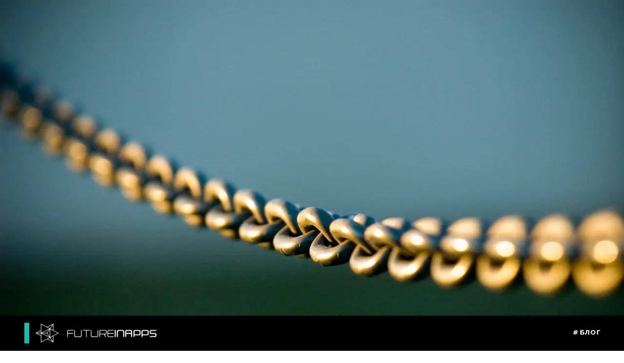

--- FILE ---
content_type: text/html; charset=utf-8
request_url: https://futureinapps.com/ru/blog/kak-narastit-ssilki-bez-spama?pid=gFiHFqIOoh
body_size: 18915
content:
<!DOCTYPE html><html lang="ru"><head><meta charSet="utf-8"/><meta name="viewport" content="width=device-width, initial-scale=1"/><link rel="preload" as="image" imageSrcSet="/_next/image?url=https%3A%2F%2Fapi.futureinapps.com%2Fv1%2Ffiles%2FNd7m8B232dhHSm823Nsd%2Ff409b0a396ae6975dea218b4deaecff0_Post_2018_main.jpg&amp;w=640&amp;q=75 640w, /_next/image?url=https%3A%2F%2Fapi.futureinapps.com%2Fv1%2Ffiles%2FNd7m8B232dhHSm823Nsd%2Ff409b0a396ae6975dea218b4deaecff0_Post_2018_main.jpg&amp;w=750&amp;q=75 750w, /_next/image?url=https%3A%2F%2Fapi.futureinapps.com%2Fv1%2Ffiles%2FNd7m8B232dhHSm823Nsd%2Ff409b0a396ae6975dea218b4deaecff0_Post_2018_main.jpg&amp;w=828&amp;q=75 828w, /_next/image?url=https%3A%2F%2Fapi.futureinapps.com%2Fv1%2Ffiles%2FNd7m8B232dhHSm823Nsd%2Ff409b0a396ae6975dea218b4deaecff0_Post_2018_main.jpg&amp;w=1080&amp;q=75 1080w, /_next/image?url=https%3A%2F%2Fapi.futureinapps.com%2Fv1%2Ffiles%2FNd7m8B232dhHSm823Nsd%2Ff409b0a396ae6975dea218b4deaecff0_Post_2018_main.jpg&amp;w=1200&amp;q=75 1200w, /_next/image?url=https%3A%2F%2Fapi.futureinapps.com%2Fv1%2Ffiles%2FNd7m8B232dhHSm823Nsd%2Ff409b0a396ae6975dea218b4deaecff0_Post_2018_main.jpg&amp;w=1920&amp;q=75 1920w, /_next/image?url=https%3A%2F%2Fapi.futureinapps.com%2Fv1%2Ffiles%2FNd7m8B232dhHSm823Nsd%2Ff409b0a396ae6975dea218b4deaecff0_Post_2018_main.jpg&amp;w=2048&amp;q=75 2048w, /_next/image?url=https%3A%2F%2Fapi.futureinapps.com%2Fv1%2Ffiles%2FNd7m8B232dhHSm823Nsd%2Ff409b0a396ae6975dea218b4deaecff0_Post_2018_main.jpg&amp;w=3840&amp;q=75 3840w" imageSizes="100vw"/><link rel="stylesheet" href="/_next/static/chunks/b2926ab302745209.css" data-precedence="next"/><link rel="stylesheet" href="/_next/static/chunks/06b1cab8e4bd0339.css" data-precedence="next"/><link rel="stylesheet" href="/_next/static/chunks/b9ef641e76e3a351.css" data-precedence="next"/><link rel="preload" as="script" fetchPriority="low" href="/_next/static/chunks/cbd55ab9639e1e66.js"/><script src="/_next/static/chunks/4a2e6ca9bc162ffe.js" async=""></script><script src="/_next/static/chunks/023d923a37d494fc.js" async=""></script><script src="/_next/static/chunks/9822c0fe4d722e81.js" async=""></script><script src="/_next/static/chunks/e5a32dc6c98b1c24.js" async=""></script><script src="/_next/static/chunks/turbopack-6d475d471489a043.js" async=""></script><script src="/_next/static/chunks/35d76735ae96bafc.js" async=""></script><script src="/_next/static/chunks/b103480a126c0b1b.js" async=""></script><script src="/_next/static/chunks/d53b58997b251e3f.js" async=""></script><script src="/_next/static/chunks/860d0ab375a5b79b.js" async=""></script><script async="" src="https://www.googletagmanager.com/gtag/js?id=G-D9GGNMK8EK"></script><script src="/_next/static/chunks/8d6fee242ddbd7a4.js" async=""></script><script src="/_next/static/chunks/11f82fc0cf52edd5.js" async=""></script><script src="/_next/static/chunks/8fb6f93b887de8f1.js" async=""></script><meta name="next-size-adjust" content=""/><title>Как нарастить ссылки без спама?</title><meta name="description" content="Ссылки приводят к переходам по ссылкам и генерируют потенциальных клиентов, делая ваш сайт менее зависимым от поискового и рекламного трафика."/><link rel="manifest" href="/manifest.json"/><link rel="canonical" href="https://futureinapps.com/ru/blog/kak-narastit-ssilki-bez-spama?pid=gFiHFqIOoh"/><link rel="alternate" hrefLang="ru" href="https://futureinapps.com/ru/blog/kak-narastit-ssilki-bez-spama?pid=gFiHFqIOoh"/><link rel="alternate" hrefLang="en" href="https://futureinapps.com/en/blog/kak-narastit-ssilki-bez-spama?pid=gFiHFqIOoh"/><meta property="og:title" content="Как нарастить ссылки без спама?"/><meta property="og:description" content="Ссылки приводят к переходам по ссылкам и генерируют потенциальных клиентов, делая ваш сайт менее зависимым от поискового и рекламного трафика."/><meta property="og:image" content="https://api.futureinapps.com/v1/files/Nd7m8B232dhHSm823Nsd/f409b0a396ae6975dea218b4deaecff0_Post_2018_main.jpg"/><meta name="twitter:card" content="summary_large_image"/><meta name="twitter:title" content="Как нарастить ссылки без спама?"/><meta name="twitter:description" content="Ссылки приводят к переходам по ссылкам и генерируют потенциальных клиентов, делая ваш сайт менее зависимым от поискового и рекламного трафика."/><meta name="twitter:image" content="https://api.futureinapps.com/v1/files/Nd7m8B232dhHSm823Nsd/f409b0a396ae6975dea218b4deaecff0_Post_2018_main.jpg"/><link rel="icon" href="/favicon.ico?favicon.69a2e3a0.ico" sizes="216x193" type="image/x-icon"/><script>
                window.dataLayer = window.dataLayer || [];
                function gtag(){dataLayer.push(arguments);}
                gtag('js', new Date());

                gtag('config', 'G-D9GGNMK8EK');
              </script><script>
              (function(m,e,t,r,i,k,a){
        m[i]=m[i]||function(){(m[i].a=m[i].a||[]).push(arguments)};
        m[i].l=1*new Date();
        for (var j = 0; j < document.scripts.length; j++) {if (document.scripts[j].src === r) { return; }}
        k=e.createElement(t),a=e.getElementsByTagName(t)[0],k.async=1,k.src=r,a.parentNode.insertBefore(k,a)
    })(window, document,'script','https://mc.yandex.ru/metrika/tag.js', 'ym');

    ym(46050099, 'init', {webvisor:true, clickmap:true, accurateTrackBounce:true, trackLinks:true});
        </script><noscript>
            <div><img src="https://mc.yandex.ru/watch/46050099" style="position:absolute; left:-9999px;" alt="" /></div>
          </noscript><script src="/_next/static/chunks/a6dad97d9634a72d.js" noModule=""></script></head><body class="geist_a71539c9-module__T19VSG__variable jetbrains_mono_36c09c71-module__wWo9QW__variable antialiased"><div hidden=""><!--$--><!--/$--></div><main class="flex min-h-screen flex-col selection:bg-blue-500/30"><script type="application/ld+json">[{"@context":"https://schema.org","@type":"Organization","@id":"https://futureinapps.com/#organization","name":"Futureinapps","legalName":"Futureinapps, LLC","url":"https://futureinapps.com","logo":{"@type":"ImageObject","url":"https://futureinapps.com/logo.png","width":512,"height":512},"image":"https://futureinapps.com/ogImage.png","email":"info@futureinapps.com","telephone":"+7 929 723-55-78","foundingDate":"2012","address":{"@type":"PostalAddress","streetAddress":"ул. Спартаковская, д. 2А","addressLocality":"Казань","addressRegion":"Республика Татарстан","postalCode":"420107","addressCountry":"RU"},"sameAs":["https://t.me/futureinapps","https://vk.com/futureinapps","https://github.com/futureinapps"],"contactPoint":{"@type":"ContactPoint","telephone":"+7 929 723-55-78","email":"info@futureinapps.com","contactType":"отдел продаж","availableLanguage":["Russian","English"]}},{"@context":"https://schema.org","@type":"BlogPosting","@id":"https://futureinapps.com/ru/blog/kak-narastit-ssilki-bez-spama?pid=gFiHFqIOoh/#blogposting","headline":"Как нарастить ссылки без спама?","description":"Ссылки приводят к переходам по ссылкам и генерируют потенциальных клиентов, делая ваш сайт менее зависимым от поискового и рекламного трафика.","url":"https://futureinapps.com/ru/blog/kak-narastit-ssilki-bez-spama?pid=gFiHFqIOoh","image":{"@type":"ImageObject","url":"https://api.futureinapps.com/v1/files/Nd7m8B232dhHSm823Nsd/f409b0a396ae6975dea218b4deaecff0_Post_2018_main.jpg"},"datePublished":"2019-07-04T12:57:32.583Z","dateModified":"2019-07-04T13:03:29.980Z","author":{"@id":"https://futureinapps.com/#organization"},"publisher":{"@id":"https://futureinapps.com/#organization"},"mainEntityOfPage":{"@type":"WebPage","@id":"https://futureinapps.com/ru/blog/kak-narastit-ssilki-bez-spama?pid=gFiHFqIOoh"},"isPartOf":{"@id":"https://futureinapps.com/ru/blog/#blog"},"inLanguage":"ru-RU","keywords":"seo продвижение"},{"@context":"https://schema.org","@type":"BreadcrumbList","itemListElement":[{"@type":"ListItem","position":1,"name":"Главная","item":"https://futureinapps.com/ru"},{"@type":"ListItem","position":2,"name":"Блог","item":"https://futureinapps.com/ru/blog"},{"@type":"ListItem","position":3,"name":"Как нарастить ссылки без спама?","item":"https://futureinapps.com/ru/blog/kak-narastit-ssilki-bez-spama?pid=gFiHFqIOoh"}]}]</script><div class="fixed top-6 inset-x-0 max-w-[1280px] mx-auto z-50 border border-gray-200 rounded-full bg-white/80 shadow-sm pr-2 pl-6 py-2 items-center justify-between space-x-4 backdrop-blur-xl hidden md:flex"><div class="flex items-center space-x-8"><a class="flex items-center" href="/ru"><img alt="Futureinapps" loading="lazy" width="100" height="30" decoding="async" data-nimg="1" class="h-6 w-auto" style="color:transparent" src="/logo.svg"/></a><a class="relative items-center flex space-x-1 text-sm font-medium px-3 py-1.5 rounded-full transition-all duration-300 text-gray-600 hover:text-gray-900" href="/ru"><svg xmlns="http://www.w3.org/2000/svg" width="24" height="24" viewBox="0 0 24 24" fill="none" stroke="currentColor" stroke-width="2" stroke-linecap="round" stroke-linejoin="round" class="lucide lucide-house relative z-10 h-5 w-5 block sm:hidden text-gray-500" aria-hidden="true"><path d="M15 21v-8a1 1 0 0 0-1-1h-4a1 1 0 0 0-1 1v8"></path><path d="M3 10a2 2 0 0 1 .709-1.528l7-6a2 2 0 0 1 2.582 0l7 6A2 2 0 0 1 21 10v9a2 2 0 0 1-2 2H5a2 2 0 0 1-2-2z"></path></svg><span class="relative z-10 hidden sm:block">Главная</span></a><a class="relative items-center flex space-x-1 text-sm font-medium px-3 py-1.5 rounded-full transition-all duration-300 text-gray-600 hover:text-gray-900" href="/ru/services"><svg xmlns="http://www.w3.org/2000/svg" width="24" height="24" viewBox="0 0 24 24" fill="none" stroke="currentColor" stroke-width="2" stroke-linecap="round" stroke-linejoin="round" class="lucide lucide-box relative z-10 h-5 w-5 block sm:hidden text-gray-500" aria-hidden="true"><path d="M21 8a2 2 0 0 0-1-1.73l-7-4a2 2 0 0 0-2 0l-7 4A2 2 0 0 0 3 8v8a2 2 0 0 0 1 1.73l7 4a2 2 0 0 0 2 0l7-4A2 2 0 0 0 21 16Z"></path><path d="m3.3 7 8.7 5 8.7-5"></path><path d="M12 22V12"></path></svg><span class="relative z-10 hidden sm:block">Услуги</span></a><a class="relative items-center flex space-x-1 text-sm font-medium px-3 py-1.5 rounded-full transition-all duration-300 text-gray-600 hover:text-gray-900" href="/ru/cases"><svg xmlns="http://www.w3.org/2000/svg" width="24" height="24" viewBox="0 0 24 24" fill="none" stroke="currentColor" stroke-width="2" stroke-linecap="round" stroke-linejoin="round" class="lucide lucide-briefcase relative z-10 h-5 w-5 block sm:hidden text-gray-500" aria-hidden="true"><path d="M16 20V4a2 2 0 0 0-2-2h-4a2 2 0 0 0-2 2v16"></path><rect width="20" height="14" x="2" y="6" rx="2"></rect></svg><span class="relative z-10 hidden sm:block">Кейсы</span></a><a class="relative items-center flex space-x-1 text-sm font-medium px-3 py-1.5 rounded-full transition-all duration-300 text-gray-900" href="/ru/blog"><div class="absolute inset-0 rounded-full bg-gray-100"></div><svg xmlns="http://www.w3.org/2000/svg" width="24" height="24" viewBox="0 0 24 24" fill="none" stroke="currentColor" stroke-width="2" stroke-linecap="round" stroke-linejoin="round" class="lucide lucide-book relative z-10 h-5 w-5 block sm:hidden text-gray-900" aria-hidden="true"><path d="M4 19.5v-15A2.5 2.5 0 0 1 6.5 2H19a1 1 0 0 1 1 1v18a1 1 0 0 1-1 1H6.5a1 1 0 0 1 0-5H20"></path></svg><span class="relative z-10 hidden sm:block">Блог</span></a><a class="relative items-center flex space-x-1 text-sm font-medium px-3 py-1.5 rounded-full transition-all duration-300 text-gray-600 hover:text-gray-900" href="/ru/about"><svg xmlns="http://www.w3.org/2000/svg" width="24" height="24" viewBox="0 0 24 24" fill="none" stroke="currentColor" stroke-width="2" stroke-linecap="round" stroke-linejoin="round" class="lucide lucide-building relative z-10 h-5 w-5 block sm:hidden text-gray-500" aria-hidden="true"><path d="M12 10h.01"></path><path d="M12 14h.01"></path><path d="M12 6h.01"></path><path d="M16 10h.01"></path><path d="M16 14h.01"></path><path d="M16 6h.01"></path><path d="M8 10h.01"></path><path d="M8 14h.01"></path><path d="M8 6h.01"></path><path d="M9 22v-3a1 1 0 0 1 1-1h4a1 1 0 0 1 1 1v3"></path><rect x="4" y="2" width="16" height="20" rx="2"></rect></svg><span class="relative z-10 hidden sm:block">О компании</span></a><a class="relative items-center flex space-x-1 text-sm font-medium px-3 py-1.5 rounded-full transition-all duration-300 text-gray-600 hover:text-gray-900" href="/ru/contact"><svg xmlns="http://www.w3.org/2000/svg" width="24" height="24" viewBox="0 0 24 24" fill="none" stroke="currentColor" stroke-width="2" stroke-linecap="round" stroke-linejoin="round" class="lucide lucide-mail relative z-10 h-5 w-5 block sm:hidden text-gray-500" aria-hidden="true"><path d="m22 7-8.991 5.727a2 2 0 0 1-2.009 0L2 7"></path><rect x="2" y="4" width="20" height="16" rx="2"></rect></svg><span class="relative z-10 hidden sm:block">Контакты</span></a></div><div class="flex items-center gap-4"><a class="flex items-center gap-1 text-sm font-medium text-gray-600 hover:text-black transition-colors" href="/en/blog/kak-narastit-ssilki-bez-spama?pid=gFiHFqIOoh"><svg xmlns="http://www.w3.org/2000/svg" width="16" height="16" viewBox="0 0 24 24" fill="none" stroke="currentColor" stroke-width="2" stroke-linecap="round" stroke-linejoin="round" class="lucide lucide-globe" aria-hidden="true"><circle cx="12" cy="12" r="10"></circle><path d="M12 2a14.5 14.5 0 0 0 0 20 14.5 14.5 0 0 0 0-20"></path><path d="M2 12h20"></path></svg><span>EN</span></a><button class="group relative inline-flex items-center justify-center font-semibold rounded-full overflow-hidden transition-all duration-300 px-5 py-2.5 text-xs gap-2 bg-gray-900 text-white hover:shadow-2xl hover:shadow-gray-900/20" tabindex="0"><div class="absolute inset-0 bg-gradient-to-r from-blue-600 via-violet-600 to-purple-600 opacity-0 group-hover:opacity-100 transition-opacity duration-500"></div><div class="absolute inset-0 w-full h-full bg-gradient-to-r from-transparent via-white/20 to-transparent translate-x-[-100%] group-hover:translate-x-[100%] transition-transform duration-700"></div><span class="relative z-10">Обсудить проект</span><svg xmlns="http://www.w3.org/2000/svg" width="24" height="24" viewBox="0 0 24 24" fill="none" stroke="currentColor" stroke-width="2" stroke-linecap="round" stroke-linejoin="round" class="lucide lucide-arrow-right w-4 h-4 relative z-10 group-hover:translate-x-1 transition-transform duration-300" aria-hidden="true"><path d="M5 12h14"></path><path d="m12 5 7 7-7 7"></path></svg></button></div></div><div class="md:hidden fixed top-4 left-4 right-4 z-50 flex items-center justify-between px-4 py-2.5 rounded-full bg-white/90 backdrop-blur-xl border border-gray-200 shadow-lg"><a class="flex items-center gap-1 text-sm font-bold text-gray-700 hover:text-black transition-colors" href="/en/blog/kak-narastit-ssilki-bez-spama?pid=gFiHFqIOoh"><svg xmlns="http://www.w3.org/2000/svg" width="16" height="16" viewBox="0 0 24 24" fill="none" stroke="currentColor" stroke-width="2" stroke-linecap="round" stroke-linejoin="round" class="lucide lucide-globe" aria-hidden="true"><circle cx="12" cy="12" r="10"></circle><path d="M12 2a14.5 14.5 0 0 0 0 20 14.5 14.5 0 0 0 0-20"></path><path d="M2 12h20"></path></svg><span>RU</span></a><a class="absolute left-1/2 -translate-x-1/2" href="/ru"><img alt="Futureinapps" loading="lazy" width="80" height="24" decoding="async" data-nimg="1" class="h-5 w-auto" style="color:transparent" src="/logo.svg"/></a><button class="p-1.5 rounded-full hover:bg-gray-100 transition-colors"><svg xmlns="http://www.w3.org/2000/svg" width="22" height="22" viewBox="0 0 24 24" fill="none" stroke="currentColor" stroke-width="2" stroke-linecap="round" stroke-linejoin="round" class="lucide lucide-menu" aria-hidden="true"><path d="M4 5h16"></path><path d="M4 12h16"></path><path d="M4 19h16"></path></svg></button></div><article class="relative min-h-screen bg-gray-50"><div class="relative pt-32 bg-gray-900"><div class="relative z-10 max-w-[1280px] mx-auto px-4 md:px-6 pb-10 md:pb-16"><div class="flex items-center gap-2 flex-wrap mb-4" style="opacity:0;transform:translateY(20px)"><a class="inline-flex items-center gap-1 px-3 py-1 bg-white/10 backdrop-blur-sm rounded-full text-white/90 text-sm hover:bg-white/20 transition-colors" href="/ru/blog?hid=wj9hb215C5"><svg xmlns="http://www.w3.org/2000/svg" width="14" height="14" viewBox="0 0 24 24" fill="none" stroke="currentColor" stroke-width="2" stroke-linecap="round" stroke-linejoin="round" class="lucide lucide-hash" aria-hidden="true"><line x1="4" x2="20" y1="9" y2="9"></line><line x1="4" x2="20" y1="15" y2="15"></line><line x1="10" x2="8" y1="3" y2="21"></line><line x1="16" x2="14" y1="3" y2="21"></line></svg>seo продвижение</a></div><h1 class=" text-3xl sm:text-4xl md:text-5xl lg:text-6xl font-black text-white mb-4 max-w-4xl leading-tight" style="opacity:0;transform:translateY(20px)">Как нарастить ссылки без спама?</h1><div class="flex flex-wrap items-center gap-4 text-white/70 text-sm" style="opacity:0;transform:translateY(20px)"><div class="flex items-center gap-2"><svg xmlns="http://www.w3.org/2000/svg" width="16" height="16" viewBox="0 0 24 24" fill="none" stroke="currentColor" stroke-width="2" stroke-linecap="round" stroke-linejoin="round" class="lucide lucide-calendar" aria-hidden="true"><path d="M8 2v4"></path><path d="M16 2v4"></path><rect width="18" height="18" x="3" y="4" rx="2"></rect><path d="M3 10h18"></path></svg>4 июля 2019 г.</div><div class="flex items-center gap-2"><svg xmlns="http://www.w3.org/2000/svg" width="16" height="16" viewBox="0 0 24 24" fill="none" stroke="currentColor" stroke-width="2" stroke-linecap="round" stroke-linejoin="round" class="lucide lucide-clock" aria-hidden="true"><path d="M12 6v6l4 2"></path><circle cx="12" cy="12" r="10"></circle></svg>2<!-- --> <!-- -->мин. чтения</div></div></div><img alt="Как нарастить ссылки без спама?" decoding="async" data-nimg="fill" class="absolute top-0 left-0 right-0 bottom-0 inset-0 object-cover opacity-60" style="position:absolute;height:100%;width:100%;left:0;top:0;right:0;bottom:0;color:transparent" sizes="100vw" srcSet="/_next/image?url=https%3A%2F%2Fapi.futureinapps.com%2Fv1%2Ffiles%2FNd7m8B232dhHSm823Nsd%2Ff409b0a396ae6975dea218b4deaecff0_Post_2018_main.jpg&amp;w=640&amp;q=75 640w, /_next/image?url=https%3A%2F%2Fapi.futureinapps.com%2Fv1%2Ffiles%2FNd7m8B232dhHSm823Nsd%2Ff409b0a396ae6975dea218b4deaecff0_Post_2018_main.jpg&amp;w=750&amp;q=75 750w, /_next/image?url=https%3A%2F%2Fapi.futureinapps.com%2Fv1%2Ffiles%2FNd7m8B232dhHSm823Nsd%2Ff409b0a396ae6975dea218b4deaecff0_Post_2018_main.jpg&amp;w=828&amp;q=75 828w, /_next/image?url=https%3A%2F%2Fapi.futureinapps.com%2Fv1%2Ffiles%2FNd7m8B232dhHSm823Nsd%2Ff409b0a396ae6975dea218b4deaecff0_Post_2018_main.jpg&amp;w=1080&amp;q=75 1080w, /_next/image?url=https%3A%2F%2Fapi.futureinapps.com%2Fv1%2Ffiles%2FNd7m8B232dhHSm823Nsd%2Ff409b0a396ae6975dea218b4deaecff0_Post_2018_main.jpg&amp;w=1200&amp;q=75 1200w, /_next/image?url=https%3A%2F%2Fapi.futureinapps.com%2Fv1%2Ffiles%2FNd7m8B232dhHSm823Nsd%2Ff409b0a396ae6975dea218b4deaecff0_Post_2018_main.jpg&amp;w=1920&amp;q=75 1920w, /_next/image?url=https%3A%2F%2Fapi.futureinapps.com%2Fv1%2Ffiles%2FNd7m8B232dhHSm823Nsd%2Ff409b0a396ae6975dea218b4deaecff0_Post_2018_main.jpg&amp;w=2048&amp;q=75 2048w, /_next/image?url=https%3A%2F%2Fapi.futureinapps.com%2Fv1%2Ffiles%2FNd7m8B232dhHSm823Nsd%2Ff409b0a396ae6975dea218b4deaecff0_Post_2018_main.jpg&amp;w=3840&amp;q=75 3840w" src="/_next/image?url=https%3A%2F%2Fapi.futureinapps.com%2Fv1%2Ffiles%2FNd7m8B232dhHSm823Nsd%2Ff409b0a396ae6975dea218b4deaecff0_Post_2018_main.jpg&amp;w=3840&amp;q=75"/><div class="absolute inset-0 bg-gradient-to-t from-gray-900 via-gray-900/50 to-transparent"></div></div><div class="relative z-10 -mt-6 md:-mt-10"><div class="max-w-4xl mx-auto px-4 md:px-6"><div class="bg-white rounded-3xl shadow-xl border border-gray-100 overflow-hidden" style="opacity:0;transform:translateY(30px)"><div class="article-content px-6 md:px-10 lg:px-14 py-8 md:py-12 text-gray-700 leading-relaxed text-lg"><p><span style="color: rgb(93, 103, 105);">Создание ссылок остается одной из наиболее эффективных тактик SEO, и не только для более высоких рейтингов (хотя ссылки все еще остаются основным&nbsp;фактором органического&nbsp;ранжирования).&nbsp;Ссылки приводят к переходам по ссылкам и генерируют потенциальных клиентов, делая ваш сайт менее зависимым от поискового и рекламного трафика.</span></p><p><span style="color: rgb(93, 103, 105);">Но как вы создаете ссылки в наши дни, теперь, когда использование большинства сервисов по наращиванию ссылочной массы осуждается Google и может привести к потере видимости в поиске?</span></p><p><br></p><p><strong style="color: rgb(93, 103, 105);">Вот что мы знаем наверняка:</strong></p><p><span style="color: rgb(93, 103, 105);">·&nbsp;&nbsp;&nbsp;&nbsp;&nbsp;&nbsp;&nbsp;&nbsp;Создание ссылок не может быть масштабировано</span></p><p><span style="color: rgb(93, 103, 105);">·&nbsp;&nbsp;&nbsp;&nbsp;&nbsp;&nbsp;&nbsp;&nbsp;Создание ссылок не просто и не быстро</span></p><p><br></p><p><span style="color: rgb(93, 103, 105);">Новый подход к созданию ссылок объединяет в себе все виды маркетинговых активов и процессов, включая контент-маркетинг, построение отношений и охват лидеров мнений.</span></p><p><br></p><h2>Цели кампании по приобретению ссылок</h2><p><br></p><p><span style="color: rgb(93, 103, 105);">Для вашей кампании вы хотите добиться следующего:</span></p><p><br></p><p><span style="color: rgb(93, 103, 105);">·&nbsp;&nbsp;&nbsp;&nbsp;&nbsp;&nbsp;&nbsp;&nbsp;Вы хотите, чтобы этот актив приносил ссылки</span></p><p><span style="color: rgb(93, 103, 105);">·&nbsp;&nbsp;&nbsp;&nbsp;&nbsp;&nbsp;&nbsp;&nbsp;Вы хотите, чтобы этот ресурс был ранжирован (потому что контент высокого ранга продолжает приносить ссылки органично, так как большинство авторов / блоггеров ищут в Google источники, на которые можно ссылаться).</span></p></div><div class="mx-6 md:mx-10 lg:mx-14 my-8 md:my-12"><div class="relative overflow-hidden rounded-2xl bg-gradient-to-br from-blue-600 via-violet-600 to-purple-700 p-8 md:p-10"><div class="absolute top-0 right-0 w-64 h-64 bg-white/10 rounded-full blur-3xl -translate-y-1/2 translate-x-1/2"></div><div class="absolute bottom-0 left-0 w-48 h-48 bg-blue-400/20 rounded-full blur-2xl translate-y-1/2 -translate-x-1/2"></div><div class="absolute inset-0 opacity-10" style="background-image:radial-gradient(circle at 2px 2px, white 1px, transparent 0);background-size:32px 32px"></div><div class="relative z-10 flex flex-col md:flex-row items-center gap-6 md:gap-8"><div class="flex-shrink-0"><div class="w-16 h-16 md:w-20 md:h-20 rounded-2xl bg-white/20 backdrop-blur-sm flex items-center justify-center"><svg xmlns="http://www.w3.org/2000/svg" width="24" height="24" viewBox="0 0 24 24" fill="none" stroke="currentColor" stroke-width="2" stroke-linecap="round" stroke-linejoin="round" class="lucide lucide-sparkles w-8 h-8 md:w-10 md:h-10 text-white" aria-hidden="true"><path d="M11.017 2.814a1 1 0 0 1 1.966 0l1.051 5.558a2 2 0 0 0 1.594 1.594l5.558 1.051a1 1 0 0 1 0 1.966l-5.558 1.051a2 2 0 0 0-1.594 1.594l-1.051 5.558a1 1 0 0 1-1.966 0l-1.051-5.558a2 2 0 0 0-1.594-1.594l-5.558-1.051a1 1 0 0 1 0-1.966l5.558-1.051a2 2 0 0 0 1.594-1.594z"></path><path d="M20 2v4"></path><path d="M22 4h-4"></path><circle cx="4" cy="20" r="2"></circle></svg></div></div><div class="flex-1 text-center md:text-left"><h3 class="text-xl md:text-2xl font-bold text-white mb-2">Нужна консультация эксперта?</h3><p class="text-white/80 text-sm md:text-base leading-relaxed">Наша команда поможет реализовать ваш проект. Обсудим задачу и предложим оптимальное решение.</p></div><div class="flex-shrink-0"><button class="inline-flex items-center gap-2 px-6 py-3 bg-white text-violet-700 rounded-xl font-semibold hover:bg-gray-100 transition-all hover:scale-105 shadow-lg shadow-black/20"><svg xmlns="http://www.w3.org/2000/svg" width="20" height="20" viewBox="0 0 24 24" fill="none" stroke="currentColor" stroke-width="2" stroke-linecap="round" stroke-linejoin="round" class="lucide lucide-message-circle" aria-hidden="true"><path d="M2.992 16.342a2 2 0 0 1 .094 1.167l-1.065 3.29a1 1 0 0 0 1.236 1.168l3.413-.998a2 2 0 0 1 1.099.092 10 10 0 1 0-4.777-4.719"></path></svg>Обсудить проект</button></div></div></div></div><div class="article-content px-6 md:px-10 lg:px-14 pb-8 md:pb-12 text-gray-700 leading-relaxed text-lg"><p><br></p><h2>Какие не-спамовые немасштабированные методы построения ссылок мы знаем?</h2><p><br></p><p><span style="color: rgb(93, 103, 105);">·&nbsp;&nbsp;&nbsp;&nbsp;&nbsp;&nbsp;&nbsp;&nbsp;Исследование и создание хорошего контента (т.е. контента, который привлекает обратные ссылки)</span></p><p><br></p><p><span style="color: rgb(93, 103, 105);">·&nbsp;&nbsp;&nbsp;&nbsp;&nbsp;&nbsp;&nbsp;&nbsp;Ego-baiting: включение в ваш контент влиятельных лиц, чтобы они могли в дальнейшем ссылаться на опубликованный контент, а также привлекать больше ссылок</span></p><p><br></p><p><span style="color: rgb(93, 103, 105);">·&nbsp;&nbsp;&nbsp;&nbsp;&nbsp;&nbsp;&nbsp;&nbsp;Построение отношений с журналистами и блогерами в социальных сетях для лучшего знакомства с брендом и, следовательно, для более высокого уровня отклика.</span></p><p><br></p><p><span style="color: rgb(93, 103, 105);">·&nbsp;&nbsp;&nbsp;&nbsp;&nbsp;&nbsp;&nbsp;&nbsp;Замена неработающих ссылок на ваши (т.е. обращение к владельцам тематических веб-сайтов, ссылающихся на неработающие страницы, в котором можно предложить сослаться на вашу живую страницу)</span></p><p><span style="color: rgb(93, 103, 105);">Если мы действительно хотим добиться наращивания ссылочной массы и&nbsp;рейтинга в Google,&nbsp;нам нужно объединить все эти методы получения ссылок в рамках </span><a href="https://futureinapps.com/ru/uslugi/seo-prodvizhenie?sid=sst7Fbqhxk" target="_blank" style="color: rgb(93, 103, 105);">одной кампании</a><span style="color: rgb(93, 103, 105);">.</span></p><p><br></p><p>А как вы наращиваете ссылки?</p></div><div class="px-6 md:px-10 lg:px-14 py-6 md:py-8 border-t border-gray-100 bg-gray-50/50"><div class="flex flex-wrap items-center justify-between gap-4"><div class="flex items-center gap-2 flex-wrap"><a class="inline-flex items-center gap-1 px-3 py-1.5 bg-gray-100 text-gray-600 rounded-full text-sm hover:bg-gray-200 transition-colors" href="/ru/blog?hid=wj9hb215C5"><svg xmlns="http://www.w3.org/2000/svg" width="14" height="14" viewBox="0 0 24 24" fill="none" stroke="currentColor" stroke-width="2" stroke-linecap="round" stroke-linejoin="round" class="lucide lucide-hash" aria-hidden="true"><line x1="4" x2="20" y1="9" y2="9"></line><line x1="4" x2="20" y1="15" y2="15"></line><line x1="10" x2="8" y1="3" y2="21"></line><line x1="16" x2="14" y1="3" y2="21"></line></svg>seo продвижение</a></div><button class="inline-flex items-center gap-2 px-4 py-2 bg-blue-500 text-white rounded-xl text-sm font-medium hover:bg-blue-600 transition-colors"><svg xmlns="http://www.w3.org/2000/svg" width="16" height="16" viewBox="0 0 24 24" fill="none" stroke="currentColor" stroke-width="2" stroke-linecap="round" stroke-linejoin="round" class="lucide lucide-share2 lucide-share-2" aria-hidden="true"><circle cx="18" cy="5" r="3"></circle><circle cx="6" cy="12" r="3"></circle><circle cx="18" cy="19" r="3"></circle><line x1="8.59" x2="15.42" y1="13.51" y2="17.49"></line><line x1="15.41" x2="8.59" y1="6.51" y2="10.49"></line></svg>Поделиться</button></div></div></div><div class="flex justify-center py-10 md:py-14" style="opacity:0;transform:translateY(20px)"><a class="inline-flex items-center gap-2 px-6 py-3 bg-white border border-gray-200 rounded-xl text-gray-700 font-medium hover:bg-gray-50 hover:border-gray-300 transition-colors shadow-sm" href="/ru/blog"><svg xmlns="http://www.w3.org/2000/svg" width="18" height="18" viewBox="0 0 24 24" fill="none" stroke="currentColor" stroke-width="2" stroke-linecap="round" stroke-linejoin="round" class="lucide lucide-arrow-left" aria-hidden="true"><path d="m12 19-7-7 7-7"></path><path d="M19 12H5"></path></svg>Назад к блогу</a></div></div></div></article><footer class="bg-gray-50 border-t border-gray-200 pt-20 pb-10 text-black"><div class="container mx-auto px-4"><div class="grid grid-cols-1 md:grid-cols-2 lg:grid-cols-4 gap-12 mb-16"><div><a class="text-2xl font-bold tracking-tighter text-black mb-6 block" href="/ru">FUTURE<span class="text-blue-600">IN</span>APPS</a><p class="text-gray-500 mb-6 leading-relaxed">Мы создаем цифровые продукты, которые меняют мир. От идеи до масштабирования - мы ваш надежный технологический партнер.</p><div class="flex gap-4"><a href="https://t.me/futureinapps_channel" target="_blank" rel="noopener noreferrer" aria-label="Telegram" class="w-10 h-10 rounded-full bg-white border border-gray-200 flex items-center justify-center text-gray-500 hover:border-blue-600 hover:text-blue-600 transition-all shadow-sm hover:shadow-md"><svg viewBox="0 0 24 24" fill="currentColor" class="w-[18px] h-[18px]"><path d="M11.944 0A12 12 0 0 0 0 12a12 12 0 0 0 12 12 12 12 0 0 0 12-12A12 12 0 0 0 12 0a12 12 0 0 0-.056 0zm4.962 7.224c.1-.002.321.023.465.14a.506.506 0 0 1 .171.325c.016.093.036.306.02.472-.18 1.898-.962 6.502-1.36 8.627-.168.9-.499 1.201-.82 1.23-.696.065-1.225-.46-1.9-.902-1.056-.693-1.653-1.124-2.678-1.8-1.185-.78-.417-1.21.258-1.91.177-.184 3.247-2.977 3.307-3.23.007-.032.014-.15-.056-.212s-.174-.041-.249-.024c-.106.024-1.793 1.14-5.061 3.345-.48.33-.913.49-1.302.48-.428-.008-1.252-.241-1.865-.44-.752-.245-1.349-.374-1.297-.789.027-.216.325-.437.893-.663 3.498-1.524 5.83-2.529 6.998-3.014 3.332-1.386 4.025-1.627 4.476-1.635z"></path></svg></a><a href="https://www.instagram.com/futureinapps" target="_blank" rel="noopener noreferrer" aria-label="Instagram" class="w-10 h-10 rounded-full bg-white border border-gray-200 flex items-center justify-center text-gray-500 hover:border-blue-600 hover:text-blue-600 transition-all shadow-sm hover:shadow-md"><svg xmlns="http://www.w3.org/2000/svg" width="24" height="24" viewBox="0 0 24 24" fill="none" stroke="currentColor" stroke-width="2" stroke-linecap="round" stroke-linejoin="round" class="lucide lucide-instagram w-[18px] h-[18px]" aria-hidden="true"><rect width="20" height="20" x="2" y="2" rx="5" ry="5"></rect><path d="M16 11.37A4 4 0 1 1 12.63 8 4 4 0 0 1 16 11.37z"></path><line x1="17.5" x2="17.51" y1="6.5" y2="6.5"></line></svg></a><a href="https://vk.com/futureinapps" target="_blank" rel="noopener noreferrer" aria-label="VKontakte" class="w-10 h-10 rounded-full bg-white border border-gray-200 flex items-center justify-center text-gray-500 hover:border-blue-600 hover:text-blue-600 transition-all shadow-sm hover:shadow-md"><svg viewBox="0 0 24 24" fill="currentColor" class="w-[18px] h-[18px]"><path d="M15.684 0H8.316C1.592 0 0 1.592 0 8.316v7.368C0 22.408 1.592 24 8.316 24h7.368C22.408 24 24 22.408 24 15.684V8.316C24 1.592 22.408 0 15.684 0zm3.692 17.123h-1.744c-.66 0-.862-.523-2.049-1.713-1.033-1.01-1.49-1.135-1.744-1.135-.356 0-.458.102-.458.593v1.575c0 .424-.135.678-1.253.678-1.846 0-3.896-1.118-5.335-3.202C4.624 10.857 4 8.684 4 8.256c0-.254.102-.491.593-.491h1.744c.44 0 .61.203.78.677.863 2.49 2.303 4.675 2.896 4.675.22 0 .322-.102.322-.66V9.721c-.068-1.186-.695-1.287-.695-1.71 0-.203.17-.407.44-.407h2.744c.372 0 .508.203.508.643v3.473c0 .372.17.508.271.508.22 0 .407-.136.813-.542 1.254-1.406 2.151-3.574 2.151-3.574.119-.254.322-.491.763-.491h1.744c.525 0 .644.27.525.643-.22 1.017-2.354 4.031-2.354 4.031-.186.305-.254.44 0 .78.186.254.796.779 1.203 1.253.745.847 1.32 1.558 1.473 2.049.17.475-.085.72-.576.72z"></path></svg></a></div></div><div><h3 class="text-black font-bold mb-6">Услуги</h3><ul class="space-y-4"><li><a class="text-gray-500 hover:text-black transition-colors" href="/ru/services/websites-development">Веб-разработка</a></li><li><a class="text-gray-500 hover:text-black transition-colors" href="/ru/services/mobile-apps-development">Мобильные приложения</a></li><li><a class="text-gray-500 hover:text-black transition-colors" href="/ru/services/chatbots-development">Чат-боты</a></li><li><a class="text-gray-500 hover:text-black transition-colors" href="/ru/services/ai-development">AI &amp; ML</a></li></ul></div><div><h3 class="text-black font-bold mb-6">Компания</h3><ul class="space-y-4"><li><a class="text-gray-500 hover:text-black transition-colors" href="/ru/about">О нас</a></li><li><a class="text-gray-500 hover:text-black transition-colors" href="/ru/cases">Кейсы</a></li><li><a class="text-gray-500 hover:text-black transition-colors" href="/ru/blog">Блог</a></li><li><a class="text-gray-500 hover:text-black transition-colors" href="/ru/contact">Контакты</a></li></ul></div><div><h3 class="text-black font-bold mb-6">Контакты</h3><ul class="space-y-4"><li class="flex items-start gap-3 text-gray-500"><svg xmlns="http://www.w3.org/2000/svg" width="24" height="24" viewBox="0 0 24 24" fill="none" stroke="currentColor" stroke-width="2" stroke-linecap="round" stroke-linejoin="round" class="lucide lucide-map-pin w-5 h-5 text-blue-600 shrink-0 mt-1" aria-hidden="true"><path d="M20 10c0 4.993-5.539 10.193-7.399 11.799a1 1 0 0 1-1.202 0C9.539 20.193 4 14.993 4 10a8 8 0 0 1 16 0"></path><circle cx="12" cy="10" r="3"></circle></svg><span>Россия, Казань</span></li><li class="flex items-center gap-3 text-gray-500"><svg xmlns="http://www.w3.org/2000/svg" width="24" height="24" viewBox="0 0 24 24" fill="none" stroke="currentColor" stroke-width="2" stroke-linecap="round" stroke-linejoin="round" class="lucide lucide-phone w-5 h-5 text-blue-600 shrink-0" aria-hidden="true"><path d="M13.832 16.568a1 1 0 0 0 1.213-.303l.355-.465A2 2 0 0 1 17 15h3a2 2 0 0 1 2 2v3a2 2 0 0 1-2 2A18 18 0 0 1 2 4a2 2 0 0 1 2-2h3a2 2 0 0 1 2 2v3a2 2 0 0 1-.8 1.6l-.468.351a1 1 0 0 0-.292 1.233 14 14 0 0 0 6.392 6.384"></path></svg><a href="tel:+7929723-55-78" class="hover:text-black transition-colors">+7 929 723-55-78</a></li><li class="flex items-center gap-3 text-gray-500"><svg xmlns="http://www.w3.org/2000/svg" width="24" height="24" viewBox="0 0 24 24" fill="none" stroke="currentColor" stroke-width="2" stroke-linecap="round" stroke-linejoin="round" class="lucide lucide-mail w-5 h-5 text-blue-600 shrink-0" aria-hidden="true"><path d="m22 7-8.991 5.727a2 2 0 0 1-2.009 0L2 7"></path><rect x="2" y="4" width="20" height="16" rx="2"></rect></svg><a href="mailto:info@futureinapps.com" class="hover:text-black transition-colors">info@futureinapps.com</a></li></ul></div></div><div class="border-t border-gray-200 pt-8 flex flex-col md:flex-row justify-between items-center gap-4"><p class="text-gray-400 text-sm">© <!-- -->2026<!-- --> Futureinapps. <!-- -->Все права защищены.</p><div class="flex gap-6 text-sm text-gray-400"><a class="hover:text-black transition-colors" href="/ru/privacy">Политика конфиденциальности</a></div></div></div></footer></main><!--$--><!--/$--><script src="/_next/static/chunks/cbd55ab9639e1e66.js" id="_R_" async=""></script><script>(self.__next_f=self.__next_f||[]).push([0])</script><script>self.__next_f.push([1,"1:\"$Sreact.fragment\"\n2:I[39756,[\"/_next/static/chunks/35d76735ae96bafc.js\",\"/_next/static/chunks/b103480a126c0b1b.js\"],\"default\"]\n3:I[37457,[\"/_next/static/chunks/35d76735ae96bafc.js\",\"/_next/static/chunks/b103480a126c0b1b.js\"],\"default\"]\n6:I[97367,[\"/_next/static/chunks/35d76735ae96bafc.js\",\"/_next/static/chunks/b103480a126c0b1b.js\"],\"OutletBoundary\"]\n7:\"$Sreact.suspense\"\n9:I[97367,[\"/_next/static/chunks/35d76735ae96bafc.js\",\"/_next/static/chunks/b103480a126c0b1b.js\"],\"ViewportBoundary\"]\nb:I[97367,[\"/_next/static/chunks/35d76735ae96bafc.js\",\"/_next/static/chunks/b103480a126c0b1b.js\"],\"MetadataBoundary\"]\nd:I[68027,[],\"default\"]\ne:I[17561,[\"/_next/static/chunks/d53b58997b251e3f.js\",\"/_next/static/chunks/860d0ab375a5b79b.js\"],\"ParseProvider\"]\nf:I[23064,[\"/_next/static/chunks/d53b58997b251e3f.js\",\"/_next/static/chunks/860d0ab375a5b79b.js\"],\"ContactModalProvider\"]\n:HL[\"/_next/static/chunks/b2926ab302745209.css\",\"style\"]\n:HL[\"/_next/static/chunks/06b1cab8e4bd0339.css\",\"style\"]\n:HL[\"/_next/static/media/051742360c26797e-s.p.102b7f24.woff2\",\"font\",{\"crossOrigin\":\"\",\"type\":\"font/woff2\"}]\n:HL[\"/_next/static/media/26f284dcc38c84c0-s.p.303a03d6.woff2\",\"font\",{\"crossOrigin\":\"\",\"type\":\"font/woff2\"}]\n:HL[\"/_next/static/media/caa3a2e1cccd8315-s.p.853070df.woff2\",\"font\",{\"crossOrigin\":\"\",\"type\":\"font/woff2\"}]\n:HL[\"/_next/static/chunks/b9ef641e76e3a351.css\",\"style\"]\n"])</script><script>self.__next_f.push([1,"0:{\"P\":null,\"b\":\"uRHbGXguHATKygMknoqBV\",\"c\":[\"\",\"ru\",\"blog\",\"kak-narastit-ssilki-bez-spama?pid=gFiHFqIOoh\"],\"q\":\"?pid=gFiHFqIOoh\",\"i\":false,\"f\":[[[\"\",{\"children\":[[\"lang\",\"ru\",\"d\"],{\"children\":[\"blog\",{\"children\":[[\"slug\",\"kak-narastit-ssilki-bez-spama\",\"d\"],{\"children\":[\"__PAGE__?{\\\"pid\\\":\\\"gFiHFqIOoh\\\"}\",{}]}]}]},\"$undefined\",\"$undefined\",true]}],[[\"$\",\"$1\",\"c\",{\"children\":[null,[\"$\",\"$L2\",null,{\"parallelRouterKey\":\"children\",\"error\":\"$undefined\",\"errorStyles\":\"$undefined\",\"errorScripts\":\"$undefined\",\"template\":[\"$\",\"$L3\",null,{}],\"templateStyles\":\"$undefined\",\"templateScripts\":\"$undefined\",\"notFound\":[[[\"$\",\"title\",null,{\"children\":\"404: This page could not be found.\"}],[\"$\",\"div\",null,{\"style\":{\"fontFamily\":\"system-ui,\\\"Segoe UI\\\",Roboto,Helvetica,Arial,sans-serif,\\\"Apple Color Emoji\\\",\\\"Segoe UI Emoji\\\"\",\"height\":\"100vh\",\"textAlign\":\"center\",\"display\":\"flex\",\"flexDirection\":\"column\",\"alignItems\":\"center\",\"justifyContent\":\"center\"},\"children\":[\"$\",\"div\",null,{\"children\":[[\"$\",\"style\",null,{\"dangerouslySetInnerHTML\":{\"__html\":\"body{color:#000;background:#fff;margin:0}.next-error-h1{border-right:1px solid rgba(0,0,0,.3)}@media (prefers-color-scheme:dark){body{color:#fff;background:#000}.next-error-h1{border-right:1px solid rgba(255,255,255,.3)}}\"}}],[\"$\",\"h1\",null,{\"className\":\"next-error-h1\",\"style\":{\"display\":\"inline-block\",\"margin\":\"0 20px 0 0\",\"padding\":\"0 23px 0 0\",\"fontSize\":24,\"fontWeight\":500,\"verticalAlign\":\"top\",\"lineHeight\":\"49px\"},\"children\":404}],[\"$\",\"div\",null,{\"style\":{\"display\":\"inline-block\"},\"children\":[\"$\",\"h2\",null,{\"style\":{\"fontSize\":14,\"fontWeight\":400,\"lineHeight\":\"49px\",\"margin\":0},\"children\":\"This page could not be found.\"}]}]]}]}]],[]],\"forbidden\":\"$undefined\",\"unauthorized\":\"$undefined\"}]]}],{\"children\":[[\"$\",\"$1\",\"c\",{\"children\":[[[\"$\",\"link\",\"0\",{\"rel\":\"stylesheet\",\"href\":\"/_next/static/chunks/b2926ab302745209.css\",\"precedence\":\"next\",\"crossOrigin\":\"$undefined\",\"nonce\":\"$undefined\"}],[\"$\",\"link\",\"1\",{\"rel\":\"stylesheet\",\"href\":\"/_next/static/chunks/06b1cab8e4bd0339.css\",\"precedence\":\"next\",\"crossOrigin\":\"$undefined\",\"nonce\":\"$undefined\"}],[\"$\",\"script\",\"script-0\",{\"src\":\"/_next/static/chunks/d53b58997b251e3f.js\",\"async\":true,\"nonce\":\"$undefined\"}],[\"$\",\"script\",\"script-1\",{\"src\":\"/_next/static/chunks/860d0ab375a5b79b.js\",\"async\":true,\"nonce\":\"$undefined\"}]],\"$L4\"]}],{\"children\":[[\"$\",\"$1\",\"c\",{\"children\":[null,[\"$\",\"$L2\",null,{\"parallelRouterKey\":\"children\",\"error\":\"$undefined\",\"errorStyles\":\"$undefined\",\"errorScripts\":\"$undefined\",\"template\":[\"$\",\"$L3\",null,{}],\"templateStyles\":\"$undefined\",\"templateScripts\":\"$undefined\",\"notFound\":\"$undefined\",\"forbidden\":\"$undefined\",\"unauthorized\":\"$undefined\"}]]}],{\"children\":[[\"$\",\"$1\",\"c\",{\"children\":[null,[\"$\",\"$L2\",null,{\"parallelRouterKey\":\"children\",\"error\":\"$undefined\",\"errorStyles\":\"$undefined\",\"errorScripts\":\"$undefined\",\"template\":[\"$\",\"$L3\",null,{}],\"templateStyles\":\"$undefined\",\"templateScripts\":\"$undefined\",\"notFound\":\"$undefined\",\"forbidden\":\"$undefined\",\"unauthorized\":\"$undefined\"}]]}],{\"children\":[[\"$\",\"$1\",\"c\",{\"children\":[\"$L5\",[[\"$\",\"link\",\"0\",{\"rel\":\"stylesheet\",\"href\":\"/_next/static/chunks/b9ef641e76e3a351.css\",\"precedence\":\"next\",\"crossOrigin\":\"$undefined\",\"nonce\":\"$undefined\"}],[\"$\",\"script\",\"script-0\",{\"src\":\"/_next/static/chunks/8d6fee242ddbd7a4.js\",\"async\":true,\"nonce\":\"$undefined\"}],[\"$\",\"script\",\"script-1\",{\"src\":\"/_next/static/chunks/11f82fc0cf52edd5.js\",\"async\":true,\"nonce\":\"$undefined\"}],[\"$\",\"script\",\"script-2\",{\"src\":\"/_next/static/chunks/8fb6f93b887de8f1.js\",\"async\":true,\"nonce\":\"$undefined\"}]],[\"$\",\"$L6\",null,{\"children\":[\"$\",\"$7\",null,{\"name\":\"Next.MetadataOutlet\",\"children\":\"$@8\"}]}]]}],{},null,false,false]},null,false,false]},null,false,false]},null,false,false]},null,false,false],[\"$\",\"$1\",\"h\",{\"children\":[null,[\"$\",\"$L9\",null,{\"children\":\"$@a\"}],[\"$\",\"div\",null,{\"hidden\":true,\"children\":[\"$\",\"$Lb\",null,{\"children\":[\"$\",\"$7\",null,{\"name\":\"Next.Metadata\",\"children\":\"$@c\"}]}]}],[\"$\",\"meta\",null,{\"name\":\"next-size-adjust\",\"content\":\"\"}]]}],false]],\"m\":\"$undefined\",\"G\":[\"$d\",[]],\"S\":false}\n"])</script><script>self.__next_f.push([1,"4:[\"$\",\"html\",null,{\"lang\":\"ru\",\"children\":[[\"$\",\"head\",null,{\"children\":[[\"$\",\"script\",null,{\"async\":true,\"src\":\"https://www.googletagmanager.com/gtag/js?id=G-D9GGNMK8EK\"}],[\"$\",\"script\",null,{\"dangerouslySetInnerHTML\":{\"__html\":\"\\n                window.dataLayer = window.dataLayer || [];\\n                function gtag(){dataLayer.push(arguments);}\\n                gtag('js', new Date());\\n\\n                gtag('config', 'G-D9GGNMK8EK');\\n              \"}}],[\"$\",\"script\",null,{\"dangerouslySetInnerHTML\":{\"__html\":\"\\n              (function(m,e,t,r,i,k,a){\\n        m[i]=m[i]||function(){(m[i].a=m[i].a||[]).push(arguments)};\\n        m[i].l=1*new Date();\\n        for (var j = 0; j \u003c document.scripts.length; j++) {if (document.scripts[j].src === r) { return; }}\\n        k=e.createElement(t),a=e.getElementsByTagName(t)[0],k.async=1,k.src=r,a.parentNode.insertBefore(k,a)\\n    })(window, document,'script','https://mc.yandex.ru/metrika/tag.js', 'ym');\\n\\n    ym(46050099, 'init', {webvisor:true, clickmap:true, accurateTrackBounce:true, trackLinks:true});\\n        \"}}],[\"$\",\"noscript\",null,{\"dangerouslySetInnerHTML\":{\"__html\":\"\\n            \u003cdiv\u003e\u003cimg src=\\\"https://mc.yandex.ru/watch/46050099\\\" style=\\\"position:absolute; left:-9999px;\\\" alt=\\\"\\\" /\u003e\u003c/div\u003e\\n          \"}}]]}],[\"$\",\"body\",null,{\"className\":\"geist_a71539c9-module__T19VSG__variable jetbrains_mono_36c09c71-module__wWo9QW__variable antialiased\",\"children\":[\"$\",\"$Le\",null,{\"children\":[\"$\",\"$Lf\",null,{\"dictionary\":{\"badge\":\"Быстрая заявка\",\"title\":\"Оставьте заявку\",\"subtitle\":\"Заполните форму и мы свяжемся с вами в ближайшее время\",\"name\":\"Имя\",\"name_placeholder\":\"Как вас зовут?\",\"phone\":\"Телефон\",\"phone_placeholder\":\"Номер телефона\",\"email\":\"Email (необязательно)\",\"email_placeholder\":\"example@mail.com\",\"message\":\"Сообщение (необязательно)\",\"message_placeholder\":\"Расскажите кратко о вашем проекте...\",\"files\":\"Прикрепить файлы (необязательно)\",\"files_hint\":\"Нажмите для выбора файлов\",\"submit\":\"Отправить заявку\",\"sending\":\"Отправка...\",\"sent\":\"Заявка отправлена!\",\"privacy\":\"Нажимая кнопку, вы соглашаетесь с политикой конфиденциальности\",\"errors\":{\"name_required\":\"Укажите ваше имя\",\"phone_required\":\"Укажите номер телефона\",\"files_too_large\":\"Общий размер файлов не должен превышать 25 МБ\"},\"totalSize\":\"Общий размер\",\"errorMessage\":\"Произошла ошибка. Попробуйте ещё раз.\"},\"children\":[\"$\",\"$L2\",null,{\"parallelRouterKey\":\"children\",\"error\":\"$undefined\",\"errorStyles\":\"$undefined\",\"errorScripts\":\"$undefined\",\"template\":[\"$\",\"$L3\",null,{}],\"templateStyles\":\"$undefined\",\"templateScripts\":\"$undefined\",\"notFound\":\"$undefined\",\"forbidden\":\"$undefined\",\"unauthorized\":\"$undefined\"}]}]}]}]]}]\n"])</script><script>self.__next_f.push([1,"a:[[\"$\",\"meta\",\"0\",{\"charSet\":\"utf-8\"}],[\"$\",\"meta\",\"1\",{\"name\":\"viewport\",\"content\":\"width=device-width, initial-scale=1\"}]]\n"])</script><script>self.__next_f.push([1,"10:I[27201,[\"/_next/static/chunks/35d76735ae96bafc.js\",\"/_next/static/chunks/b103480a126c0b1b.js\"],\"IconMark\"]\n"])</script><script>self.__next_f.push([1,"c:[[\"$\",\"title\",\"0\",{\"children\":\"Как нарастить ссылки без спама?\"}],[\"$\",\"meta\",\"1\",{\"name\":\"description\",\"content\":\"Ссылки приводят к переходам по ссылкам и генерируют потенциальных клиентов, делая ваш сайт менее зависимым от поискового и рекламного трафика.\"}],[\"$\",\"link\",\"2\",{\"rel\":\"manifest\",\"href\":\"/manifest.json\",\"crossOrigin\":\"$undefined\"}],[\"$\",\"link\",\"3\",{\"rel\":\"canonical\",\"href\":\"https://futureinapps.com/ru/blog/kak-narastit-ssilki-bez-spama?pid=gFiHFqIOoh\"}],[\"$\",\"link\",\"4\",{\"rel\":\"alternate\",\"hrefLang\":\"ru\",\"href\":\"https://futureinapps.com/ru/blog/kak-narastit-ssilki-bez-spama?pid=gFiHFqIOoh\"}],[\"$\",\"link\",\"5\",{\"rel\":\"alternate\",\"hrefLang\":\"en\",\"href\":\"https://futureinapps.com/en/blog/kak-narastit-ssilki-bez-spama?pid=gFiHFqIOoh\"}],[\"$\",\"meta\",\"6\",{\"property\":\"og:title\",\"content\":\"Как нарастить ссылки без спама?\"}],[\"$\",\"meta\",\"7\",{\"property\":\"og:description\",\"content\":\"Ссылки приводят к переходам по ссылкам и генерируют потенциальных клиентов, делая ваш сайт менее зависимым от поискового и рекламного трафика.\"}],[\"$\",\"meta\",\"8\",{\"property\":\"og:image\",\"content\":\"https://api.futureinapps.com/v1/files/Nd7m8B232dhHSm823Nsd/f409b0a396ae6975dea218b4deaecff0_Post_2018_main.jpg\"}],[\"$\",\"meta\",\"9\",{\"name\":\"twitter:card\",\"content\":\"summary_large_image\"}],[\"$\",\"meta\",\"10\",{\"name\":\"twitter:title\",\"content\":\"Как нарастить ссылки без спама?\"}],[\"$\",\"meta\",\"11\",{\"name\":\"twitter:description\",\"content\":\"Ссылки приводят к переходам по ссылкам и генерируют потенциальных клиентов, делая ваш сайт менее зависимым от поискового и рекламного трафика.\"}],[\"$\",\"meta\",\"12\",{\"name\":\"twitter:image\",\"content\":\"https://api.futureinapps.com/v1/files/Nd7m8B232dhHSm823Nsd/f409b0a396ae6975dea218b4deaecff0_Post_2018_main.jpg\"}],[\"$\",\"link\",\"13\",{\"rel\":\"icon\",\"href\":\"/favicon.ico?favicon.69a2e3a0.ico\",\"sizes\":\"216x193\",\"type\":\"image/x-icon\"}],[\"$\",\"$L10\",\"14\",{}]]\n"])</script><script>self.__next_f.push([1,"8:null\n"])</script><script>self.__next_f.push([1,"12:I[93983,[\"/_next/static/chunks/d53b58997b251e3f.js\",\"/_next/static/chunks/860d0ab375a5b79b.js\",\"/_next/static/chunks/8d6fee242ddbd7a4.js\",\"/_next/static/chunks/11f82fc0cf52edd5.js\",\"/_next/static/chunks/8fb6f93b887de8f1.js\"],\"Header\"]\n13:I[83957,[\"/_next/static/chunks/d53b58997b251e3f.js\",\"/_next/static/chunks/860d0ab375a5b79b.js\",\"/_next/static/chunks/8d6fee242ddbd7a4.js\",\"/_next/static/chunks/11f82fc0cf52edd5.js\",\"/_next/static/chunks/8fb6f93b887de8f1.js\"],\"BlogPost\"]\n11:Ta1e,"])</script><script>self.__next_f.push([1,"[{\"@context\":\"https://schema.org\",\"@type\":\"Organization\",\"@id\":\"https://futureinapps.com/#organization\",\"name\":\"Futureinapps\",\"legalName\":\"Futureinapps, LLC\",\"url\":\"https://futureinapps.com\",\"logo\":{\"@type\":\"ImageObject\",\"url\":\"https://futureinapps.com/logo.png\",\"width\":512,\"height\":512},\"image\":\"https://futureinapps.com/ogImage.png\",\"email\":\"info@futureinapps.com\",\"telephone\":\"+7 929 723-55-78\",\"foundingDate\":\"2012\",\"address\":{\"@type\":\"PostalAddress\",\"streetAddress\":\"ул. Спартаковская, д. 2А\",\"addressLocality\":\"Казань\",\"addressRegion\":\"Республика Татарстан\",\"postalCode\":\"420107\",\"addressCountry\":\"RU\"},\"sameAs\":[\"https://t.me/futureinapps\",\"https://vk.com/futureinapps\",\"https://github.com/futureinapps\"],\"contactPoint\":{\"@type\":\"ContactPoint\",\"telephone\":\"+7 929 723-55-78\",\"email\":\"info@futureinapps.com\",\"contactType\":\"отдел продаж\",\"availableLanguage\":[\"Russian\",\"English\"]}},{\"@context\":\"https://schema.org\",\"@type\":\"BlogPosting\",\"@id\":\"https://futureinapps.com/ru/blog/kak-narastit-ssilki-bez-spama?pid=gFiHFqIOoh/#blogposting\",\"headline\":\"Как нарастить ссылки без спама?\",\"description\":\"Ссылки приводят к переходам по ссылкам и генерируют потенциальных клиентов, делая ваш сайт менее зависимым от поискового и рекламного трафика.\",\"url\":\"https://futureinapps.com/ru/blog/kak-narastit-ssilki-bez-spama?pid=gFiHFqIOoh\",\"image\":{\"@type\":\"ImageObject\",\"url\":\"https://api.futureinapps.com/v1/files/Nd7m8B232dhHSm823Nsd/f409b0a396ae6975dea218b4deaecff0_Post_2018_main.jpg\"},\"datePublished\":\"2019-07-04T12:57:32.583Z\",\"dateModified\":\"2019-07-04T13:03:29.980Z\",\"author\":{\"@id\":\"https://futureinapps.com/#organization\"},\"publisher\":{\"@id\":\"https://futureinapps.com/#organization\"},\"mainEntityOfPage\":{\"@type\":\"WebPage\",\"@id\":\"https://futureinapps.com/ru/blog/kak-narastit-ssilki-bez-spama?pid=gFiHFqIOoh\"},\"isPartOf\":{\"@id\":\"https://futureinapps.com/ru/blog/#blog\"},\"inLanguage\":\"ru-RU\",\"keywords\":\"seo продвижение\"},{\"@context\":\"https://schema.org\",\"@type\":\"BreadcrumbList\",\"itemListElement\":[{\"@type\":\"ListItem\",\"position\":1,\"name\":\"Главная\",\"item\":\"https://futureinapps.com/ru\"},{\"@type\":\"ListItem\",\"position\":2,\"name\":\"Блог\",\"item\":\"https://futureinapps.com/ru/blog\"},{\"@type\":\"ListItem\",\"position\":3,\"name\":\"Как нарастить ссылки без спама?\",\"item\":\"https://futureinapps.com/ru/blog/kak-narastit-ssilki-bez-spama?pid=gFiHFqIOoh\"}]}]"])</script><script>self.__next_f.push([1,"14:T13ed,"])</script><script>self.__next_f.push([1,"\u003cp\u003e\u003cspan style=\"color: rgb(93, 103, 105);\"\u003eСоздание ссылок остается одной из наиболее эффективных тактик SEO, и не только для более высоких рейтингов (хотя ссылки все еще остаются основным\u0026nbsp;фактором органического\u0026nbsp;ранжирования).\u0026nbsp;Ссылки приводят к переходам по ссылкам и генерируют потенциальных клиентов, делая ваш сайт менее зависимым от поискового и рекламного трафика.\u003c/span\u003e\u003c/p\u003e\u003cp\u003e\u003cspan style=\"color: rgb(93, 103, 105);\"\u003eНо как вы создаете ссылки в наши дни, теперь, когда использование большинства сервисов по наращиванию ссылочной массы осуждается Google и может привести к потере видимости в поиске?\u003c/span\u003e\u003c/p\u003e\u003cp\u003e\u003cbr\u003e\u003c/p\u003e\u003cp\u003e\u003cstrong style=\"color: rgb(93, 103, 105);\"\u003eВот что мы знаем наверняка:\u003c/strong\u003e\u003c/p\u003e\u003cp\u003e\u003cspan style=\"color: rgb(93, 103, 105);\"\u003e·\u0026nbsp;\u0026nbsp;\u0026nbsp;\u0026nbsp;\u0026nbsp;\u0026nbsp;\u0026nbsp;\u0026nbsp;Создание ссылок не может быть масштабировано\u003c/span\u003e\u003c/p\u003e\u003cp\u003e\u003cspan style=\"color: rgb(93, 103, 105);\"\u003e·\u0026nbsp;\u0026nbsp;\u0026nbsp;\u0026nbsp;\u0026nbsp;\u0026nbsp;\u0026nbsp;\u0026nbsp;Создание ссылок не просто и не быстро\u003c/span\u003e\u003c/p\u003e\u003cp\u003e\u003cbr\u003e\u003c/p\u003e\u003cp\u003e\u003cspan style=\"color: rgb(93, 103, 105);\"\u003eНовый подход к созданию ссылок объединяет в себе все виды маркетинговых активов и процессов, включая контент-маркетинг, построение отношений и охват лидеров мнений.\u003c/span\u003e\u003c/p\u003e\u003cp\u003e\u003cbr\u003e\u003c/p\u003e\u003ch2\u003eЦели кампании по приобретению ссылок\u003c/h2\u003e\u003cp\u003e\u003cbr\u003e\u003c/p\u003e\u003cp\u003e\u003cspan style=\"color: rgb(93, 103, 105);\"\u003eДля вашей кампании вы хотите добиться следующего:\u003c/span\u003e\u003c/p\u003e\u003cp\u003e\u003cbr\u003e\u003c/p\u003e\u003cp\u003e\u003cspan style=\"color: rgb(93, 103, 105);\"\u003e·\u0026nbsp;\u0026nbsp;\u0026nbsp;\u0026nbsp;\u0026nbsp;\u0026nbsp;\u0026nbsp;\u0026nbsp;Вы хотите, чтобы этот актив приносил ссылки\u003c/span\u003e\u003c/p\u003e\u003cp\u003e\u003cspan style=\"color: rgb(93, 103, 105);\"\u003e·\u0026nbsp;\u0026nbsp;\u0026nbsp;\u0026nbsp;\u0026nbsp;\u0026nbsp;\u0026nbsp;\u0026nbsp;Вы хотите, чтобы этот ресурс был ранжирован (потому что контент высокого ранга продолжает приносить ссылки органично, так как большинство авторов / блоггеров ищут в Google источники, на которые можно ссылаться).\u003c/span\u003e\u003c/p\u003e\u003cp\u003e\u003cbr\u003e\u003c/p\u003e\u003ch2\u003eКакие не-спамовые немасштабированные методы построения ссылок мы знаем?\u003c/h2\u003e\u003cp\u003e\u003cbr\u003e\u003c/p\u003e\u003cp\u003e\u003cspan style=\"color: rgb(93, 103, 105);\"\u003e·\u0026nbsp;\u0026nbsp;\u0026nbsp;\u0026nbsp;\u0026nbsp;\u0026nbsp;\u0026nbsp;\u0026nbsp;Исследование и создание хорошего контента (т.е. контента, который привлекает обратные ссылки)\u003c/span\u003e\u003c/p\u003e\u003cp\u003e\u003cbr\u003e\u003c/p\u003e\u003cp\u003e\u003cspan style=\"color: rgb(93, 103, 105);\"\u003e·\u0026nbsp;\u0026nbsp;\u0026nbsp;\u0026nbsp;\u0026nbsp;\u0026nbsp;\u0026nbsp;\u0026nbsp;Ego-baiting: включение в ваш контент влиятельных лиц, чтобы они могли в дальнейшем ссылаться на опубликованный контент, а также привлекать больше ссылок\u003c/span\u003e\u003c/p\u003e\u003cp\u003e\u003cbr\u003e\u003c/p\u003e\u003cp\u003e\u003cspan style=\"color: rgb(93, 103, 105);\"\u003e·\u0026nbsp;\u0026nbsp;\u0026nbsp;\u0026nbsp;\u0026nbsp;\u0026nbsp;\u0026nbsp;\u0026nbsp;Построение отношений с журналистами и блогерами в социальных сетях для лучшего знакомства с брендом и, следовательно, для более высокого уровня отклика.\u003c/span\u003e\u003c/p\u003e\u003cp\u003e\u003cbr\u003e\u003c/p\u003e\u003cp\u003e\u003cspan style=\"color: rgb(93, 103, 105);\"\u003e·\u0026nbsp;\u0026nbsp;\u0026nbsp;\u0026nbsp;\u0026nbsp;\u0026nbsp;\u0026nbsp;\u0026nbsp;Замена неработающих ссылок на ваши (т.е. обращение к владельцам тематических веб-сайтов, ссылающихся на неработающие страницы, в котором можно предложить сослаться на вашу живую страницу)\u003c/span\u003e\u003c/p\u003e\u003cp\u003e\u003cspan style=\"color: rgb(93, 103, 105);\"\u003eЕсли мы действительно хотим добиться наращивания ссылочной массы и\u0026nbsp;рейтинга в Google,\u0026nbsp;нам нужно объединить все эти методы получения ссылок в рамках \u003c/span\u003e\u003ca href=\"https://futureinapps.com/ru/uslugi/seo-prodvizhenie?sid=sst7Fbqhxk\" target=\"_blank\" style=\"color: rgb(93, 103, 105);\"\u003eодной кампании\u003c/a\u003e\u003cspan style=\"color: rgb(93, 103, 105);\"\u003e.\u003c/span\u003e\u003c/p\u003e\u003cp\u003e\u003cbr\u003e\u003c/p\u003e\u003cp\u003eА как вы наращиваете ссылки?\u003c/p\u003e"])</script><script>self.__next_f.push([1,"15:T89c,"])</script><script>self.__next_f.push([1,"\u003cp\u003eLink building remains one of the most effective tactics of digital marketing, and not just for higher ratings (although links still remain the main factor in organic ranking). Links lead to links and generate potential customers, making your website less dependent on search and advertising traffic.\u003c/p\u003e\u003cp\u003e\u003cbr\u003e\u003c/p\u003e\u003cp\u003eBut how do you create links nowadays, now that the use of most link building services is frowned upon by Google and may lead to loss of visibility in the search?\u003c/p\u003e\u003cp\u003e\u003cbr\u003e\u003c/p\u003e\u003cp\u003eHere is what we know for sure:\u003c/p\u003e\u003cp\u003e\u003cbr\u003e\u003c/p\u003e\u003cp\u003e• Link creation cannot be scaled\u003c/p\u003e\u003cp\u003e\u003cbr\u003e\u003c/p\u003e\u003cp\u003e• Creating links is not easy and fast\u003c/p\u003e\u003cp\u003e\u003cbr\u003e\u003c/p\u003e\u003cp\u003eA new approach to link building combines all types of marketing assets and processes, including content marketing, relationship building, and coverage of opinion leaders.\u003c/p\u003e\u003cp\u003e\u003cbr\u003e\u003c/p\u003e\u003ch2\u003eLink Acquisition Campaign Goals\u003c/h2\u003e\u003cp\u003e\u003cbr\u003e\u003c/p\u003e\u003cp\u003eFor your campaign, you want to achieve the following:\u003c/p\u003e\u003cp\u003e\u003cbr\u003e\u003c/p\u003e\u003cp\u003e• You want this asset to bring links\u003c/p\u003e\u003cp\u003e\u003cbr\u003e\u003c/p\u003e\u003cp\u003e• You want this resource to be ranked (because high-ranking content continues to bring links organically, as most authors / bloggers search Google for sources that can be referenced)\u003c/p\u003e\u003cp\u003e\u003cbr\u003e\u003c/p\u003e\u003ch2\u003eWhat non-spam unscaled link building methods do we know?\u003c/h2\u003e\u003cp\u003e\u003cbr\u003e\u003c/p\u003e\u003cp\u003e• Research and create good content (i.e. content that attracts backlinks)\u003c/p\u003e\u003cp\u003e\u003cbr\u003e\u003c/p\u003e\u003cp\u003e• Ego-baiting: the inclusion of influential people in your content so that they can later refer to published content, as well as attract more links\u003c/p\u003e\u003cp\u003e\u003cbr\u003e\u003c/p\u003e\u003cp\u003e• Building relationships with journalists and bloggers in social networks for better acquaintance with the brand and, therefore, for a higher level of response\u003c/p\u003e\u003cp\u003e\u003cbr\u003e\u003c/p\u003e\u003cp\u003e• Replacing broken links to yours (i.e., referring to the owners of thematic websites that link to broken pages where you can suggest to link to your live page)\u003c/p\u003e\u003cp\u003e\u003cbr\u003e\u003c/p\u003e\u003cp\u003eIf we really want to increase the link mass and ranking in Google, we need to combine all these methods of getting links in\u003ca href=\"https://futureinapps.com/en/services/seo-promotion?sid=sst7Fbqhxk\" target=\"_blank\"\u003e one campaign\u003c/a\u003e.\u003c/p\u003e\u003cp\u003e\u003cbr\u003e\u003c/p\u003e\u003cp\u003eAnd how do you increase links?\u003c/p\u003e"])</script><script>self.__next_f.push([1,"5:[\"$\",\"main\",null,{\"className\":\"flex min-h-screen flex-col selection:bg-blue-500/30\",\"children\":[[\"$\",\"script\",null,{\"type\":\"application/ld+json\",\"dangerouslySetInnerHTML\":{\"__html\":\"$11\"}}],[\"$\",\"$L12\",null,{\"dictionary\":{\"navItems\":{\"home\":\"Главная\",\"services\":\"Услуги\",\"cases\":\"Кейсы\",\"blog\":\"Блог\",\"about\":\"О компании\",\"contact\":\"Контакты\"},\"discuss_project\":\"Обсудить проект\"}}],[\"$\",\"$L13\",null,{\"lang\":\"ru\",\"post\":{\"id\":\"gFiHFqIOoh\",\"title\":{\"ru\":\"Как нарастить ссылки без спама?\",\"en\":\"How to increase links without spam?\"},\"description\":{\"ru\":\"Ссылки приводят к переходам по ссылкам и генерируют потенциальных клиентов, делая ваш сайт менее зависимым от поискового и рекламного трафика.\",\"en\":\"Links lead to links and generate potential customers, making your website less dependent on search and advertising traffic.\"},\"content\":{\"ru\":\"$14\",\"en\":\"$15\"},\"imageUrl\":\"https://api.futureinapps.com/v1/files/Nd7m8B232dhHSm823Nsd/f409b0a396ae6975dea218b4deaecff0_Post_2018_main.jpg\",\"imageAlt\":{\"ru\":\"\",\"en\":\"\"},\"createdAt\":\"2019-07-04T13:03:29.980Z\",\"date\":\"2019-07-04T12:57:32.583Z\",\"hashtags\":[{\"id\":\"wj9hb215C5\",\"name\":\"seo продвижение\"}]}}],\"$L16\"]}]\n"])</script><script>self.__next_f.push([1,"17:I[87392,[\"/_next/static/chunks/d53b58997b251e3f.js\",\"/_next/static/chunks/860d0ab375a5b79b.js\",\"/_next/static/chunks/8d6fee242ddbd7a4.js\",\"/_next/static/chunks/11f82fc0cf52edd5.js\",\"/_next/static/chunks/8fb6f93b887de8f1.js\"],\"Footer\"]\n16:[\"$\",\"$L17\",null,{}]\n"])</script></body></html>

--- FILE ---
content_type: text/css; charset=UTF-8
request_url: https://futureinapps.com/_next/static/chunks/b2926ab302745209.css
body_size: 1014
content:
@font-face{font-family:Geist;font-style:normal;font-weight:100 900;font-display:swap;src:url(../media/8a480f0b521d4e75-s.8e0177b5.woff2)format("woff2");unicode-range:U+301,U+400-45F,U+490-491,U+4B0-4B1,U+2116}@font-face{font-family:Geist;font-style:normal;font-weight:100 900;font-display:swap;src:url(../media/7178b3e590c64307-s.b97b3418.woff2)format("woff2");unicode-range:U+100-2BA,U+2BD-2C5,U+2C7-2CC,U+2CE-2D7,U+2DD-2FF,U+304,U+308,U+329,U+1D00-1DBF,U+1E00-1E9F,U+1EF2-1EFF,U+2020,U+20A0-20AB,U+20AD-20C0,U+2113,U+2C60-2C7F,U+A720-A7FF}@font-face{font-family:Geist;font-style:normal;font-weight:100 900;font-display:swap;src:url(../media/caa3a2e1cccd8315-s.p.853070df.woff2)format("woff2");unicode-range:U+??,U+131,U+152-153,U+2BB-2BC,U+2C6,U+2DA,U+2DC,U+304,U+308,U+329,U+2000-206F,U+20AC,U+2122,U+2191,U+2193,U+2212,U+2215,U+FEFF,U+FFFD}@font-face{font-family:Geist Fallback;src:local(Arial);ascent-override:95.94%;descent-override:28.16%;line-gap-override:0.0%;size-adjust:104.76%}.geist_a71539c9-module__T19VSG__className{font-family:Geist,Geist Fallback;font-style:normal}.geist_a71539c9-module__T19VSG__variable{--font-geist-sans:"Geist","Geist Fallback"}
@font-face{font-family:JetBrains Mono;font-style:normal;font-weight:400;font-display:swap;src:url(../media/04c5164763c40239-s.690580e8.woff2)format("woff2");unicode-range:U+460-52F,U+1C80-1C8A,U+20B4,U+2DE0-2DFF,U+A640-A69F,U+FE2E-FE2F}@font-face{font-family:JetBrains Mono;font-style:normal;font-weight:400;font-display:swap;src:url(../media/26f284dcc38c84c0-s.p.303a03d6.woff2)format("woff2");unicode-range:U+301,U+400-45F,U+490-491,U+4B0-4B1,U+2116}@font-face{font-family:JetBrains Mono;font-style:normal;font-weight:400;font-display:swap;src:url(../media/7e7f32a39836f228-s.0b4edfe7.woff2)format("woff2");unicode-range:U+370-377,U+37A-37F,U+384-38A,U+38C,U+38E-3A1,U+3A3-3FF}@font-face{font-family:JetBrains Mono;font-style:normal;font-weight:400;font-display:swap;src:url(../media/fa39153a3fc630ba-s.bff0868b.woff2)format("woff2");unicode-range:U+102-103,U+110-111,U+128-129,U+168-169,U+1A0-1A1,U+1AF-1B0,U+300-301,U+303-304,U+308-309,U+323,U+329,U+1EA0-1EF9,U+20AB}@font-face{font-family:JetBrains Mono;font-style:normal;font-weight:400;font-display:swap;src:url(../media/6a5386fd6038edbe-s.719084df.woff2)format("woff2");unicode-range:U+100-2BA,U+2BD-2C5,U+2C7-2CC,U+2CE-2D7,U+2DD-2FF,U+304,U+308,U+329,U+1D00-1DBF,U+1E00-1E9F,U+1EF2-1EFF,U+2020,U+20A0-20AB,U+20AD-20C0,U+2113,U+2C60-2C7F,U+A720-A7FF}@font-face{font-family:JetBrains Mono;font-style:normal;font-weight:400;font-display:swap;src:url(../media/051742360c26797e-s.p.102b7f24.woff2)format("woff2");unicode-range:U+??,U+131,U+152-153,U+2BB-2BC,U+2C6,U+2DA,U+2DC,U+304,U+308,U+329,U+2000-206F,U+20AC,U+2122,U+2191,U+2193,U+2212,U+2215,U+FEFF,U+FFFD}@font-face{font-family:JetBrains Mono;font-style:normal;font-weight:500;font-display:swap;src:url(../media/04c5164763c40239-s.690580e8.woff2)format("woff2");unicode-range:U+460-52F,U+1C80-1C8A,U+20B4,U+2DE0-2DFF,U+A640-A69F,U+FE2E-FE2F}@font-face{font-family:JetBrains Mono;font-style:normal;font-weight:500;font-display:swap;src:url(../media/26f284dcc38c84c0-s.p.303a03d6.woff2)format("woff2");unicode-range:U+301,U+400-45F,U+490-491,U+4B0-4B1,U+2116}@font-face{font-family:JetBrains Mono;font-style:normal;font-weight:500;font-display:swap;src:url(../media/7e7f32a39836f228-s.0b4edfe7.woff2)format("woff2");unicode-range:U+370-377,U+37A-37F,U+384-38A,U+38C,U+38E-3A1,U+3A3-3FF}@font-face{font-family:JetBrains Mono;font-style:normal;font-weight:500;font-display:swap;src:url(../media/fa39153a3fc630ba-s.bff0868b.woff2)format("woff2");unicode-range:U+102-103,U+110-111,U+128-129,U+168-169,U+1A0-1A1,U+1AF-1B0,U+300-301,U+303-304,U+308-309,U+323,U+329,U+1EA0-1EF9,U+20AB}@font-face{font-family:JetBrains Mono;font-style:normal;font-weight:500;font-display:swap;src:url(../media/6a5386fd6038edbe-s.719084df.woff2)format("woff2");unicode-range:U+100-2BA,U+2BD-2C5,U+2C7-2CC,U+2CE-2D7,U+2DD-2FF,U+304,U+308,U+329,U+1D00-1DBF,U+1E00-1E9F,U+1EF2-1EFF,U+2020,U+20A0-20AB,U+20AD-20C0,U+2113,U+2C60-2C7F,U+A720-A7FF}@font-face{font-family:JetBrains Mono;font-style:normal;font-weight:500;font-display:swap;src:url(../media/051742360c26797e-s.p.102b7f24.woff2)format("woff2");unicode-range:U+??,U+131,U+152-153,U+2BB-2BC,U+2C6,U+2DA,U+2DC,U+304,U+308,U+329,U+2000-206F,U+20AC,U+2122,U+2191,U+2193,U+2212,U+2215,U+FEFF,U+FFFD}@font-face{font-family:JetBrains Mono;font-style:normal;font-weight:600;font-display:swap;src:url(../media/04c5164763c40239-s.690580e8.woff2)format("woff2");unicode-range:U+460-52F,U+1C80-1C8A,U+20B4,U+2DE0-2DFF,U+A640-A69F,U+FE2E-FE2F}@font-face{font-family:JetBrains Mono;font-style:normal;font-weight:600;font-display:swap;src:url(../media/26f284dcc38c84c0-s.p.303a03d6.woff2)format("woff2");unicode-range:U+301,U+400-45F,U+490-491,U+4B0-4B1,U+2116}@font-face{font-family:JetBrains Mono;font-style:normal;font-weight:600;font-display:swap;src:url(../media/7e7f32a39836f228-s.0b4edfe7.woff2)format("woff2");unicode-range:U+370-377,U+37A-37F,U+384-38A,U+38C,U+38E-3A1,U+3A3-3FF}@font-face{font-family:JetBrains Mono;font-style:normal;font-weight:600;font-display:swap;src:url(../media/fa39153a3fc630ba-s.bff0868b.woff2)format("woff2");unicode-range:U+102-103,U+110-111,U+128-129,U+168-169,U+1A0-1A1,U+1AF-1B0,U+300-301,U+303-304,U+308-309,U+323,U+329,U+1EA0-1EF9,U+20AB}@font-face{font-family:JetBrains Mono;font-style:normal;font-weight:600;font-display:swap;src:url(../media/6a5386fd6038edbe-s.719084df.woff2)format("woff2");unicode-range:U+100-2BA,U+2BD-2C5,U+2C7-2CC,U+2CE-2D7,U+2DD-2FF,U+304,U+308,U+329,U+1D00-1DBF,U+1E00-1E9F,U+1EF2-1EFF,U+2020,U+20A0-20AB,U+20AD-20C0,U+2113,U+2C60-2C7F,U+A720-A7FF}@font-face{font-family:JetBrains Mono;font-style:normal;font-weight:600;font-display:swap;src:url(../media/051742360c26797e-s.p.102b7f24.woff2)format("woff2");unicode-range:U+??,U+131,U+152-153,U+2BB-2BC,U+2C6,U+2DA,U+2DC,U+304,U+308,U+329,U+2000-206F,U+20AC,U+2122,U+2191,U+2193,U+2212,U+2215,U+FEFF,U+FFFD}@font-face{font-family:JetBrains Mono;font-style:normal;font-weight:700;font-display:swap;src:url(../media/04c5164763c40239-s.690580e8.woff2)format("woff2");unicode-range:U+460-52F,U+1C80-1C8A,U+20B4,U+2DE0-2DFF,U+A640-A69F,U+FE2E-FE2F}@font-face{font-family:JetBrains Mono;font-style:normal;font-weight:700;font-display:swap;src:url(../media/26f284dcc38c84c0-s.p.303a03d6.woff2)format("woff2");unicode-range:U+301,U+400-45F,U+490-491,U+4B0-4B1,U+2116}@font-face{font-family:JetBrains Mono;font-style:normal;font-weight:700;font-display:swap;src:url(../media/7e7f32a39836f228-s.0b4edfe7.woff2)format("woff2");unicode-range:U+370-377,U+37A-37F,U+384-38A,U+38C,U+38E-3A1,U+3A3-3FF}@font-face{font-family:JetBrains Mono;font-style:normal;font-weight:700;font-display:swap;src:url(../media/fa39153a3fc630ba-s.bff0868b.woff2)format("woff2");unicode-range:U+102-103,U+110-111,U+128-129,U+168-169,U+1A0-1A1,U+1AF-1B0,U+300-301,U+303-304,U+308-309,U+323,U+329,U+1EA0-1EF9,U+20AB}@font-face{font-family:JetBrains Mono;font-style:normal;font-weight:700;font-display:swap;src:url(../media/6a5386fd6038edbe-s.719084df.woff2)format("woff2");unicode-range:U+100-2BA,U+2BD-2C5,U+2C7-2CC,U+2CE-2D7,U+2DD-2FF,U+304,U+308,U+329,U+1D00-1DBF,U+1E00-1E9F,U+1EF2-1EFF,U+2020,U+20A0-20AB,U+20AD-20C0,U+2113,U+2C60-2C7F,U+A720-A7FF}@font-face{font-family:JetBrains Mono;font-style:normal;font-weight:700;font-display:swap;src:url(../media/051742360c26797e-s.p.102b7f24.woff2)format("woff2");unicode-range:U+??,U+131,U+152-153,U+2BB-2BC,U+2C6,U+2DA,U+2DC,U+304,U+308,U+329,U+2000-206F,U+20AC,U+2122,U+2191,U+2193,U+2212,U+2215,U+FEFF,U+FFFD}@font-face{font-family:JetBrains Mono Fallback;src:local(Arial);ascent-override:75.79%;descent-override:22.29%;line-gap-override:0.0%;size-adjust:134.59%}.jetbrains_mono_36c09c71-module__wWo9QW__className{font-family:JetBrains Mono,JetBrains Mono Fallback;font-style:normal}.jetbrains_mono_36c09c71-module__wWo9QW__variable{--font-mono:"JetBrains Mono","JetBrains Mono Fallback"}


--- FILE ---
content_type: application/javascript; charset=UTF-8
request_url: https://futureinapps.com/_next/static/chunks/860d0ab375a5b79b.js
body_size: 83207
content:
(globalThis.TURBOPACK||(globalThis.TURBOPACK=[])).push(["object"==typeof document?document.currentScript:void 0,51170,(e,t,r)=>{"use strict";t.exports=function(e){try{return!!e()}catch(e){return!0}}},85100,(e,t,r)=>{"use strict";t.exports=!e.r(51170)(function(){var e=(function(){}).bind();return"function"!=typeof e||e.hasOwnProperty("prototype")})},62497,(e,t,r)=>{"use strict";var s=e.r(85100),n=Function.prototype,i=n.call,a=s&&n.bind.bind(i,i);t.exports=s?a:function(e){return function(){return i.apply(e,arguments)}}},72327,(e,t,r)=>{"use strict";var s=e.r(62497),n=s({}.toString),i=s("".slice);t.exports=function(e){return i(n(e),8,-1)}},35073,(e,t,r)=>{"use strict";var s=e.r(62497),n=e.r(51170),i=e.r(72327),a=Object,o=s("".split);t.exports=n(function(){return!a("z").propertyIsEnumerable(0)})?function(e){return"String"===i(e)?o(e,""):a(e)}:a},81595,(e,t,r)=>{"use strict";t.exports=function(e){return null==e}},79201,(e,t,r)=>{"use strict";var s=e.r(81595),n=TypeError;t.exports=function(e){if(s(e))throw new n("Can't call method on "+e);return e}},48555,(e,t,r)=>{"use strict";var s=e.r(35073),n=e.r(79201);t.exports=function(e){return s(n(e))}},13952,(e,t,r)=>{"use strict";t.exports=function(){}},10645,(e,t,r)=>{"use strict";t.exports={}},58355,(e,t,r)=>{"use strict";var s=function(e){return e&&e.Math===Math&&e};t.exports=s("object"==typeof globalThis&&globalThis)||s("object"==typeof window&&window)||s("object"==typeof self&&self)||s(e.g)||s("object"==typeof e.e&&e.e)||function(){return this}()||Function("return this")()},37239,(e,t,r)=>{"use strict";var s="object"==typeof document&&document.all;t.exports=void 0===s&&void 0!==s?function(e){return"function"==typeof e||e===s}:function(e){return"function"==typeof e}},63944,(e,t,r)=>{"use strict";var s=e.r(58355),n=e.r(37239),i=s.WeakMap;t.exports=n(i)&&/native code/.test(String(i))},24612,(e,t,r)=>{"use strict";var s=e.r(37239);t.exports=function(e){return"object"==typeof e?null!==e:s(e)}},48190,(e,t,r)=>{"use strict";t.exports=!e.r(51170)(function(){return 7!==Object.defineProperty({},1,{get:function(){return 7}})[1]})},66773,(e,t,r)=>{"use strict";var s=e.r(58355),n=e.r(24612),i=s.document,a=n(i)&&n(i.createElement);t.exports=function(e){return a?i.createElement(e):{}}},33307,(e,t,r)=>{"use strict";var s=e.r(48190),n=e.r(51170),i=e.r(66773);t.exports=!s&&!n(function(){return 7!==Object.defineProperty(i("div"),"a",{get:function(){return 7}}).a})},58485,(e,t,r)=>{"use strict";var s=e.r(48190),n=e.r(51170);t.exports=s&&n(function(){return 42!==Object.defineProperty(function(){},"prototype",{value:42,writable:!1}).prototype})},35595,(e,t,r)=>{"use strict";var s=e.r(24612),n=String,i=TypeError;t.exports=function(e){if(s(e))return e;throw new i(n(e)+" is not an object")}},42006,(e,t,r)=>{"use strict";var s=e.r(85100),n=Function.prototype.call;t.exports=s?n.bind(n):function(){return n.apply(n,arguments)}},63620,(e,t,r)=>{"use strict";t.exports={}},83134,(e,t,r)=>{"use strict";var s=e.r(63620),n=e.r(58355),i=e.r(37239),a=function(e){return i(e)?e:void 0};t.exports=function(e,t){return arguments.length<2?a(s[e])||a(n[e]):s[e]&&s[e][t]||n[e]&&n[e][t]}},20382,(e,t,r)=>{"use strict";t.exports=e.r(62497)({}.isPrototypeOf)},10257,(e,t,r)=>{"use strict";var s=e.r(58355).navigator,n=s&&s.userAgent;t.exports=n?String(n):""},29491,(e,t,r)=>{"use strict";var s,n,i=e.r(58355),a=e.r(10257),o=i.process,l=i.Deno,u=o&&o.versions||l&&l.version,c=u&&u.v8;c&&(n=(s=c.split("."))[0]>0&&s[0]<4?1:+(s[0]+s[1])),!n&&a&&(!(s=a.match(/Edge\/(\d+)/))||s[1]>=74)&&(s=a.match(/Chrome\/(\d+)/))&&(n=+s[1]),t.exports=n},82533,(e,t,r)=>{"use strict";var s=e.r(29491),n=e.r(51170),i=e.r(58355).String;t.exports=!!Object.getOwnPropertySymbols&&!n(function(){var e=Symbol("symbol detection");return!i(e)||!(Object(e)instanceof Symbol)||!Symbol.sham&&s&&s<41})},77259,(e,t,r)=>{"use strict";t.exports=e.r(82533)&&!Symbol.sham&&"symbol"==typeof Symbol.iterator},99406,(e,t,r)=>{"use strict";var s=e.r(83134),n=e.r(37239),i=e.r(20382),a=e.r(77259),o=Object;t.exports=a?function(e){return"symbol"==typeof e}:function(e){var t=s("Symbol");return n(t)&&i(t.prototype,o(e))}},45730,(e,t,r)=>{"use strict";var s=String;t.exports=function(e){try{return s(e)}catch(e){return"Object"}}},84308,(e,t,r)=>{"use strict";var s=e.r(37239),n=e.r(45730),i=TypeError;t.exports=function(e){if(s(e))return e;throw new i(n(e)+" is not a function")}},49741,(e,t,r)=>{"use strict";var s=e.r(84308),n=e.r(81595);t.exports=function(e,t){var r=e[t];return n(r)?void 0:s(r)}},14659,(e,t,r)=>{"use strict";var s=e.r(42006),n=e.r(37239),i=e.r(24612),a=TypeError;t.exports=function(e,t){var r,o;if("string"===t&&n(r=e.toString)&&!i(o=s(r,e))||n(r=e.valueOf)&&!i(o=s(r,e))||"string"!==t&&n(r=e.toString)&&!i(o=s(r,e)))return o;throw new a("Can't convert object to primitive value")}},74076,(e,t,r)=>{"use strict";t.exports=!0},70766,(e,t,r)=>{"use strict";var s=e.r(58355),n=Object.defineProperty;t.exports=function(e,t){try{n(s,e,{value:t,configurable:!0,writable:!0})}catch(r){s[e]=t}return t}},73666,(e,t,r)=>{"use strict";var s=e.r(74076),n=e.r(58355),i=e.r(70766),a="__core-js_shared__",o=t.exports=n[a]||i(a,{});(o.versions||(o.versions=[])).push({version:"3.47.0",mode:s?"pure":"global",copyright:"© 2014-2025 Denis Pushkarev (zloirock.ru), 2025 CoreJS Company (core-js.io)",license:"https://github.com/zloirock/core-js/blob/v3.47.0/LICENSE",source:"https://github.com/zloirock/core-js"})},1455,(e,t,r)=>{"use strict";var s=e.r(73666);t.exports=function(e,t){return s[e]||(s[e]=t||{})}},9544,(e,t,r)=>{"use strict";var s=e.r(79201),n=Object;t.exports=function(e){return n(s(e))}},77947,(e,t,r)=>{"use strict";var s=e.r(62497),n=e.r(9544),i=s({}.hasOwnProperty);t.exports=Object.hasOwn||function(e,t){return i(n(e),t)}},85370,(e,t,r)=>{"use strict";var s=e.r(62497),n=0,i=Math.random(),a=s(1.1.toString);t.exports=function(e){return"Symbol("+(void 0===e?"":e)+")_"+a(++n+i,36)}},82801,(e,t,r)=>{"use strict";var s=e.r(58355),n=e.r(1455),i=e.r(77947),a=e.r(85370),o=e.r(82533),l=e.r(77259),u=s.Symbol,c=n("wks"),f=l?u.for||u:u&&u.withoutSetter||a;t.exports=function(e){return i(c,e)||(c[e]=o&&i(u,e)?u[e]:f("Symbol."+e)),c[e]}},50716,(e,t,r)=>{"use strict";var s=e.r(42006),n=e.r(24612),i=e.r(99406),a=e.r(49741),o=e.r(14659),l=e.r(82801),u=TypeError,c=l("toPrimitive");t.exports=function(e,t){if(!n(e)||i(e))return e;var r,l=a(e,c);if(l){if(void 0===t&&(t="default"),!n(r=s(l,e,t))||i(r))return r;throw new u("Can't convert object to primitive value")}return void 0===t&&(t="number"),o(e,t)}},79532,(e,t,r)=>{"use strict";var s=e.r(50716),n=e.r(99406);t.exports=function(e){var t=s(e,"string");return n(t)?t:t+""}},67157,(e,t,r)=>{"use strict";var s=e.r(48190),n=e.r(33307),i=e.r(58485),a=e.r(35595),o=e.r(79532),l=TypeError,u=Object.defineProperty,c=Object.getOwnPropertyDescriptor,f="enumerable",d="configurable",h="writable";r.f=s?i?function(e,t,r){if(a(e),t=o(t),a(r),"function"==typeof e&&"prototype"===t&&"value"in r&&h in r&&!r[h]){var s=c(e,t);s&&s[h]&&(e[t]=r.value,r={configurable:d in r?r[d]:s[d],enumerable:f in r?r[f]:s[f],writable:!1})}return u(e,t,r)}:u:function(e,t,r){if(a(e),t=o(t),a(r),n)try{return u(e,t,r)}catch(e){}if("get"in r||"set"in r)throw new l("Accessors not supported");return"value"in r&&(e[t]=r.value),e}},6181,(e,t,r)=>{"use strict";t.exports=function(e,t){return{enumerable:!(1&e),configurable:!(2&e),writable:!(4&e),value:t}}},11311,(e,t,r)=>{"use strict";var s=e.r(48190),n=e.r(67157),i=e.r(6181);t.exports=s?function(e,t,r){return n.f(e,t,i(1,r))}:function(e,t,r){return e[t]=r,e}},51188,(e,t,r)=>{"use strict";var s=e.r(1455),n=e.r(85370),i=s("keys");t.exports=function(e){return i[e]||(i[e]=n(e))}},56324,(e,t,r)=>{"use strict";t.exports={}},16783,(e,t,r)=>{"use strict";var s,n,i,a=e.r(63944),o=e.r(58355),l=e.r(24612),u=e.r(11311),c=e.r(77947),f=e.r(73666),d=e.r(51188),h=e.r(56324),p="Object already initialized",g=o.TypeError,v=o.WeakMap;if(a||f.state){var y=f.state||(f.state=new v);y.get=y.get,y.has=y.has,y.set=y.set,s=function(e,t){if(y.has(e))throw new g(p);return t.facade=e,y.set(e,t),t},n=function(e){return y.get(e)||{}},i=function(e){return y.has(e)}}else{var _=d("state");h[_]=!0,s=function(e,t){if(c(e,_))throw new g(p);return t.facade=e,u(e,_,t),t},n=function(e){return c(e,_)?e[_]:{}},i=function(e){return c(e,_)}}t.exports={set:s,get:n,has:i,enforce:function(e){return i(e)?n(e):s(e,{})},getterFor:function(e){return function(t){var r;if(!l(t)||(r=n(t)).type!==e)throw new g("Incompatible receiver, "+e+" required");return r}}}},31728,(e,t,r)=>{"use strict";var s=e.r(85100),n=Function.prototype,i=n.apply,a=n.call;t.exports="object"==typeof Reflect&&Reflect.apply||(s?a.bind(i):function(){return a.apply(i,arguments)})},56246,(e,t,r)=>{"use strict";var s=e.r(72327),n=e.r(62497);t.exports=function(e){if("Function"===s(e))return n(e)}},42855,(e,t,r)=>{"use strict";var s={}.propertyIsEnumerable,n=Object.getOwnPropertyDescriptor;r.f=n&&!s.call({1:2},1)?function(e){var t=n(this,e);return!!t&&t.enumerable}:s},47832,(e,t,r)=>{"use strict";var s=e.r(48190),n=e.r(42006),i=e.r(42855),a=e.r(6181),o=e.r(48555),l=e.r(79532),u=e.r(77947),c=e.r(33307),f=Object.getOwnPropertyDescriptor;r.f=s?f:function(e,t){if(e=o(e),t=l(t),c)try{return f(e,t)}catch(e){}if(u(e,t))return a(!n(i.f,e,t),e[t])}},39743,(e,t,r)=>{"use strict";var s=e.r(51170),n=e.r(37239),i=/#|\.prototype\./,a=function(e,t){var r=l[o(e)];return r===c||r!==u&&(n(t)?s(t):!!t)},o=a.normalize=function(e){return String(e).replace(i,".").toLowerCase()},l=a.data={},u=a.NATIVE="N",c=a.POLYFILL="P";t.exports=a},87516,(e,t,r)=>{"use strict";var s=e.r(56246),n=e.r(84308),i=e.r(85100),a=s(s.bind);t.exports=function(e,t){return n(e),void 0===t?e:i?a(e,t):function(){return e.apply(t,arguments)}}},49332,(e,t,r)=>{"use strict";var s=e.r(58355),n=e.r(31728),i=e.r(56246),a=e.r(37239),o=e.r(47832).f,l=e.r(39743),u=e.r(63620),c=e.r(87516),f=e.r(11311),d=e.r(77947);e.r(73666);var h=function(e){var t=function(r,s,i){if(this instanceof t){switch(arguments.length){case 0:return new e;case 1:return new e(r);case 2:return new e(r,s)}return new e(r,s,i)}return n(e,this,arguments)};return t.prototype=e.prototype,t};t.exports=function(e,t){var r,n,p,g,v,y,_,m,b,w=e.target,S=e.global,E=e.stat,O=e.proto,A=S?s:E?s[w]:s[w]&&s[w].prototype,C=S?u:u[w]||f(u,w,{})[w],x=C.prototype;for(g in t)n=!(r=l(S?g:w+(E?".":"#")+g,e.forced))&&A&&d(A,g),y=C[g],n&&(_=e.dontCallGetSet?(b=o(A,g))&&b.value:A[g]),v=n&&_?_:t[g],(r||O||typeof y!=typeof v)&&(m=e.bind&&n?c(v,s):e.wrap&&n?h(v):O&&a(v)?i(v):v,(e.sham||v&&v.sham||y&&y.sham)&&f(m,"sham",!0),f(C,g,m),O&&(d(u,p=w+"Prototype")||f(u,p,{}),f(u[p],g,v),e.real&&x&&(r||!x[g])&&f(x,g,v)))}},60346,(e,t,r)=>{"use strict";var s=e.r(48190),n=e.r(77947),i=Function.prototype,a=s&&Object.getOwnPropertyDescriptor,o=n(i,"name"),l=o&&(!s||s&&a(i,"name").configurable);t.exports={EXISTS:o,PROPER:o&&"something"===(function(){}).name,CONFIGURABLE:l}},63750,(e,t,r)=>{"use strict";var s=Math.ceil,n=Math.floor;t.exports=Math.trunc||function(e){var t=+e;return(t>0?n:s)(t)}},41580,(e,t,r)=>{"use strict";var s=e.r(63750);t.exports=function(e){var t=+e;return t!=t||0===t?0:s(t)}},7825,(e,t,r)=>{"use strict";var s=e.r(41580),n=Math.max,i=Math.min;t.exports=function(e,t){var r=s(e);return r<0?n(r+t,0):i(r,t)}},61423,(e,t,r)=>{"use strict";var s=e.r(41580),n=Math.min;t.exports=function(e){var t=s(e);return t>0?n(t,0x1fffffffffffff):0}},58530,(e,t,r)=>{"use strict";var s=e.r(61423);t.exports=function(e){return s(e.length)}},39641,(e,t,r)=>{"use strict";var s=e.r(48555),n=e.r(7825),i=e.r(58530),a=function(e){return function(t,r,a){var o,l=s(t),u=i(l);if(0===u)return!e&&-1;var c=n(a,u);if(e&&r!=r){for(;u>c;)if((o=l[c++])!=o)return!0}else for(;u>c;c++)if((e||c in l)&&l[c]===r)return e||c||0;return!e&&-1}};t.exports={includes:a(!0),indexOf:a(!1)}},12409,(e,t,r)=>{"use strict";var s=e.r(62497),n=e.r(77947),i=e.r(48555),a=e.r(39641).indexOf,o=e.r(56324),l=s([].push);t.exports=function(e,t){var r,s=i(e),u=0,c=[];for(r in s)!n(o,r)&&n(s,r)&&l(c,r);for(;t.length>u;)n(s,r=t[u++])&&(~a(c,r)||l(c,r));return c}},62656,(e,t,r)=>{"use strict";t.exports=["constructor","hasOwnProperty","isPrototypeOf","propertyIsEnumerable","toLocaleString","toString","valueOf"]},33203,(e,t,r)=>{"use strict";var s=e.r(12409),n=e.r(62656);t.exports=Object.keys||function(e){return s(e,n)}},40516,(e,t,r)=>{"use strict";var s=e.r(48190),n=e.r(58485),i=e.r(67157),a=e.r(35595),o=e.r(48555),l=e.r(33203);r.f=s&&!n?Object.defineProperties:function(e,t){a(e);for(var r,s=o(t),n=l(t),u=n.length,c=0;u>c;)i.f(e,r=n[c++],s[r]);return e}},26666,(e,t,r)=>{"use strict";t.exports=e.r(83134)("document","documentElement")},61498,(e,t,r)=>{"use strict";var s,n=e.r(35595),i=e.r(40516),a=e.r(62656),o=e.r(56324),l=e.r(26666),u=e.r(66773),c=e.r(51188),f="prototype",d="script",h=c("IE_PROTO"),p=function(){},g=function(e){return"<"+d+">"+e+"</"+d+">"},v=function(e){e.write(g("")),e.close();var t=e.parentWindow.Object;return e=null,t},y=function(){var e,t=u("iframe");return t.style.display="none",l.appendChild(t),t.src=String("java"+d+":"),(e=t.contentWindow.document).open(),e.write(g("document.F=Object")),e.close(),e.F},_=function(){try{s=new ActiveXObject("htmlfile")}catch(e){}_="undefined"!=typeof document?document.domain&&s?v(s):y():v(s);for(var e=a.length;e--;)delete _[f][a[e]];return _()};o[h]=!0,t.exports=Object.create||function(e,t){var r;return null!==e?(p[f]=n(e),r=new p,p[f]=null,r[h]=e):r=_(),void 0===t?r:i.f(r,t)}},45083,(e,t,r)=>{"use strict";t.exports=!e.r(51170)(function(){function e(){}return e.prototype.constructor=null,Object.getPrototypeOf(new e)!==e.prototype})},94812,(e,t,r)=>{"use strict";var s=e.r(77947),n=e.r(37239),i=e.r(9544),a=e.r(51188),o=e.r(45083),l=a("IE_PROTO"),u=Object,c=u.prototype;t.exports=o?u.getPrototypeOf:function(e){var t=i(e);if(s(t,l))return t[l];var r=t.constructor;return n(r)&&t instanceof r?r.prototype:t instanceof u?c:null}},59172,(e,t,r)=>{"use strict";var s=e.r(11311);t.exports=function(e,t,r,n){return n&&n.enumerable?e[t]=r:s(e,t,r),e}},90223,(e,t,r)=>{"use strict";var s,n,i,a=e.r(51170),o=e.r(37239),l=e.r(24612),u=e.r(61498),c=e.r(94812),f=e.r(59172),d=e.r(82801),h=e.r(74076),p=d("iterator"),g=!1;[].keys&&("next"in(i=[].keys())?(n=c(c(i)))!==Object.prototype&&(s=n):g=!0),!l(s)||a(function(){var e={};return s[p].call(e)!==e})?s={}:h&&(s=u(s)),o(s[p])||f(s,p,function(){return this}),t.exports={IteratorPrototype:s,BUGGY_SAFARI_ITERATORS:g}},17529,(e,t,r)=>{"use strict";var s=e.r(82801)("toStringTag"),n={};n[s]="z",t.exports="[object z]"===String(n)},97536,(e,t,r)=>{"use strict";var s=e.r(17529),n=e.r(37239),i=e.r(72327),a=e.r(82801)("toStringTag"),o=Object,l="Arguments"===i(function(){return arguments}()),u=function(e,t){try{return e[t]}catch(e){}};t.exports=s?i:function(e){var t,r,s;return void 0===e?"Undefined":null===e?"Null":"string"==typeof(r=u(t=o(e),a))?r:l?i(t):"Object"===(s=i(t))&&n(t.callee)?"Arguments":s}},32994,(e,t,r)=>{"use strict";var s=e.r(17529),n=e.r(97536);t.exports=s?({}).toString:function(){return"[object "+n(this)+"]"}},25657,(e,t,r)=>{"use strict";var s=e.r(17529),n=e.r(67157).f,i=e.r(11311),a=e.r(77947),o=e.r(32994),l=e.r(82801)("toStringTag");t.exports=function(e,t,r,u){var c=r?e:e&&e.prototype;c&&(a(c,l)||n(c,l,{configurable:!0,value:t}),u&&!s&&i(c,"toString",o))}},73874,(e,t,r)=>{"use strict";var s=e.r(90223).IteratorPrototype,n=e.r(61498),i=e.r(6181),a=e.r(25657),o=e.r(10645),l=function(){return this};t.exports=function(e,t,r,u){var c=t+" Iterator";return e.prototype=n(s,{next:i(+!u,r)}),a(e,c,!1,!0),o[c]=l,e}},55975,(e,t,r)=>{"use strict";var s=e.r(62497),n=e.r(84308);t.exports=function(e,t,r){try{return s(n(Object.getOwnPropertyDescriptor(e,t)[r]))}catch(e){}}},57910,(e,t,r)=>{"use strict";var s=e.r(24612);t.exports=function(e){return s(e)||null===e}},83061,(e,t,r)=>{"use strict";var s=e.r(57910),n=String,i=TypeError;t.exports=function(e){if(s(e))return e;throw new i("Can't set "+n(e)+" as a prototype")}},34260,(e,t,r)=>{"use strict";var s=e.r(55975),n=e.r(24612),i=e.r(79201),a=e.r(83061);t.exports=Object.setPrototypeOf||("__proto__"in{}?function(){var e,t=!1,r={};try{(e=s(Object.prototype,"__proto__","set"))(r,[]),t=r instanceof Array}catch(e){}return function(r,s){return i(r),a(s),n(r)&&(t?e(r,s):r.__proto__=s),r}}():void 0)},27563,(e,t,r)=>{"use strict";var s=e.r(49332),n=e.r(42006),i=e.r(74076),a=e.r(60346),o=e.r(37239),l=e.r(73874),u=e.r(94812),c=e.r(34260),f=e.r(25657),d=e.r(11311),h=e.r(59172),p=e.r(82801),g=e.r(10645),v=e.r(90223),y=a.PROPER,_=a.CONFIGURABLE,m=v.IteratorPrototype,b=v.BUGGY_SAFARI_ITERATORS,w=p("iterator"),S="keys",E="values",O="entries",A=function(){return this};t.exports=function(e,t,r,a,p,v,C){l(r,t,a);var x,I,N,P=function(e){if(e===p&&k)return k;if(!b&&e&&e in j)return j[e];switch(e){case S:case E:case O:return function(){return new r(this,e)}}return function(){return new r(this)}},T=t+" Iterator",R=!1,j=e.prototype,D=j[w]||j["@@iterator"]||p&&j[p],k=!b&&D||P(p),L="Array"===t&&j.entries||D;if(L&&(x=u(L.call(new e)))!==Object.prototype&&x.next&&(!i&&u(x)!==m&&(c?c(x,m):o(x[w])||h(x,w,A)),f(x,T,!0,!0),i&&(g[T]=A)),y&&p===E&&D&&D.name!==E&&(!i&&_?d(j,"name",E):(R=!0,k=function(){return n(D,this)})),p)if(I={values:P(E),keys:v?k:P(S),entries:P(O)},C)for(N in I)!b&&!R&&N in j||h(j,N,I[N]);else s({target:t,proto:!0,forced:b||R},I);return(!i||C)&&j[w]!==k&&h(j,w,k,{name:p}),g[t]=k,I}},4403,(e,t,r)=>{"use strict";t.exports=function(e,t){return{value:e,done:t}}},13908,(e,t,r)=>{"use strict";var s=e.r(48555),n=e.r(13952),i=e.r(10645),a=e.r(16783),o=e.r(67157).f,l=e.r(27563),u=e.r(4403),c=e.r(74076),f=e.r(48190),d="Array Iterator",h=a.set,p=a.getterFor(d);t.exports=l(Array,"Array",function(e,t){h(this,{type:d,target:s(e),index:0,kind:t})},function(){var e=p(this),t=e.target,r=e.index++;if(!t||r>=t.length)return e.target=null,u(void 0,!0);switch(e.kind){case"keys":return u(r,!1);case"values":return u(t[r],!1)}return u([r,t[r]],!1)},"values");var g=i.Arguments=i.Array;if(n("keys"),n("values"),n("entries"),!c&&f&&"values"!==g.name)try{o(g,"name",{value:"values"})}catch(e){}},58056,(e,t,r)=>{},82918,(e,t,r)=>{"use strict";t.exports=!e.r(51170)(function(){return Object.isExtensible(Object.preventExtensions({}))})},22085,(e,t,r)=>{"use strict";var s=e.r(59172);t.exports=function(e,t,r){for(var n in t)r&&r.unsafe&&e[n]?e[n]=t[n]:s(e,n,t[n],r);return e}},30762,(e,t,r)=>{"use strict";var s=e.r(12409),n=e.r(62656).concat("length","prototype");r.f=Object.getOwnPropertyNames||function(e){return s(e,n)}},11943,(e,t,r)=>{"use strict";t.exports=e.r(62497)([].slice)},30079,(e,t,r)=>{"use strict";var s=e.r(72327),n=e.r(48555),i=e.r(30762).f,a=e.r(11943),o="object"==typeof window&&window&&Object.getOwnPropertyNames?Object.getOwnPropertyNames(window):[],l=function(e){try{return i(e)}catch(e){return a(o)}};t.exports.f=function(e){return o&&"Window"===s(e)?l(e):i(n(e))}},82088,(e,t,r)=>{"use strict";t.exports=e.r(51170)(function(){if("function"==typeof ArrayBuffer){var e=new ArrayBuffer(8);Object.isExtensible(e)&&Object.defineProperty(e,"a",{value:8})}})},18638,(e,t,r)=>{"use strict";var s=e.r(51170),n=e.r(24612),i=e.r(72327),a=e.r(82088),o=Object.isExtensible;t.exports=s(function(){o(1)})||a?function(e){return!!n(e)&&(!a||"ArrayBuffer"!==i(e))&&(!o||o(e))}:o},53099,(e,t,r)=>{"use strict";var s=e.r(49332),n=e.r(62497),i=e.r(56324),a=e.r(24612),o=e.r(77947),l=e.r(67157).f,u=e.r(30762),c=e.r(30079),f=e.r(18638),d=e.r(85370),h=e.r(82918),p=!1,g=d("meta"),v=0,y=function(e){l(e,g,{value:{objectID:"O"+v++,weakData:{}}})},_=t.exports={enable:function(){_.enable=function(){},p=!0;var e=u.f,t=n([].splice),r={};r[g]=1,e(r).length&&(u.f=function(r){for(var s=e(r),n=0,i=s.length;n<i;n++)if(s[n]===g){t(s,n,1);break}return s},s({target:"Object",stat:!0,forced:!0},{getOwnPropertyNames:c.f}))},fastKey:function(e,t){if(!a(e))return"symbol"==typeof e?e:("string"==typeof e?"S":"P")+e;if(!o(e,g)){if(!f(e))return"F";if(!t)return"E";y(e)}return e[g].objectID},getWeakData:function(e,t){if(!o(e,g)){if(!f(e))return!0;if(!t)return!1;y(e)}return e[g].weakData},onFreeze:function(e){return h&&p&&f(e)&&!o(e,g)&&y(e),e}};i[g]=!0},71866,(e,t,r)=>{"use strict";var s=e.r(82801),n=e.r(10645),i=s("iterator"),a=Array.prototype;t.exports=function(e){return void 0!==e&&(n.Array===e||a[i]===e)}},66504,(e,t,r)=>{"use strict";var s=e.r(97536),n=e.r(49741),i=e.r(81595),a=e.r(10645),o=e.r(82801)("iterator");t.exports=function(e){if(!i(e))return n(e,o)||n(e,"@@iterator")||a[s(e)]}},96683,(e,t,r)=>{"use strict";var s=e.r(42006),n=e.r(84308),i=e.r(35595),a=e.r(45730),o=e.r(66504),l=TypeError;t.exports=function(e,t){var r=arguments.length<2?o(e):t;if(n(r))return i(s(r,e));throw new l(a(e)+" is not iterable")}},76475,(e,t,r)=>{"use strict";var s=e.r(42006),n=e.r(35595),i=e.r(49741);t.exports=function(e,t,r){var a,o;n(e);try{if(!(a=i(e,"return"))){if("throw"===t)throw r;return r}a=s(a,e)}catch(e){o=!0,a=e}if("throw"===t)throw r;if(o)throw a;return n(a),r}},69435,(e,t,r)=>{"use strict";var s=e.r(87516),n=e.r(42006),i=e.r(35595),a=e.r(45730),o=e.r(71866),l=e.r(58530),u=e.r(20382),c=e.r(96683),f=e.r(66504),d=e.r(76475),h=TypeError,p=function(e,t){this.stopped=e,this.result=t},g=p.prototype;t.exports=function(e,t,r){var v,y,_,m,b,w,S,E=r&&r.that,O=!!(r&&r.AS_ENTRIES),A=!!(r&&r.IS_RECORD),C=!!(r&&r.IS_ITERATOR),x=!!(r&&r.INTERRUPTED),I=s(t,E),N=function(e){return v&&d(v,"normal"),new p(!0,e)},P=function(e){return O?(i(e),x?I(e[0],e[1],N):I(e[0],e[1])):x?I(e,N):I(e)};if(A)v=e.iterator;else if(C)v=e;else{if(!(y=f(e)))throw new h(a(e)+" is not iterable");if(o(y)){for(_=0,m=l(e);m>_;_++)if((b=P(e[_]))&&u(g,b))return b;return new p(!1)}v=c(e,y)}for(w=A?e.next:v.next;!(S=n(w,v)).done;){try{b=P(S.value)}catch(e){d(v,"throw",e)}if("object"==typeof b&&b&&u(g,b))return b}return new p(!1)}},50303,(e,t,r)=>{"use strict";var s=e.r(20382),n=TypeError;t.exports=function(e,t){if(s(t,e))return e;throw new n("Incorrect invocation")}},37187,(e,t,r)=>{"use strict";var s=e.r(72327);t.exports=Array.isArray||function(e){return"Array"===s(e)}},70816,(e,t,r)=>{"use strict";var s=e.r(62497),n=e.r(37239),i=e.r(73666),a=s(Function.toString);n(i.inspectSource)||(i.inspectSource=function(e){return a(e)}),t.exports=i.inspectSource},50829,(e,t,r)=>{"use strict";var s=e.r(62497),n=e.r(51170),i=e.r(37239),a=e.r(97536),o=e.r(83134),l=e.r(70816),u=function(){},c=o("Reflect","construct"),f=/^\s*(?:class|function)\b/,d=s(f.exec),h=!f.test(u),p=function(e){if(!i(e))return!1;try{return c(u,[],e),!0}catch(e){return!1}},g=function(e){if(!i(e))return!1;switch(a(e)){case"AsyncFunction":case"GeneratorFunction":case"AsyncGeneratorFunction":return!1}try{return h||!!d(f,l(e))}catch(e){return!0}};g.sham=!0,t.exports=!c||n(function(){var e;return p(p.call)||!p(Object)||!p(function(){e=!0})||e})?g:p},70338,(e,t,r)=>{"use strict";var s=e.r(37187),n=e.r(50829),i=e.r(24612),a=e.r(82801)("species"),o=Array;t.exports=function(e){var t;return s(e)&&(n(t=e.constructor)&&(t===o||s(t.prototype))?t=void 0:i(t)&&null===(t=t[a])&&(t=void 0)),void 0===t?o:t}},83988,(e,t,r)=>{"use strict";var s=e.r(70338);t.exports=function(e,t){return new(s(e))(0===t?0:t)}},83765,(e,t,r)=>{"use strict";var s=e.r(87516),n=e.r(62497),i=e.r(35073),a=e.r(9544),o=e.r(58530),l=e.r(83988),u=n([].push),c=function(e){var t=1===e,r=2===e,n=3===e,c=4===e,f=6===e,d=7===e,h=5===e||f;return function(p,g,v,y){for(var _,m,b=a(p),w=i(b),S=o(w),E=s(g,v),O=0,A=y||l,C=t?A(p,S):r||d?A(p,0):void 0;S>O;O++)if((h||O in w)&&(m=E(_=w[O],O,b),e))if(t)C[O]=m;else if(m)switch(e){case 3:return!0;case 5:return _;case 6:return O;case 2:u(C,_)}else switch(e){case 4:return!1;case 7:u(C,_)}return f?-1:n||c?c:C}};t.exports={forEach:c(0),map:c(1),filter:c(2),some:c(3),every:c(4),find:c(5),findIndex:c(6),filterReject:c(7)}},98178,(e,t,r)=>{"use strict";var s=e.r(49332),n=e.r(58355),i=e.r(53099),a=e.r(51170),o=e.r(11311),l=e.r(69435),u=e.r(50303),c=e.r(37239),f=e.r(24612),d=e.r(81595),h=e.r(25657),p=e.r(67157).f,g=e.r(83765).forEach,v=e.r(48190),y=e.r(16783),_=y.set,m=y.getterFor;t.exports=function(e,t,r){var y,b=-1!==e.indexOf("Map"),w=-1!==e.indexOf("Weak"),S=b?"set":"add",E=n[e],O=E&&E.prototype,A={};if(v&&c(E)&&(w||O.forEach&&!a(function(){new E().entries().next()}))){var C=(y=t(function(t,r){_(u(t,C),{type:e,collection:new E}),d(r)||l(r,t[S],{that:t,AS_ENTRIES:b})})).prototype,x=m(e);g(["add","clear","delete","forEach","get","has","set","keys","values","entries"],function(e){var t="add"===e||"set"===e;e in O&&!(w&&"clear"===e)&&o(C,e,function(r,s){var n=x(this).collection;if(!t&&w&&!f(r))return"get"===e&&void 0;var i=n[e](0===r?0:r,s);return t?this:i})}),w||p(C,"size",{configurable:!0,get:function(){return x(this).collection.size}})}else y=r.getConstructor(t,e,b,S),i.enable();return h(y,e,!1,!0),A[e]=y,s({global:!0,forced:!0},A),w||r.setStrong(y,e,b),y}},33488,(e,t,r)=>{"use strict";var s=e.r(62497),n=e.r(22085),i=e.r(53099).getWeakData,a=e.r(50303),o=e.r(35595),l=e.r(81595),u=e.r(24612),c=e.r(69435),f=e.r(83765),d=e.r(77947),h=e.r(16783),p=h.set,g=h.getterFor,v=f.find,y=f.findIndex,_=s([].splice),m=0,b=function(e){return e.frozen||(e.frozen=new w)},w=function(){this.entries=[]},S=function(e,t){return v(e.entries,function(e){return e[0]===t})};w.prototype={get:function(e){var t=S(this,e);if(t)return t[1]},has:function(e){return!!S(this,e)},set:function(e,t){var r=S(this,e);r?r[1]=t:this.entries.push([e,t])},delete:function(e){var t=y(this.entries,function(t){return t[0]===e});return~t&&_(this.entries,t,1),!!~t}},t.exports={getConstructor:function(e,t,r,s){var f=e(function(e,n){a(e,h),p(e,{type:t,id:m++,frozen:null}),l(n)||c(n,e[s],{that:e,AS_ENTRIES:r})}),h=f.prototype,v=g(t),y=function(e,t,r){var s=v(e),n=i(o(t),!0);return!0===n?b(s).set(t,r):n[s.id]=r,e};return n(h,{delete:function(e){var t=v(this);if(!u(e))return!1;var r=i(e);return!0===r?b(t).delete(e):r&&d(r,t.id)&&delete r[t.id]},has:function(e){var t=v(this);if(!u(e))return!1;var r=i(e);return!0===r?b(t).has(e):r&&d(r,t.id)}}),n(h,r?{get:function(e){var t=v(this);if(u(e)){var r=i(e);if(!0===r)return b(t).get(e);if(r)return r[t.id]}},set:function(e,t){return y(this,e,t)}}:{add:function(e){return y(this,e,!0)}}),f}}},57509,(e,t,r)=>{"use strict";var s,n=e.r(82918),i=e.r(58355),a=e.r(62497),o=e.r(22085),l=e.r(53099),u=e.r(98178),c=e.r(33488),f=e.r(24612),d=e.r(16783).enforce,h=e.r(51170),p=e.r(63944),g=Object,v=Array.isArray,y=g.isExtensible,_=g.isFrozen,m=g.isSealed,b=g.freeze,w=g.seal,S=!i.ActiveXObject&&"ActiveXObject"in i,E=function(e){return function(){return e(this,arguments.length?arguments[0]:void 0)}},O=u("WeakMap",E,c),A=O.prototype,C=a(A.set);if(p)if(S){s=c.getConstructor(E,"WeakMap",!0),l.enable();var x=a(A.delete),I=a(A.has),N=a(A.get);o(A,{delete:function(e){if(f(e)&&!y(e)){var t=d(this);return t.frozen||(t.frozen=new s),x(this,e)||t.frozen.delete(e)}return x(this,e)},has:function(e){if(f(e)&&!y(e)){var t=d(this);return t.frozen||(t.frozen=new s),I(this,e)||t.frozen.has(e)}return I(this,e)},get:function(e){if(f(e)&&!y(e)){var t=d(this);return t.frozen||(t.frozen=new s),I(this,e)?N(this,e):t.frozen.get(e)}return N(this,e)},set:function(e,t){if(f(e)&&!y(e)){var r=d(this);r.frozen||(r.frozen=new s),I(this,e)?C(this,e,t):r.frozen.set(e,t)}else C(this,e,t);return this}})}else n&&h(function(){var e=b([]);return C(new O,e,1),!_(e)})&&o(A,{set:function(e,t){var r;return v(e)&&(_(e)?r=b:m(e)&&(r=w)),C(this,e,t),r&&r(e),this}})},97398,(e,t,r)=>{"use strict";e.r(57509)},53634,(e,t,r)=>{"use strict";e.r(13908),e.r(58056),e.r(97398),t.exports=e.r(63620).WeakMap},25684,(e,t,r)=>{"use strict";t.exports={CSSRuleList:0,CSSStyleDeclaration:0,CSSValueList:0,ClientRectList:0,DOMRectList:0,DOMStringList:0,DOMTokenList:1,DataTransferItemList:0,FileList:0,HTMLAllCollection:0,HTMLCollection:0,HTMLFormElement:0,HTMLSelectElement:0,MediaList:0,MimeTypeArray:0,NamedNodeMap:0,NodeList:1,PaintRequestList:0,Plugin:0,PluginArray:0,SVGLengthList:0,SVGNumberList:0,SVGPathSegList:0,SVGPointList:0,SVGStringList:0,SVGTransformList:0,SourceBufferList:0,StyleSheetList:0,TextTrackCueList:0,TextTrackList:0,TouchList:0}},84487,(e,t,r)=>{"use strict";e.r(13908);var s=e.r(25684),n=e.r(58355),i=e.r(25657),a=e.r(10645);for(var o in s)i(n[o],o),a[o]=a.Array},18927,(e,t,r)=>{"use strict";var s=e.r(53634);e.r(84487),t.exports=s},59945,(e,t,r)=>{t.exports=e.r(18927)},5081,(e,t,r)=>{"use strict";var s=e.r(49332),n=e.r(48190),i=e.r(67157).f;s({target:"Object",stat:!0,forced:Object.defineProperty!==i,sham:!n},{defineProperty:i})},85669,(e,t,r)=>{"use strict";e.r(5081);var s=e.r(63620).Object,n=t.exports=function(e,t,r){return s.defineProperty(e,t,r)};s.defineProperty.sham&&(n.sham=!0)},77303,(e,t,r)=>{"use strict";t.exports=e.r(85669)},2640,(e,t,r)=>{t.exports=e.r(77303)},81532,(e,t,r)=>{"use strict";var s=e.r(49332),n=e.r(51170),i=e.r(48555),a=e.r(47832).f,o=e.r(48190);s({target:"Object",stat:!0,forced:!o||n(function(){a(1)}),sham:!o},{getOwnPropertyDescriptor:function(e,t){return a(i(e),t)}})},59122,(e,t,r)=>{"use strict";e.r(81532);var s=e.r(63620).Object,n=t.exports=function(e,t){return s.getOwnPropertyDescriptor(e,t)};s.getOwnPropertyDescriptor.sham&&(n.sham=!0)},2805,(e,t,r)=>{"use strict";t.exports=e.r(59122)},47466,(e,t,r)=>{t.exports=e.r(2805)},52190,(e,t,r)=>{t.exports=function(e){return e&&e.__esModule?e:{default:e}},t.exports.__esModule=!0,t.exports.default=t.exports},82594,(e,t,r)=>{"use strict";r.f=Object.getOwnPropertySymbols},50865,(e,t,r)=>{"use strict";var s=e.r(83134),n=e.r(62497),i=e.r(30762),a=e.r(82594),o=e.r(35595),l=n([].concat);t.exports=s("Reflect","ownKeys")||function(e){var t=i.f(o(e)),r=a.f;return r?l(t,r(e)):t}},9159,(e,t,r)=>{"use strict";var s=e.r(77947),n=e.r(50865),i=e.r(47832),a=e.r(67157);t.exports=function(e,t,r){for(var o=n(t),l=a.f,u=i.f,c=0;c<o.length;c++){var f=o[c];s(e,f)||r&&s(r,f)||l(e,f,u(t,f))}}},64783,(e,t,r)=>{"use strict";var s=e.r(24612),n=e.r(11311);t.exports=function(e,t){s(t)&&"cause"in t&&n(e,"cause",t.cause)}},57350,(e,t,r)=>{"use strict";var s=e.r(62497),n=Error,i=s("".replace),a=String(new n("zxcasd").stack),o=/\n\s*at [^:]*:[^\n]*/,l=o.test(a);t.exports=function(e,t){if(l&&"string"==typeof e&&!n.prepareStackTrace)for(;t--;)e=i(e,o,"");return e}},49344,(e,t,r)=>{"use strict";var s=e.r(51170),n=e.r(6181);t.exports=!s(function(){var e=Error("a");return!("stack"in e)||(Object.defineProperty(e,"stack",n(1,7)),7!==e.stack)})},32116,(e,t,r)=>{"use strict";var s=e.r(11311),n=e.r(57350),i=e.r(49344),a=Error.captureStackTrace;t.exports=function(e,t,r,o){i&&(a?a(e,t):s(e,"stack",n(r,o)))}},3578,(e,t,r)=>{"use strict";var s=e.r(97536),n=String;t.exports=function(e){if("Symbol"===s(e))throw TypeError("Cannot convert a Symbol value to a string");return n(e)}},83127,(e,t,r)=>{"use strict";var s=e.r(3578);t.exports=function(e,t){return void 0===e?arguments.length<2?"":t:s(e)}},91536,(e,t,r)=>{"use strict";var s=e.r(49332),n=e.r(20382),i=e.r(94812),a=e.r(34260),o=e.r(9159),l=e.r(61498),u=e.r(11311),c=e.r(6181),f=e.r(64783),d=e.r(32116),h=e.r(69435),p=e.r(83127),g=e.r(82801)("toStringTag"),v=Error,y=[].push,_=function(e,t){var r,s=n(m,this);a?r=a(new v,s?i(this):m):u(r=s?this:l(m),g,"Error"),void 0!==t&&u(r,"message",p(t)),d(r,_,r.stack,1),arguments.length>2&&f(r,arguments[2]);var o=[];return h(e,y,{that:o}),u(r,"errors",o),r};a?a(_,v):o(_,v,{name:!0});var m=_.prototype=l(v.prototype,{constructor:c(1,_),message:c(1,""),name:c(1,"AggregateError")});s({global:!0,constructor:!0,arity:2},{AggregateError:_})},58467,(e,t,r)=>{"use strict";e.r(91536)},29089,(e,t,r)=>{"use strict";var s=e.r(58355),n=e.r(10257),i=e.r(72327),a=function(e){return n.slice(0,e.length)===e};t.exports=a("Bun/")?"BUN":a("Cloudflare-Workers")?"CLOUDFLARE":a("Deno/")?"DENO":a("Node.js/")?"NODE":s.Bun&&"string"==typeof Bun.version?"BUN":s.Deno&&"object"==typeof Deno.version?"DENO":"process"===i(s.process)?"NODE":s.window&&s.document?"BROWSER":"REST"},25090,(e,t,r)=>{"use strict";t.exports="NODE"===e.r(29089)},1681,(e,t,r)=>{"use strict";var s=e.r(67157);t.exports=function(e,t,r){return s.f(e,t,r)}},99056,(e,t,r)=>{"use strict";var s=e.r(83134),n=e.r(1681),i=e.r(82801),a=e.r(48190),o=i("species");t.exports=function(e){var t=s(e);a&&t&&!t[o]&&n(t,o,{configurable:!0,get:function(){return this}})}},92048,(e,t,r)=>{"use strict";var s=e.r(50829),n=e.r(45730),i=TypeError;t.exports=function(e){if(s(e))return e;throw new i(n(e)+" is not a constructor")}},94757,(e,t,r)=>{"use strict";var s=e.r(35595),n=e.r(92048),i=e.r(81595),a=e.r(82801)("species");t.exports=function(e,t){var r,o=s(e).constructor;return void 0===o||i(r=s(o)[a])?t:n(r)}},30100,(e,t,r)=>{"use strict";var s=TypeError;t.exports=function(e,t){if(e<t)throw new s("Not enough arguments");return e}},93336,(e,t,r)=>{"use strict";var s=e.r(10257);t.exports=/(?:ipad|iphone|ipod).*applewebkit/i.test(s)},21573,(e,t,r)=>{"use strict";var s,n,i,a,o=e.r(58355),l=e.r(31728),u=e.r(87516),c=e.r(37239),f=e.r(77947),d=e.r(51170),h=e.r(26666),p=e.r(11943),g=e.r(66773),v=e.r(30100),y=e.r(93336),_=e.r(25090),m=o.setImmediate,b=o.clearImmediate,w=o.process,S=o.Dispatch,E=o.Function,O=o.MessageChannel,A=o.String,C=0,x={},I="onreadystatechange";d(function(){s=o.location});var N=function(e){if(f(x,e)){var t=x[e];delete x[e],t()}},P=function(e){return function(){N(e)}},T=function(e){N(e.data)},R=function(e){o.postMessage(A(e),s.protocol+"//"+s.host)};m&&b||(m=function(e){v(arguments.length,1);var t=c(e)?e:E(e),r=p(arguments,1);return x[++C]=function(){l(t,void 0,r)},n(C),C},b=function(e){delete x[e]},_?n=function(e){w.nextTick(P(e))}:S&&S.now?n=function(e){S.now(P(e))}:O&&!y?(a=(i=new O).port2,i.port1.onmessage=T,n=u(a.postMessage,a)):o.addEventListener&&c(o.postMessage)&&!o.importScripts&&s&&"file:"!==s.protocol&&!d(R)?(n=R,o.addEventListener("message",T,!1)):n=I in g("script")?function(e){h.appendChild(g("script"))[I]=function(){h.removeChild(this),N(e)}}:function(e){setTimeout(P(e),0)}),t.exports={set:m,clear:b}},50402,(e,t,r)=>{"use strict";var s=e.r(58355),n=e.r(48190),i=Object.getOwnPropertyDescriptor;t.exports=function(e){if(!n)return s[e];var t=i(s,e);return t&&t.value}},30987,(e,t,r)=>{"use strict";var s=function(){this.head=null,this.tail=null};s.prototype={add:function(e){var t={item:e,next:null},r=this.tail;r?r.next=t:this.head=t,this.tail=t},get:function(){var e=this.head;if(e)return null===(this.head=e.next)&&(this.tail=null),e.item}},t.exports=s},3171,(e,t,r)=>{"use strict";var s=e.r(10257);t.exports=/ipad|iphone|ipod/i.test(s)&&"undefined"!=typeof Pebble},22547,(e,t,r)=>{"use strict";var s=e.r(10257);t.exports=/web0s(?!.*chrome)/i.test(s)},19249,(e,t,r)=>{"use strict";var s,n,i,a,o,l=e.r(58355),u=e.r(50402),c=e.r(87516),f=e.r(21573).set,d=e.r(30987),h=e.r(93336),p=e.r(3171),g=e.r(22547),v=e.r(25090),y=l.MutationObserver||l.WebKitMutationObserver,_=l.document,m=l.process,b=l.Promise,w=u("queueMicrotask");if(!w){var S=new d,E=function(){var e,t;for(v&&(e=m.domain)&&e.exit();t=S.get();)try{t()}catch(e){throw S.head&&s(),e}e&&e.enter()};h||v||g||!y||!_?!p&&b&&b.resolve?((a=b.resolve(void 0)).constructor=b,o=c(a.then,a),s=function(){o(E)}):v?s=function(){m.nextTick(E)}:(f=c(f,l),s=function(){f(E)}):(n=!0,i=_.createTextNode(""),new y(E).observe(i,{characterData:!0}),s=function(){i.data=n=!n}),w=function(e){S.head||s(),S.add(e)}}t.exports=w},86907,(e,t,r)=>{"use strict";t.exports=function(e,t){try{1==arguments.length?console.error(e):console.error(e,t)}catch(e){}}},36805,(e,t,r)=>{"use strict";t.exports=function(e){try{return{error:!1,value:e()}}catch(e){return{error:!0,value:e}}}},66997,(e,t,r)=>{"use strict";t.exports=e.r(58355).Promise},79856,(e,t,r)=>{"use strict";var s=e.r(58355),n=e.r(66997),i=e.r(37239),a=e.r(39743),o=e.r(70816),l=e.r(82801),u=e.r(29089),c=e.r(74076),f=e.r(29491),d=n&&n.prototype,h=l("species"),p=!1,g=i(s.PromiseRejectionEvent);t.exports={CONSTRUCTOR:a("Promise",function(){var e=o(n),t=e!==String(n);if(!t&&66===f||c&&!(d.catch&&d.finally))return!0;if(!f||f<51||!/native code/.test(e)){var r=new n(function(e){e(1)}),s=function(e){e(function(){},function(){})};if((r.constructor={})[h]=s,!(p=r.then(function(){})instanceof s))return!0}return!t&&("BROWSER"===u||"DENO"===u)&&!g}),REJECTION_EVENT:g,SUBCLASSING:p}},53230,(e,t,r)=>{"use strict";var s=e.r(84308),n=TypeError,i=function(e){var t,r;this.promise=new e(function(e,s){if(void 0!==t||void 0!==r)throw new n("Bad Promise constructor");t=e,r=s}),this.resolve=s(t),this.reject=s(r)};t.exports.f=function(e){return new i(e)}},37275,(e,t,r)=>{"use strict";var s,n,i,a,o=e.r(49332),l=e.r(74076),u=e.r(25090),c=e.r(58355),f=e.r(63620),d=e.r(42006),h=e.r(59172),p=e.r(34260),g=e.r(25657),v=e.r(99056),y=e.r(84308),_=e.r(37239),m=e.r(24612),b=e.r(50303),w=e.r(94757),S=e.r(21573).set,E=e.r(19249),O=e.r(86907),A=e.r(36805),C=e.r(30987),x=e.r(16783),I=e.r(66997),N=e.r(79856),P=e.r(53230),T="Promise",R=N.CONSTRUCTOR,j=N.REJECTION_EVENT,D=N.SUBCLASSING,k=x.getterFor(T),L=x.set,M=I&&I.prototype,U=I,F=M,q=c.TypeError,W=c.document,B=c.process,K=P.f,J=K,z=!!(W&&W.createEvent&&c.dispatchEvent),$="unhandledrejection",Q=function(e){var t;return!!(m(e)&&_(t=e.then))&&t},V=function(e,t){var r,s,n,i=t.value,a=1===t.state,o=a?e.ok:e.fail,l=e.resolve,u=e.reject,c=e.domain;try{o?(a||(2===t.rejection&&Z(t),t.rejection=1),!0===o?r=i:(c&&c.enter(),r=o(i),c&&(c.exit(),n=!0)),r===e.promise?u(new q("Promise-chain cycle")):(s=Q(r))?d(s,r,l,u):l(r)):u(i)}catch(e){c&&!n&&c.exit(),u(e)}},G=function(e,t){e.notified||(e.notified=!0,E(function(){for(var r,s=e.reactions;r=s.get();)V(r,e);e.notified=!1,t&&!e.rejection&&Y(e)}))},H=function(e,t,r){var s,n;z?((s=W.createEvent("Event")).promise=t,s.reason=r,s.initEvent(e,!1,!0),c.dispatchEvent(s)):s={promise:t,reason:r},!j&&(n=c["on"+e])?n(s):e===$&&O("Unhandled promise rejection",r)},Y=function(e){d(S,c,function(){var t,r=e.facade,s=e.value;if(X(e)&&(t=A(function(){u?B.emit("unhandledRejection",s,r):H($,r,s)}),e.rejection=u||X(e)?2:1,t.error))throw t.value})},X=function(e){return 1!==e.rejection&&!e.parent},Z=function(e){d(S,c,function(){var t=e.facade;u?B.emit("rejectionHandled",t):H("rejectionhandled",t,e.value)})},ee=function(e,t,r){return function(s){e(t,s,r)}},et=function(e,t,r){e.done||(e.done=!0,r&&(e=r),e.value=t,e.state=2,G(e,!0))},er=function(e,t,r){if(!e.done){e.done=!0,r&&(e=r);try{if(e.facade===t)throw new q("Promise can't be resolved itself");var s=Q(t);s?E(function(){var r={done:!1};try{d(s,t,ee(er,r,e),ee(et,r,e))}catch(t){et(r,t,e)}}):(e.value=t,e.state=1,G(e,!1))}catch(t){et({done:!1},t,e)}}};if(R&&(F=(U=function(e){b(this,F),y(e),d(s,this);var t=k(this);try{e(ee(er,t),ee(et,t))}catch(e){et(t,e)}}).prototype,(s=function(e){L(this,{type:T,done:!1,notified:!1,parent:!1,reactions:new C,rejection:!1,state:0,value:null})}).prototype=h(F,"then",function(e,t){var r=k(this),s=K(w(this,U));return r.parent=!0,s.ok=!_(e)||e,s.fail=_(t)&&t,s.domain=u?B.domain:void 0,0===r.state?r.reactions.add(s):E(function(){V(s,r)}),s.promise}),n=function(){var e=new s,t=k(e);this.promise=e,this.resolve=ee(er,t),this.reject=ee(et,t)},P.f=K=function(e){return e===U||e===i?new n(e):J(e)},!l&&_(I)&&M!==Object.prototype)){a=M.then,D||h(M,"then",function(e,t){var r=this;return new U(function(e,t){d(a,r,e,t)}).then(e,t)},{unsafe:!0});try{delete M.constructor}catch(e){}p&&p(M,F)}o({global:!0,constructor:!0,wrap:!0,forced:R},{Promise:U}),i=f.Promise,g(U,T,!1,!0),v(T)},47242,(e,t,r)=>{"use strict";var s=e.r(82801)("iterator"),n=!1;try{var i=0,a={next:function(){return{done:!!i++}},return:function(){n=!0}};a[s]=function(){return this},Array.from(a,function(){throw 2})}catch(e){}t.exports=function(e,t){try{if(!t&&!n)return!1}catch(e){return!1}var r=!1;try{var i={};i[s]=function(){return{next:function(){return{done:r=!0}}}},e(i)}catch(e){}return r}},43506,(e,t,r)=>{"use strict";var s=e.r(66997),n=e.r(47242);t.exports=e.r(79856).CONSTRUCTOR||!n(function(e){s.all(e).then(void 0,function(){})})},53178,(e,t,r)=>{"use strict";var s=e.r(49332),n=e.r(42006),i=e.r(84308),a=e.r(53230),o=e.r(36805),l=e.r(69435);s({target:"Promise",stat:!0,forced:e.r(43506)},{all:function(e){var t=this,r=a.f(t),s=r.resolve,u=r.reject,c=o(function(){var r=i(t.resolve),a=[],o=0,c=1;l(e,function(e){var i=o++,l=!1;c++,n(r,t,e).then(function(e){!l&&(l=!0,a[i]=e,--c||s(a))},u)}),--c||s(a)});return c.error&&u(c.value),r.promise}})},66926,(e,t,r)=>{"use strict";var s=e.r(49332),n=e.r(74076),i=e.r(79856).CONSTRUCTOR,a=e.r(66997),o=e.r(83134),l=e.r(37239),u=e.r(59172),c=a&&a.prototype;if(s({target:"Promise",proto:!0,forced:i,real:!0},{catch:function(e){return this.then(void 0,e)}}),!n&&l(a)){var f=o("Promise").prototype.catch;c.catch!==f&&u(c,"catch",f,{unsafe:!0})}},81594,(e,t,r)=>{"use strict";var s=e.r(49332),n=e.r(42006),i=e.r(84308),a=e.r(53230),o=e.r(36805),l=e.r(69435);s({target:"Promise",stat:!0,forced:e.r(43506)},{race:function(e){var t=this,r=a.f(t),s=r.reject,u=o(function(){var a=i(t.resolve);l(e,function(e){n(a,t,e).then(r.resolve,s)})});return u.error&&s(u.value),r.promise}})},97242,(e,t,r)=>{"use strict";var s=e.r(49332),n=e.r(53230);s({target:"Promise",stat:!0,forced:e.r(79856).CONSTRUCTOR},{reject:function(e){var t=n.f(this);return(0,t.reject)(e),t.promise}})},24355,(e,t,r)=>{"use strict";var s=e.r(35595),n=e.r(24612),i=e.r(53230);t.exports=function(e,t){if(s(e),n(t)&&t.constructor===e)return t;var r=i.f(e);return(0,r.resolve)(t),r.promise}},38281,(e,t,r)=>{"use strict";var s=e.r(49332),n=e.r(83134),i=e.r(74076),a=e.r(66997),o=e.r(79856).CONSTRUCTOR,l=e.r(24355),u=n("Promise"),c=i&&!o;s({target:"Promise",stat:!0,forced:i||o},{resolve:function(e){return l(c&&this===u?a:this,e)}})},73085,(e,t,r)=>{"use strict";e.r(37275),e.r(53178),e.r(66926),e.r(81594),e.r(97242),e.r(38281)},67321,(e,t,r)=>{"use strict";var s=e.r(49332),n=e.r(42006),i=e.r(84308),a=e.r(53230),o=e.r(36805),l=e.r(69435);s({target:"Promise",stat:!0,forced:e.r(43506)},{allSettled:function(e){var t=this,r=a.f(t),s=r.resolve,u=r.reject,c=o(function(){var r=i(t.resolve),a=[],o=0,u=1;l(e,function(e){var i=o++,l=!1;u++,n(r,t,e).then(function(e){!l&&(l=!0,a[i]={status:"fulfilled",value:e},--u||s(a))},function(e){!l&&(l=!0,a[i]={status:"rejected",reason:e},--u||s(a))})}),--u||s(a)});return c.error&&u(c.value),r.promise}})},71684,(e,t,r)=>{"use strict";var s=e.r(49332),n=e.r(42006),i=e.r(84308),a=e.r(83134),o=e.r(53230),l=e.r(36805),u=e.r(69435),c=e.r(43506),f="No one promise resolved";s({target:"Promise",stat:!0,forced:c},{any:function(e){var t=this,r=a("AggregateError"),s=o.f(t),c=s.resolve,d=s.reject,h=l(function(){var s=i(t.resolve),a=[],o=0,l=1,h=!1;u(e,function(e){var i=o++,u=!1;l++,n(s,t,e).then(function(e){u||h||(h=!0,c(e))},function(e){!u&&!h&&(u=!0,a[i]=e,--l||d(new r(a,f)))})}),--l||d(new r(a,f))});return h.error&&d(h.value),s.promise}})},24944,(e,t,r)=>{"use strict";var s=e.r(49332),n=e.r(58355),i=e.r(31728),a=e.r(11943),o=e.r(53230),l=e.r(84308),u=e.r(36805),c=n.Promise,f=!1;s({target:"Promise",stat:!0,forced:!c||!c.try||u(function(){c.try(function(e){f=8===e},8)}).error||!f},{try:function(e){var t=arguments.length>1?a(arguments,1):[],r=o.f(this),s=u(function(){return i(l(e),void 0,t)});return(s.error?r.reject:r.resolve)(s.value),r.promise}})},84702,(e,t,r)=>{"use strict";var s=e.r(49332),n=e.r(53230);s({target:"Promise",stat:!0},{withResolvers:function(){var e=n.f(this);return{promise:e.promise,resolve:e.resolve,reject:e.reject}}})},18432,(e,t,r)=>{"use strict";var s=e.r(49332),n=e.r(74076),i=e.r(66997),a=e.r(51170),o=e.r(83134),l=e.r(37239),u=e.r(94757),c=e.r(24355),f=e.r(59172),d=i&&i.prototype;if(s({target:"Promise",proto:!0,real:!0,forced:!!i&&a(function(){d.finally.call({then:function(){}},function(){})})},{finally:function(e){var t=u(this,o("Promise")),r=l(e);return this.then(r?function(r){return c(t,e()).then(function(){return r})}:e,r?function(r){return c(t,e()).then(function(){throw r})}:e)}}),!n&&l(i)){var h=o("Promise").prototype.finally;d.finally!==h&&f(d,"finally",h,{unsafe:!0})}},35913,(e,t,r)=>{"use strict";var s=e.r(62497),n=e.r(41580),i=e.r(3578),a=e.r(79201),o=s("".charAt),l=s("".charCodeAt),u=s("".slice),c=function(e){return function(t,r){var s,c,f=i(a(t)),d=n(r),h=f.length;return d<0||d>=h?e?"":void 0:(s=l(f,d))<55296||s>56319||d+1===h||(c=l(f,d+1))<56320||c>57343?e?o(f,d):s:e?u(f,d,d+2):(s-55296<<10)+(c-56320)+65536}};t.exports={codeAt:c(!1),charAt:c(!0)}},33424,(e,t,r)=>{"use strict";var s=e.r(35913).charAt,n=e.r(3578),i=e.r(16783),a=e.r(27563),o=e.r(4403),l="String Iterator",u=i.set,c=i.getterFor(l);a(String,"String",function(e){u(this,{type:l,string:n(e),index:0})},function(){var e,t=c(this),r=t.string,n=t.index;return n>=r.length?o(void 0,!0):(e=s(r,n),t.index+=e.length,o(e,!1))})},51424,(e,t,r)=>{"use strict";e.r(58467),e.r(13908),e.r(58056),e.r(73085),e.r(67321),e.r(71684),e.r(24944),e.r(84702),e.r(18432),e.r(33424),t.exports=e.r(63620).Promise},93321,(e,t,r)=>{"use strict";var s=e.r(51424);e.r(84487),t.exports=s},16113,(e,t,r)=>{t.exports=e.r(93321)},64647,(e,t,r)=>{"use strict";e.r(49332)({target:"Array",stat:!0},{isArray:e.r(37187)})},26996,(e,t,r)=>{"use strict";e.r(64647),t.exports=e.r(63620).Array.isArray},96977,(e,t,r)=>{"use strict";t.exports=e.r(26996)},83511,(e,t,r)=>{t.exports=e.r(96977)},97130,(e,t,r)=>{"use strict";var s=e.r(51170);t.exports=function(e,t){var r=[][e];return!!r&&s(function(){r.call(null,t||function(){return 1},1)})}},90837,(e,t,r)=>{"use strict";var s=e.r(83765).forEach;t.exports=e.r(97130)("forEach")?[].forEach:function(e){return s(this,e,arguments.length>1?arguments[1]:void 0)}},44657,(e,t,r)=>{"use strict";var s=e.r(49332),n=e.r(90837);s({target:"Array",proto:!0,forced:[].forEach!==n},{forEach:n})},86187,(e,t,r)=>{"use strict";var s=e.r(58355),n=e.r(63620);t.exports=function(e,t){var r=n[e+"Prototype"],i=r&&r[t];if(i)return i;var a=s[e],o=a&&a.prototype;return o&&o[t]}},72444,(e,t,r)=>{"use strict";e.r(44657),t.exports=e.r(86187)("Array","forEach")},42502,(e,t,r)=>{"use strict";t.exports=e.r(72444)},47500,(e,t,r)=>{},54609,(e,t,r)=>{"use strict";var s=e.r(97536),n=e.r(77947),i=e.r(20382),a=e.r(42502);e.r(47500);var o=Array.prototype,l={DOMTokenList:!0,NodeList:!0};t.exports=function(e){var t=e.forEach;return e===o||i(o,e)&&t===o.forEach||n(l,s(e))?a:t}},79214,(e,t,r)=>{t.exports=e.r(54609)},47831,(e,t,r)=>{"use strict";var s=e.i(47167),n=e.r(2640),i=e.r(52190);n(r,"__esModule",{value:!0}),r.default=void 0;var a=i(e.r(79214));let o={IS_NODE:void 0!==s.default&&!!s.default.versions&&!!s.default.versions.node&&!s.default.versions.electron,REQUEST_ATTEMPT_LIMIT:5,REQUEST_BATCH_SIZE:20,REQUEST_HEADERS:{},SERVER_URL:"https://api.parse.com/1",LIVEQUERY_SERVER_URL:null,ENCRYPTED_KEY:null,VERSION:"js7.1.2",APPLICATION_ID:null,JAVASCRIPT_KEY:null,MAINTENANCE_KEY:null,MASTER_KEY:null,USE_MASTER_KEY:!1,PERFORM_USER_REWRITE:!0,FORCE_REVOCABLE_SESSION:!1,ENCRYPTED_USER:!1,IDEMPOTENCY:!1,ALLOW_CUSTOM_OBJECT_ID:!1,PARSE_ERRORS:[],NODE_LOGGING:!1};function l(e,t,r){(0,a.default)(t).call(t,t=>{if("function"!=typeof r[t])throw Error(`${e} must implement ${t}()`)})}r.default={get:function(e){if(Object.hasOwn(o,e))return o[e];throw Error("Configuration key not found: "+e)},set:function(e,t){o[e]=t},setIfNeeded:function(e,t){return Object.hasOwn(o,e)||(o[e]=t),o[e]},setAnalyticsController(e){l("AnalyticsController",["track"],e),o.AnalyticsController=e},getAnalyticsController:()=>o.AnalyticsController,setCloudController(e){l("CloudController",["run","getJobsData","startJob"],e),o.CloudController=e},getCloudController:()=>o.CloudController,setConfigController(e){l("ConfigController",["current","get","save"],e),o.ConfigController=e},getConfigController:()=>o.ConfigController,setCryptoController(e){l("CryptoController",["encrypt","decrypt"],e),o.CryptoController=e},getCryptoController:()=>o.CryptoController,setEventEmitter(e){o.EventEmitter=e},getEventEmitter:()=>o.EventEmitter,setFileController(e){l("FileController",["saveFile","saveBase64"],e),o.FileController=e},setEventuallyQueue(e){l("EventuallyQueue",["poll","save","destroy"],e),o.EventuallyQueue=e},getEventuallyQueue:()=>o.EventuallyQueue,getFileController:()=>o.FileController,setInstallationController(e){l("InstallationController",["currentInstallationId","currentInstallation","updateInstallationOnDisk"],e),o.InstallationController=e},getInstallationController:()=>o.InstallationController,setLiveQuery(e){o.LiveQuery=e},getLiveQuery:()=>o.LiveQuery,setObjectController(e){l("ObjectController",["save","fetch","destroy"],e),o.ObjectController=e},getObjectController:()=>o.ObjectController,setObjectStateController(e){l("ObjectStateController",["getState","initializeState","removeState","getServerData","setServerData","getPendingOps","setPendingOp","pushPendingState","popPendingState","mergeFirstPendingState","getObjectCache","estimateAttribute","estimateAttributes","commitServerChanges","enqueueTask","clearAllState"],e),o.ObjectStateController=e},getObjectStateController:()=>o.ObjectStateController,setPushController(e){l("PushController",["send"],e),o.PushController=e},getPushController:()=>o.PushController,setQueryController(e){l("QueryController",["find","aggregate"],e),o.QueryController=e},getQueryController:()=>o.QueryController,setRESTController(e){l("RESTController",["request","ajax"],e),o.RESTController=e},getRESTController:()=>o.RESTController,setSchemaController(e){l("SchemaController",["get","create","update","delete","send","purge"],e),o.SchemaController=e},getSchemaController:()=>o.SchemaController,setSessionController(e){l("SessionController",["getSession"],e),o.SessionController=e},getSessionController:()=>o.SessionController,setStorageController(e){e.async?l("An async StorageController",["getItemAsync","setItemAsync","removeItemAsync","getAllKeysAsync"],e):l("A synchronous StorageController",["getItem","setItem","removeItem","getAllKeys"],e),o.StorageController=e},setLocalDatastoreController(e){l("LocalDatastoreController",["pinWithName","fromPinWithName","unPinWithName","getAllContents","clear"],e),o.LocalDatastoreController=e},getLocalDatastoreController:()=>o.LocalDatastoreController,setLocalDatastore(e){o.LocalDatastore=e},getLocalDatastore:()=>o.LocalDatastore,getStorageController:()=>o.StorageController,setAsyncStorage(e){o.AsyncStorage=e},getAsyncStorage:()=>o.AsyncStorage,setWebSocketController(e){o.WebSocketController=e},getWebSocketController:()=>o.WebSocketController,setUserController(e){l("UserController",["setCurrentUser","currentUser","currentUserAsync","signUp","logIn","become","logOut","me","requestPasswordReset","upgradeToRevocableSession","requestEmailVerification","verifyPassword","linkWith"],e),o.UserController=e},getUserController:()=>o.UserController,setLiveQueryController(e){l("LiveQueryController",["setDefaultLiveQueryClient","getDefaultLiveQueryClient","_clearCachedDefaultClient"],e),o.LiveQueryController=e},getLiveQueryController:()=>o.LiveQueryController,setHooksController(e){l("HooksController",["create","get","update","remove"],e),o.HooksController=e},getHooksController:()=>o.HooksController,setParseOp(e){o.ParseOp=e},getParseOp:()=>o.ParseOp,setParseObject(e){o.ParseObject=e},getParseObject:()=>o.ParseObject,setParseQuery(e){o.ParseQuery=e},getParseQuery:()=>o.ParseQuery,setParseRole(e){o.ParseRole=e},getParseRole:()=>o.ParseRole,setParseUser(e){o.ParseUser=e},getParseUser:()=>o.ParseUser}},95549,(e,t,r)=>{"use strict";var s=e.r(48190),n=e.r(67157),i=e.r(6181);t.exports=function(e,t,r){s?n.f(e,t,i(0,r)):e[t]=r}},98364,(e,t,r)=>{"use strict";var s=e.r(51170),n=e.r(82801),i=e.r(29491),a=n("species");t.exports=function(e){return i>=51||!s(function(){var t=[];return(t.constructor={})[a]=function(){return{foo:1}},1!==t[e](Boolean).foo})}},40068,(e,t,r)=>{"use strict";var s=e.r(49332),n=e.r(37187),i=e.r(50829),a=e.r(24612),o=e.r(7825),l=e.r(58530),u=e.r(48555),c=e.r(95549),f=e.r(82801),d=e.r(98364),h=e.r(11943),p=d("slice"),g=f("species"),v=Array,y=Math.max;s({target:"Array",proto:!0,forced:!p},{slice:function(e,t){var r,s,f,d=u(this),p=l(d),_=o(e,p),m=o(void 0===t?p:t,p);if(n(d)&&(i(r=d.constructor)&&(r===v||n(r.prototype))?r=void 0:a(r)&&null===(r=r[g])&&(r=void 0),r===v||void 0===r))return h(d,_,m);for(f=0,s=new(void 0===r?v:r)(y(m-_,0));_<m;_++,f++)_ in d&&c(s,f,d[_]);return s.length=f,s}})},71162,(e,t,r)=>{"use strict";e.r(40068),t.exports=e.r(86187)("Array","slice")},80211,(e,t,r)=>{"use strict";var s=e.r(20382),n=e.r(71162),i=Array.prototype;t.exports=function(e){var t=e.slice;return e===i||s(i,e)&&t===i.slice?n:t}},76774,(e,t,r)=>{"use strict";t.exports=e.r(80211)},82986,(e,t,r)=>{t.exports=e.r(76774)},36798,(e,t,r)=>{"use strict";var s=e.r(49332),n=e.r(9544),i=e.r(33203);s({target:"Object",stat:!0,forced:e.r(51170)(function(){i(1)})},{keys:function(e){return i(n(e))}})},41778,(e,t,r)=>{"use strict";e.r(36798),t.exports=e.r(63620).Object.keys},81443,(e,t,r)=>{"use strict";t.exports=e.r(41778)},98202,(e,t,r)=>{t.exports=e.r(81443)},16731,(e,t,r)=>{"use strict";t.exports=e.r(77303)},69077,(e,t,r)=>{"use strict";t.exports=e.r(16731)},53570,(e,t,r)=>{"use strict";t.exports=e.r(69077)},46994,(e,t,r)=>{"use strict";var s=TypeError;t.exports=function(e){if(e>0x1fffffffffffff)throw s("Maximum allowed index exceeded");return e}},52120,(e,t,r)=>{"use strict";var s=e.r(49332),n=e.r(51170),i=e.r(37187),a=e.r(24612),o=e.r(9544),l=e.r(58530),u=e.r(46994),c=e.r(95549),f=e.r(83988),d=e.r(98364),h=e.r(82801),p=e.r(29491),g=h("isConcatSpreadable"),v=p>=51||!n(function(){var e=[];return e[g]=!1,e.concat()[0]!==e}),y=function(e){if(!a(e))return!1;var t=e[g];return void 0!==t?!!t:i(e)};s({target:"Array",proto:!0,arity:1,forced:!v||!d("concat")},{concat:function(e){var t,r,s,n,i,a=o(this),d=f(a,0),h=0;for(t=-1,s=arguments.length;t<s;t++)if(i=-1===t?a:arguments[t],y(i))for(u(h+(n=l(i))),r=0;r<n;r++,h++)r in i&&c(d,h,i[r]);else u(h+1),c(d,h++,i);return d.length=h,d}})},52061,(e,t,r)=>{"use strict";r.f=e.r(82801)},93805,(e,t,r)=>{"use strict";var s=e.r(63620),n=e.r(77947),i=e.r(52061),a=e.r(67157).f;t.exports=function(e){var t=s.Symbol||(s.Symbol={});n(t,e)||a(t,e,{value:i.f(e)})}},74249,(e,t,r)=>{"use strict";var s=e.r(42006),n=e.r(83134),i=e.r(82801),a=e.r(59172);t.exports=function(){var e=n("Symbol"),t=e&&e.prototype,r=t&&t.valueOf,o=i("toPrimitive");t&&!t[o]&&a(t,o,function(e){return s(r,this)},{arity:1})}},49733,(e,t,r)=>{"use strict";var s=e.r(49332),n=e.r(58355),i=e.r(42006),a=e.r(62497),o=e.r(74076),l=e.r(48190),u=e.r(82533),c=e.r(51170),f=e.r(77947),d=e.r(20382),h=e.r(35595),p=e.r(48555),g=e.r(79532),v=e.r(3578),y=e.r(6181),_=e.r(61498),m=e.r(33203),b=e.r(30762),w=e.r(30079),S=e.r(82594),E=e.r(47832),O=e.r(67157),A=e.r(40516),C=e.r(42855),x=e.r(59172),I=e.r(1681),N=e.r(1455),P=e.r(51188),T=e.r(56324),R=e.r(85370),j=e.r(82801),D=e.r(52061),k=e.r(93805),L=e.r(74249),M=e.r(25657),U=e.r(16783),F=e.r(83765).forEach,q=P("hidden"),W="Symbol",B="prototype",K=U.set,J=U.getterFor(W),z=Object[B],$=n.Symbol,Q=$&&$[B],V=n.RangeError,G=n.TypeError,H=n.QObject,Y=E.f,X=O.f,Z=w.f,ee=C.f,et=a([].push),er=N("symbols"),es=N("op-symbols"),en=N("wks"),ei=!H||!H[B]||!H[B].findChild,ea=function(e,t,r){var s=Y(z,t);s&&delete z[t],X(e,t,r),s&&e!==z&&X(z,t,s)},eo=l&&c(function(){return 7!==_(X({},"a",{get:function(){return X(this,"a",{value:7}).a}})).a})?ea:X,el=function(e,t){var r=er[e]=_(Q);return K(r,{type:W,tag:e,description:t}),l||(r.description=t),r},eu=function(e,t,r){e===z&&eu(es,t,r),h(e);var s=g(t);return(h(r),f(er,s))?(r.enumerable?(f(e,q)&&e[q][s]&&(e[q][s]=!1),r=_(r,{enumerable:y(0,!1)})):(f(e,q)||X(e,q,y(1,_(null))),e[q][s]=!0),eo(e,s,r)):X(e,s,r)},ec=function(e,t){h(e);var r=p(t);return F(m(r).concat(ep(r)),function(t){(!l||i(ef,r,t))&&eu(e,t,r[t])}),e},ef=function(e){var t=g(e),r=i(ee,this,t);return(!(this===z&&f(er,t))||!!f(es,t))&&(!(r||!f(this,t)||!f(er,t)||f(this,q)&&this[q][t])||r)},ed=function(e,t){var r=p(e),s=g(t);if(!(r===z&&f(er,s))||f(es,s)){var n=Y(r,s);return n&&f(er,s)&&!(f(r,q)&&r[q][s])&&(n.enumerable=!0),n}},eh=function(e){var t=Z(p(e)),r=[];return F(t,function(e){f(er,e)||f(T,e)||et(r,e)}),r},ep=function(e){var t=e===z,r=Z(t?es:p(e)),s=[];return F(r,function(e){f(er,e)&&(!t||f(z,e))&&et(s,er[e])}),s};!u&&(x(Q=($=function(){if(d(Q,this))throw new G("Symbol is not a constructor");var e=arguments.length&&void 0!==arguments[0]?v(arguments[0]):void 0,t=R(e),r=function(e){var s=void 0===this?n:this;s===z&&i(r,es,e),f(s,q)&&f(s[q],t)&&(s[q][t]=!1);var a=y(1,e);try{eo(s,t,a)}catch(e){if(!(e instanceof V))throw e;ea(s,t,a)}};return l&&ei&&eo(z,t,{configurable:!0,set:r}),el(t,e)})[B],"toString",function(){return J(this).tag}),x($,"withoutSetter",function(e){return el(R(e),e)}),C.f=ef,O.f=eu,A.f=ec,E.f=ed,b.f=w.f=eh,S.f=ep,D.f=function(e){return el(j(e),e)},l&&(I(Q,"description",{configurable:!0,get:function(){return J(this).description}}),o||x(z,"propertyIsEnumerable",ef,{unsafe:!0}))),s({global:!0,constructor:!0,wrap:!0,forced:!u,sham:!u},{Symbol:$}),F(m(en),function(e){k(e)}),s({target:W,stat:!0,forced:!u},{useSetter:function(){ei=!0},useSimple:function(){ei=!1}}),s({target:"Object",stat:!0,forced:!u,sham:!l},{create:function(e,t){return void 0===t?_(e):ec(_(e),t)},defineProperty:eu,defineProperties:ec,getOwnPropertyDescriptor:ed}),s({target:"Object",stat:!0,forced:!u},{getOwnPropertyNames:eh}),L(),M($,W),T[q]=!0},62004,(e,t,r)=>{"use strict";t.exports=e.r(82533)&&!!Symbol.for&&!!Symbol.keyFor},75327,(e,t,r)=>{"use strict";var s=e.r(49332),n=e.r(83134),i=e.r(77947),a=e.r(3578),o=e.r(1455),l=e.r(62004),u=o("string-to-symbol-registry"),c=o("symbol-to-string-registry");s({target:"Symbol",stat:!0,forced:!l},{for:function(e){var t=a(e);if(i(u,t))return u[t];var r=n("Symbol")(t);return u[t]=r,c[r]=t,r}})},97697,(e,t,r)=>{"use strict";var s=e.r(49332),n=e.r(77947),i=e.r(99406),a=e.r(45730),o=e.r(1455),l=e.r(62004),u=o("symbol-to-string-registry");s({target:"Symbol",stat:!0,forced:!l},{keyFor:function(e){if(!i(e))throw TypeError(a(e)+" is not a symbol");if(n(u,e))return u[e]}})},99222,(e,t,r)=>{"use strict";var s=e.r(24612),n=e.r(16783).get;t.exports=function(e){if(!s(e))return!1;var t=n(e);return!!t&&"RawJSON"===t.type}},68192,(e,t,r)=>{"use strict";var s=e.r(62497),n=e.r(77947),i=SyntaxError,a=parseInt,o=String.fromCharCode,l=s("".charAt),u=s("".slice),c=s(/./.exec),f={'\\"':'"',"\\\\":"\\","\\/":"/","\\b":"\b","\\f":"\f","\\n":"\n","\\r":"\r","\\t":"	"},d=/^[\da-f]{4}$/i,h=/^[\u0000-\u001F]$/;t.exports=function(e,t){for(var r=!0,s="";t<e.length;){var p=l(e,t);if("\\"===p){var g=u(e,t,t+2);if(n(f,g))s+=f[g],t+=2;else if("\\u"===g){var v=u(e,t+=2,t+4);if(!c(d,v))throw new i("Bad Unicode escape at: "+t);s+=o(a(v,16)),t+=4}else throw new i('Unknown escape sequence: "'+g+'"')}else if('"'===p){r=!1,t++;break}else{if(c(h,p))throw new i("Bad control character in string literal at: "+t);s+=p,t++}}if(r)throw new i("Unterminated string at: "+t);return{value:s,end:t}}},56806,(e,t,r)=>{"use strict";t.exports=!e.r(51170)(function(){var e="9007199254740993",t=JSON.rawJSON(e);return!JSON.isRawJSON(t)||JSON.stringify(t)!==e})},61593,(e,t,r)=>{"use strict";var s=e.r(49332),n=e.r(83134),i=e.r(31728),a=e.r(42006),o=e.r(62497),l=e.r(51170),u=e.r(37187),c=e.r(37239),f=e.r(99222),d=e.r(99406),h=e.r(72327),p=e.r(3578),g=e.r(11943),v=e.r(68192),y=e.r(85370),_=e.r(82533),m=e.r(56806),b=String,w=n("JSON","stringify"),S=o(/./.exec),E=o("".charAt),O=o("".charCodeAt),A=o("".replace),C=o("".slice),x=o([].push),I=o(1.1.toString),N=/[\uD800-\uDFFF]/g,P=/^[\uD800-\uDBFF]$/,T=/^[\uDC00-\uDFFF]$/,R=y(),j=R.length,D=!_||l(function(){var e=n("Symbol")("stringify detection");return"[null]"!==w([e])||"{}"!==w({a:e})||"{}"!==w(Object(e))}),k=l(function(){return'"\udf06\ud834"'!==w("\uDF06\uD834")||'"\udead"'!==w("\uDEAD")}),L=D?function(e,t){var r=g(arguments),s=U(t);if(!(!c(s)&&(void 0===e||d(e))))return r[1]=function(e,t){if(c(s)&&(t=a(s,this,b(e),t)),!d(t))return t},i(w,null,r)}:w,M=function(e,t,r){var s=E(r,t-1),n=E(r,t+1);return S(P,e)&&!S(T,n)||S(T,e)&&!S(P,s)?"\\u"+I(O(e,0),16):e},U=function(e){if(c(e))return e;if(u(e)){for(var t=e.length,r=[],s=0;s<t;s++){var n=e[s];"string"==typeof n?x(r,n):("number"==typeof n||"Number"===h(n)||"String"===h(n))&&x(r,p(n))}var i=r.length,a=!0;return function(e,t){if(a)return a=!1,t;if(u(this))return t;for(var s=0;s<i;s++)if(r[s]===e)return t}}};w&&s({target:"JSON",stat:!0,arity:3,forced:D||k||!m},{stringify:function(e,t,r){var s=U(t),n=[],i=L(e,function(e,t){var r=c(s)?a(s,this,b(e),t):t;return!m&&f(r)?R+(x(n,r.rawJSON)-1):r},r);if("string"!=typeof i||(k&&(i=A(i,N,M)),m))return i;for(var o="",l=i.length,u=0;u<l;u++){var d=E(i,u);if('"'===d){var h=v(i,++u).end-1,p=C(i,u,h);o+=C(p,0,j)===R?n[C(p,j)]:'"'+p+'"',u=h}else o+=d}return o}})},49659,(e,t,r)=>{"use strict";var s=e.r(49332),n=e.r(82533),i=e.r(51170),a=e.r(82594),o=e.r(9544);s({target:"Object",stat:!0,forced:!n||i(function(){a.f(1)})},{getOwnPropertySymbols:function(e){var t=a.f;return t?t(o(e)):[]}})},39692,(e,t,r)=>{"use strict";e.r(49733),e.r(75327),e.r(97697),e.r(61593),e.r(49659)},97544,(e,t,r)=>{"use strict";e.r(93805)("asyncDispose")},7990,(e,t,r)=>{"use strict";e.r(93805)("asyncIterator")},91957,(e,t,r)=>{},74621,(e,t,r)=>{"use strict";e.r(93805)("dispose")},3207,(e,t,r)=>{"use strict";e.r(93805)("hasInstance")},88923,(e,t,r)=>{"use strict";e.r(93805)("isConcatSpreadable")},9206,(e,t,r)=>{"use strict";e.r(93805)("iterator")},34976,(e,t,r)=>{"use strict";e.r(93805)("match")},26915,(e,t,r)=>{"use strict";e.r(93805)("matchAll")},47308,(e,t,r)=>{"use strict";e.r(93805)("replace")},97137,(e,t,r)=>{"use strict";e.r(93805)("search")},57116,(e,t,r)=>{"use strict";e.r(93805)("species")},34666,(e,t,r)=>{"use strict";e.r(93805)("split")},82556,(e,t,r)=>{"use strict";var s=e.r(93805),n=e.r(74249);s("toPrimitive"),n()},57759,(e,t,r)=>{"use strict";var s=e.r(83134),n=e.r(93805),i=e.r(25657);n("toStringTag"),i(s("Symbol"),"Symbol")},5674,(e,t,r)=>{"use strict";e.r(93805)("unscopables")},71458,(e,t,r)=>{"use strict";var s=e.r(58355);e.r(25657)(s.JSON,"JSON",!0)},23702,(e,t,r)=>{},85223,(e,t,r)=>{},83131,(e,t,r)=>{"use strict";e.r(52120),e.r(58056),e.r(39692),e.r(97544),e.r(7990),e.r(91957),e.r(74621),e.r(3207),e.r(88923),e.r(9206),e.r(34976),e.r(26915),e.r(47308),e.r(97137),e.r(57116),e.r(34666),e.r(82556),e.r(57759),e.r(5674),e.r(71458),e.r(23702),e.r(85223),t.exports=e.r(63620).Symbol},21608,(e,t,r)=>{"use strict";var s=e.r(83131);e.r(84487),t.exports=s},37300,(e,t,r)=>{"use strict";var s=e.r(82801),n=e.r(67157).f,i=s("metadata"),a=Function.prototype;void 0===a[i]&&n(a,i,{value:null})},42114,(e,t,r)=>{"use strict";e.r(97544)},4652,(e,t,r)=>{"use strict";e.r(74621)},45469,(e,t,r)=>{"use strict";e.r(93805)("metadata")},61426,(e,t,r)=>{"use strict";var s=e.r(21608);e.r(37300),e.r(42114),e.r(4652),e.r(45469),t.exports=s},20914,(e,t,r)=>{"use strict";var s=e.r(83134),n=e.r(62497),i=s("Symbol"),a=i.keyFor,o=n(i.prototype.valueOf);t.exports=i.isRegisteredSymbol||function(e){try{return void 0!==a(o(e))}catch(e){return!1}}},90964,(e,t,r)=>{"use strict";e.r(49332)({target:"Symbol",stat:!0},{isRegisteredSymbol:e.r(20914)})},46662,(e,t,r)=>{"use strict";for(var s=e.r(1455),n=e.r(83134),i=e.r(62497),a=e.r(99406),o=e.r(82801),l=n("Symbol"),u=l.isWellKnownSymbol,c=n("Object","getOwnPropertyNames"),f=i(l.prototype.valueOf),d=s("wks"),h=0,p=c(l),g=p.length;h<g;h++)try{var v=p[h];a(l[v])&&o(v)}catch(e){}t.exports=function(e){if(u&&u(e))return!0;try{for(var t=f(e),r=0,s=c(d),n=s.length;r<n;r++)if(d[s[r]]==t)return!0}catch(e){}return!1}},89091,(e,t,r)=>{"use strict";e.r(49332)({target:"Symbol",stat:!0,forced:!0},{isWellKnownSymbol:e.r(46662)})},84119,(e,t,r)=>{"use strict";e.r(93805)("customMatcher")},24557,(e,t,r)=>{"use strict";e.r(93805)("observable")},32497,(e,t,r)=>{"use strict";e.r(49332)({target:"Symbol",stat:!0,name:"isRegisteredSymbol"},{isRegistered:e.r(20914)})},68424,(e,t,r)=>{"use strict";e.r(49332)({target:"Symbol",stat:!0,name:"isWellKnownSymbol",forced:!0},{isWellKnown:e.r(46662)})},63723,(e,t,r)=>{"use strict";e.r(93805)("matcher")},94866,(e,t,r)=>{"use strict";e.r(93805)("metadataKey")},73250,(e,t,r)=>{"use strict";e.r(93805)("patternMatch")},26748,(e,t,r)=>{"use strict";e.r(93805)("replaceAll")},39028,(e,t,r)=>{"use strict";var s=e.r(61426);e.r(90964),e.r(89091),e.r(84119),e.r(24557),e.r(32497),e.r(68424),e.r(63723),e.r(94866),e.r(73250),e.r(26748),t.exports=s},76734,(e,t,r)=>{"use strict";t.exports=e.r(39028)},62886,(e,t,r)=>{"use strict";e.r(13908),e.r(58056),e.r(33424),e.r(9206),t.exports=e.r(52061).f("iterator")},66494,(e,t,r)=>{"use strict";var s=e.r(62886);e.r(84487),t.exports=s},85131,(e,t,r)=>{"use strict";t.exports=e.r(66494)},82959,(e,t,r)=>{"use strict";t.exports=e.r(85131)},73518,(e,t,r)=>{"use strict";t.exports=e.r(82959)},15040,(e,t,r)=>{var s=e.r(76734),n=e.r(73518);function i(e){return t.exports=i="function"==typeof s&&"symbol"==typeof n?function(e){return typeof e}:function(e){return e&&"function"==typeof s&&e.constructor===s&&e!==s.prototype?"symbol":typeof e},t.exports.__esModule=!0,t.exports.default=t.exports,i(e)}t.exports=i,t.exports.__esModule=!0,t.exports.default=t.exports},49389,(e,t,r)=>{},87116,(e,t,r)=>{"use strict";e.r(49389),e.r(82556),t.exports=e.r(52061).f("toPrimitive")},11871,(e,t,r)=>{"use strict";t.exports=e.r(87116)},91149,(e,t,r)=>{"use strict";t.exports=e.r(11871)},71452,(e,t,r)=>{"use strict";t.exports=e.r(91149)},10022,(e,t,r)=>{"use strict";t.exports=e.r(71452)},27493,(e,t,r)=>{var s=e.r(10022),n=e.r(15040).default;t.exports=function(e,t){if("object"!=n(e)||!e)return e;var r=e[s];if(void 0!==r){var i=r.call(e,t||"default");if("object"!=n(i))return i;throw TypeError("@@toPrimitive must return a primitive value.")}return("string"===t?String:Number)(e)},t.exports.__esModule=!0,t.exports.default=t.exports},72740,(e,t,r)=>{var s=e.r(15040).default,n=e.r(27493);t.exports=function(e){var t=n(e,"string");return"symbol"==s(t)?t:t+""},t.exports.__esModule=!0,t.exports.default=t.exports},40185,(e,t,r)=>{var s=e.r(53570),n=e.r(72740);t.exports=function(e,t,r){return(t=n(t))in e?s(e,t,{value:r,enumerable:!0,configurable:!0,writable:!0}):e[t]=r,e},t.exports.__esModule=!0,t.exports.default=t.exports},44917,(e,t,r)=>{"use strict";var s=e.r(2640),n=e.r(52190);s(r,"__esModule",{value:!0}),r.default=void 0;var i=n(e.r(79214)),a=n(e.r(2640)),o=n(e.r(40185)),l=n(e.r(47831));class u extends Error{constructor(e,t){var r;super(t),(0,o.default)(this,"code",void 0),(0,o.default)(this,"message",void 0),(0,o.default)(this,"object",void 0),(0,o.default)(this,"errors",void 0),this.code=e;let s=t;(0,i.default)(r=l.default.get("PARSE_ERRORS")).call(r,t=>{t.code===e&&t.code&&(s=t.message)}),(0,a.default)(this,"message",{enumerable:!0,value:s})}toString(){return"ParseError: "+this.code+" "+this.message}}(0,o.default)(u,"OTHER_CAUSE",-1),(0,o.default)(u,"INTERNAL_SERVER_ERROR",1),(0,o.default)(u,"CONNECTION_FAILED",100),(0,o.default)(u,"OBJECT_NOT_FOUND",101),(0,o.default)(u,"INVALID_QUERY",102),(0,o.default)(u,"INVALID_CLASS_NAME",103),(0,o.default)(u,"MISSING_OBJECT_ID",104),(0,o.default)(u,"INVALID_KEY_NAME",105),(0,o.default)(u,"INVALID_POINTER",106),(0,o.default)(u,"INVALID_JSON",107),(0,o.default)(u,"COMMAND_UNAVAILABLE",108),(0,o.default)(u,"NOT_INITIALIZED",109),(0,o.default)(u,"INCORRECT_TYPE",111),(0,o.default)(u,"INVALID_CHANNEL_NAME",112),(0,o.default)(u,"PUSH_MISCONFIGURED",115),(0,o.default)(u,"OBJECT_TOO_LARGE",116),(0,o.default)(u,"OPERATION_FORBIDDEN",119),(0,o.default)(u,"CACHE_MISS",120),(0,o.default)(u,"INVALID_NESTED_KEY",121),(0,o.default)(u,"INVALID_FILE_NAME",122),(0,o.default)(u,"INVALID_ACL",123),(0,o.default)(u,"TIMEOUT",124),(0,o.default)(u,"INVALID_EMAIL_ADDRESS",125),(0,o.default)(u,"MISSING_CONTENT_TYPE",126),(0,o.default)(u,"MISSING_CONTENT_LENGTH",127),(0,o.default)(u,"INVALID_CONTENT_LENGTH",128),(0,o.default)(u,"FILE_TOO_LARGE",129),(0,o.default)(u,"FILE_SAVE_ERROR",130),(0,o.default)(u,"DUPLICATE_VALUE",137),(0,o.default)(u,"INVALID_ROLE_NAME",139),(0,o.default)(u,"EXCEEDED_QUOTA",140),(0,o.default)(u,"SCRIPT_FAILED",141),(0,o.default)(u,"VALIDATION_ERROR",142),(0,o.default)(u,"INVALID_IMAGE_DATA",143),(0,o.default)(u,"UNSAVED_FILE_ERROR",151),(0,o.default)(u,"INVALID_PUSH_TIME_ERROR",152),(0,o.default)(u,"FILE_DELETE_ERROR",153),(0,o.default)(u,"FILE_DELETE_UNNAMED_ERROR",161),(0,o.default)(u,"REQUEST_LIMIT_EXCEEDED",155),(0,o.default)(u,"DUPLICATE_REQUEST",159),(0,o.default)(u,"INVALID_EVENT_NAME",160),(0,o.default)(u,"INVALID_VALUE",162),(0,o.default)(u,"USERNAME_MISSING",200),(0,o.default)(u,"PASSWORD_MISSING",201),(0,o.default)(u,"USERNAME_TAKEN",202),(0,o.default)(u,"EMAIL_TAKEN",203),(0,o.default)(u,"EMAIL_MISSING",204),(0,o.default)(u,"EMAIL_NOT_FOUND",205),(0,o.default)(u,"SESSION_MISSING",206),(0,o.default)(u,"MUST_CREATE_USER_THROUGH_SIGNUP",207),(0,o.default)(u,"ACCOUNT_ALREADY_LINKED",208),(0,o.default)(u,"INVALID_SESSION_TOKEN",209),(0,o.default)(u,"MFA_ERROR",210),(0,o.default)(u,"MFA_TOKEN_REQUIRED",211),(0,o.default)(u,"LINKED_ID_MISSING",250),(0,o.default)(u,"INVALID_LINKED_SESSION",251),(0,o.default)(u,"UNSUPPORTED_SERVICE",252),(0,o.default)(u,"INVALID_SCHEMA_OPERATION",255),(0,o.default)(u,"AGGREGATE_ERROR",600),(0,o.default)(u,"FILE_READ_ERROR",601),(0,o.default)(u,"X_DOMAIN_REQUEST",602),r.default=u},83356,(e,t,r)=>{"use strict";var s=e.r(2640),n=e.r(52190);s(r,"__esModule",{value:!0}),r.b64Digit=h,r.default=void 0;var i=n(e.r(83511)),a=n(e.r(82986)),o=n(e.r(79214)),l=n(e.r(98202)),u=n(e.r(16113)),c=n(e.r(40185)),f=n(e.r(47831)),d=n(e.r(44917));function h(e){if(e<26)return String.fromCharCode(65+e);if(e<52)return String.fromCharCode(97+(e-26));if(e<62)return String.fromCharCode(48+(e-52));if(62===e)return"+";if(63===e)return"/";throw TypeError("Tried to encode large digit "+e+" in base64.")}class p{constructor(e,t,r,s,n){(0,c.default)(this,"_name",void 0),(0,c.default)(this,"_url",void 0),(0,c.default)(this,"_source",void 0),(0,c.default)(this,"_previousSave",void 0),(0,c.default)(this,"_data",void 0),(0,c.default)(this,"_requestTask",void 0),(0,c.default)(this,"_metadata",void 0),(0,c.default)(this,"_tags",void 0);const o=r||"";if(this._name=e,this._metadata=s||{},this._tags=n||{},void 0!==t)if((0,i.default)(t)||t instanceof Uint8Array)this._data=p.encodeBase64(t),this._source={format:"base64",base64:this._data,type:o};else if("undefined"!=typeof Blob&&t instanceof Blob)this._source={format:"file",file:t,type:o};else if(t&&"string"==typeof t.uri&&void 0!==t.uri)this._source={format:"uri",uri:t.uri,type:o};else if(t&&"string"==typeof t.base64){var l,u,f;const e=(0,a.default)(l=t.base64.split(",")).call(l,-1)[0],r=o||(0,a.default)(u=(0,a.default)(f=t.base64.split(";")).call(f,0,1)[0].split(":")).call(u,1,2)[0]||"text/plain";this._data=e,this._source={format:"base64",base64:e,type:r}}else throw TypeError("Cannot create a Parse.File with that data.")}async getData(e){if(e=e||{},this._data)return this._data;if(!this._url)throw Error("Cannot retrieve data for unsaved ParseFile.");e.requestTask=e=>this._requestTask=e;let t=f.default.getFileController(),r=await t.download(this._url,e);return this._data=r.base64,this._data}name(){return this._name}url(e){if(e=e||{},this._url)if(e.forceSecure)return this._url.replace(/^http:\/\//i,"https://");else return this._url}metadata(){return this._metadata}tags(){return this._tags}save(e){(e=e||{}).requestTask=e=>this._requestTask=e,e.metadata=this._metadata,e.tags=this._tags;let t=f.default.getFileController();if(this._previousSave||("file"===this._source.format?this._previousSave=t.saveFile(this._name,this._source,e).then(e=>(this._name=e.name,this._url=e.url,this._data=null,this._requestTask=null,this)):"uri"===this._source.format?this._previousSave=t.download(this._source.uri,e).then(r=>{if(!(r&&r.base64))return{};let s={format:"base64",base64:r.base64,type:r.contentType};return this._data=r.base64,this._requestTask=null,t.saveBase64(this._name,s,e)}).then(e=>(this._name=e.name,this._url=e.url,this._requestTask=null,this)):this._previousSave=t.saveBase64(this._name,this._source,e).then(e=>(this._name=e.name,this._url=e.url,this._requestTask=null,this))),this._previousSave)return this._previousSave}cancel(){this._requestTask&&"function"==typeof this._requestTask.abort&&(this._requestTask._aborted=!0,this._requestTask.abort()),this._requestTask=null}destroy(){let e=arguments.length>0&&void 0!==arguments[0]?arguments[0]:{};if(!this._name)throw new d.default(d.default.FILE_DELETE_UNNAMED_ERROR,"Cannot delete an unnamed file.");let t={useMasterKey:!0};return Object.hasOwn(e,"useMasterKey")&&(t.useMasterKey=!!e.useMasterKey),f.default.getFileController().deleteFile(this._name,t).then(()=>(this._data=void 0,this._requestTask=null,this))}toJSON(){return{__type:"File",name:this._name,url:this._url}}equals(e){return this===e||e instanceof p&&this.name()===e.name()&&this.url()===e.url()&&void 0!==this.url()}setMetadata(e){if(e&&"object"==typeof e){var t;(0,o.default)(t=(0,l.default)(e)).call(t,t=>{this.addMetadata(t,e[t])})}}addMetadata(e,t){"string"==typeof e&&(this._metadata[e]=t)}setTags(e){if(e&&"object"==typeof e){var t;(0,o.default)(t=(0,l.default)(e)).call(t,t=>{this.addTag(t,e[t])})}}addTag(e,t){"string"==typeof e&&(this._tags[e]=t)}static fromJSON(e){if("File"!==e.__type)throw TypeError("JSON object does not represent a ParseFile");let t=new p(e.name);return t._url=e.url,t}static encodeBase64(e){let t=[];t.length=Math.ceil(e.length/3);for(let r=0;r<t.length;r++){let s=e[3*r],n=e[3*r+1]||0,i=e[3*r+2]||0,a=3*r+1<e.length,o=3*r+2<e.length;t[r]=[h(s>>2&63),h(s<<4&48|n>>4&15),a?h(n<<2&60|i>>6&3):"=",o?h(63&i):"="].join("")}return t.join("")}}let g={saveFile:async function(e,t,r){if("file"!==t.format)throw Error("saveFile can only be used with File-type sources.");let[s,n]=(await new u.default((e,r)=>{let s=new FileReader;s.onload=()=>e(s.result),s.onerror=e=>r(e),s.readAsDataURL(t.file)})).split(","),i={format:"base64",base64:n||s,type:t.type||(t.file?t.file.type:void 0)};return await g.saveBase64(e,i,r)},saveBase64:function(e,t){let r=arguments.length>2&&void 0!==arguments[2]?arguments[2]:{};if("base64"!==t.format)throw Error("saveBase64 can only be used with Base64-type sources.");let s={base64:t.base64,fileData:{metadata:{...r.metadata},tags:{...r.tags}}};return delete r.metadata,delete r.tags,t.type&&(s._ContentType=t.type),f.default.getRESTController().request("POST","files/"+e,s,r)},download:async function(e,t){let r=new AbortController;t.requestTask(r);let{signal:s}=r;try{let r=await fetch(e,{signal:s}),n=r.body.getReader(),i=+r.headers.get("Content-Length")||0,a=r.headers.get("Content-Type");if(0===i)return t.progress?.(null,null,null),{base64:"",contentType:a};let o=0,l=[];for(;;){let{done:e,value:r}=await n.read();if(e)break;l.push(r),o+=r?.length||0,t.progress?.(o/i,o,i)}let u=new Uint8Array(o),c=0;for(let e of l)u.set(e,c),c+=e.length;return{base64:p.encodeBase64(u),contentType:a}}catch(e){if("AbortError"===e.name)return{};throw e}},deleteFile:function(e,t){let r={"X-Parse-Application-ID":f.default.get("APPLICATION_ID")};t.useMasterKey&&(r["X-Parse-Master-Key"]=f.default.get("MASTER_KEY"));let s=f.default.get("SERVER_URL");return"/"!==s[s.length-1]&&(s+="/"),s+="files/"+e,f.default.getRESTController().ajax("DELETE",s,"",r).catch(e=>e&&"SyntaxError: Unexpected end of JSON input"!==e.toString()?f.default.getRESTController().handleError(e):u.default.resolve())}};f.default.setFileController(g),r.default=p},53312,(e,t,r)=>{"use strict";var s=e.r(2640),n=e.r(52190);s(r,"__esModule",{value:!0}),r.default=void 0;var i=n(e.r(83511)),a=n(e.r(16113)),o=n(e.r(40185));class l{constructor(e,t){(0,o.default)(this,"_latitude",void 0),(0,o.default)(this,"_longitude",void 0),(0,i.default)(e)?(l._validate(e[0],e[1]),this._latitude=e[0],this._longitude=e[1]):"object"==typeof e?(l._validate(e.latitude,e.longitude),this._latitude=e.latitude,this._longitude=e.longitude):void 0!==e&&void 0!==t?(l._validate(e,t),this._latitude=e,this._longitude=t):(this._latitude=0,this._longitude=0)}get latitude(){return this._latitude}set latitude(e){l._validate(e,this.longitude),this._latitude=e}get longitude(){return this._longitude}set longitude(e){l._validate(this.latitude,e),this._longitude=e}toJSON(){return l._validate(this._latitude,this._longitude),{__type:"GeoPoint",latitude:this._latitude,longitude:this._longitude}}equals(e){return e instanceof l&&this.latitude===e.latitude&&this.longitude===e.longitude}radiansTo(e){let t=Math.PI/180,r=this.latitude*t,s=this.longitude*t,n=e.latitude*t,i=e.longitude*t,a=Math.sin((r-n)/2),o=Math.sin((s-i)/2),l=a*a+Math.cos(r)*Math.cos(n)*o*o;return 2*Math.asin(Math.sqrt(l=Math.min(1,l)))}kilometersTo(e){return 6371*this.radiansTo(e)}milesTo(e){return 3958.8*this.radiansTo(e)}static _validate(e,t){if(isNaN(e)||isNaN(t)||"number"!=typeof e||"number"!=typeof t)throw TypeError("GeoPoint latitude and longitude must be valid numbers");if(e<-90)throw TypeError("GeoPoint latitude out of bounds: "+e+" < -90.0.");if(e>90)throw TypeError("GeoPoint latitude out of bounds: "+e+" > 90.0.");if(t<-180)throw TypeError("GeoPoint longitude out of bounds: "+t+" < -180.0.");if(t>180)throw TypeError("GeoPoint longitude out of bounds: "+t+" > 180.0.")}static current(e){return new a.default((t,r)=>{navigator.geolocation.getCurrentPosition(e=>{t(new l(e.coords.latitude,e.coords.longitude))},r,e)})}}r.default=l},78502,(e,t,r)=>{"use strict";var s=e.r(2640),n=e.r(52190);s(r,"__esModule",{value:!0}),r.default=void 0;var i=n(e.r(83511)),a=n(e.r(40185)),o=n(e.r(53312));class l{constructor(e){(0,a.default)(this,"_coordinates",void 0),this._coordinates=l._validate(e)}get coordinates(){return this._coordinates}set coordinates(e){this._coordinates=l._validate(e)}toJSON(){return l._validate(this._coordinates),{__type:"Polygon",coordinates:this._coordinates}}equals(e){if(!(e instanceof l)||this.coordinates.length!==e.coordinates.length)return!1;let t=!0;for(let r=1;r<this._coordinates.length;r+=1)if(this._coordinates[r][0]!=e.coordinates[r][0]||this._coordinates[r][1]!=e.coordinates[r][1]){t=!1;break}return t}containsPoint(e){let t=this._coordinates[0][0],r=this._coordinates[0][0],s=this._coordinates[0][1],n=this._coordinates[0][1];for(let e=1;e<this._coordinates.length;e+=1){let i=this._coordinates[e];t=Math.min(i[0],t),r=Math.max(i[0],r),s=Math.min(i[1],s),n=Math.max(i[1],n)}if(e.latitude<t||e.latitude>r||e.longitude<s||e.longitude>n)return!1;let i=!1;for(let t=0,r=this._coordinates.length-1;t<this._coordinates.length;r=t++){let s=this._coordinates[t][0],n=this._coordinates[t][1],a=this._coordinates[r][0],o=this._coordinates[r][1];n>e.longitude!=o>e.longitude&&e.latitude<(a-s)*(e.longitude-n)/(o-n)+s&&(i=!i)}return i}static _validate(e){if(!(0,i.default)(e))throw TypeError("Coordinates must be an Array");if(e.length<3)throw TypeError("Polygon must have at least 3 GeoPoints or Points");let t=[];for(let r=0;r<e.length;r+=1){let s,n=e[r];if(n instanceof o.default)s=n;else if((0,i.default)(n)&&2===n.length)s=new o.default(n[0],n[1]);else throw TypeError("Coordinates must be an Array of GeoPoints or Points");t.push([s.latitude,s.longitude])}return t}}r.default=l},57718,(e,t,r)=>{"use strict";var s=e.r(2640),n=e.r(52190);s(r,"__esModule",{value:!0}),r.default=void 0;var i=n(e.r(83511)),a=n(e.r(40185)),o=n(e.r(47831));r.default=class{constructor(e,t){(0,a.default)(this,"parent",void 0),(0,a.default)(this,"key",void 0),(0,a.default)(this,"targetClassName",void 0),this.parent=e,this.key=t,this.targetClassName=null}_ensureParentAndKey(e,t){if(this.key=this.key||t,this.key!==t)throw Error("Internal Error. Relation retrieved from two different keys.");if(this.parent){if(this.parent.className!==e.className)throw Error("Internal Error. Relation retrieved from two different Objects.");if(this.parent.id){if(this.parent.id!==e.id)throw Error("Internal Error. Relation retrieved from two different Objects.")}else e.id&&(this.parent=e)}else this.parent=e}add(e){(0,i.default)(e)||(e=[e]);let{RelationOp:t}=o.default.getParseOp(),r=new t(e,[]),s=this.parent;if(!s)throw Error("Cannot add to a Relation without a parent");return 0===e.length||(s.set(this.key,r),this.targetClassName=r._targetClassName),s}remove(e){(0,i.default)(e)||(e=[e]);let{RelationOp:t}=o.default.getParseOp(),r=new t([],e);if(!this.parent)throw Error("Cannot remove from a Relation without a parent");0!==e.length&&(this.parent.set(this.key,r),this.targetClassName=r._targetClassName)}toJSON(){return{__type:"Relation",className:this.targetClassName}}query(){let e,t=this.parent;if(!t)throw Error("Cannot construct a query for a Relation without a parent");let r=o.default.getParseQuery();return this.targetClassName?e=new r(this.targetClassName):(e=new r(t.className))._extraOptions.redirectClassNameForKey=this.key,e._addCondition("$relatedTo","object",{__type:"Pointer",className:t.className,objectId:t.id}),e._addCondition("$relatedTo","key",this.key),e}}},3519,(e,t,r)=>{"use strict";var s=e.r(49332),n=e.r(39641).includes,i=e.r(51170),a=e.r(13952);s({target:"Array",proto:!0,forced:i(function(){return![,].includes()})},{includes:function(e){return n(this,e,arguments.length>1?arguments[1]:void 0)}}),a("includes")},78178,(e,t,r)=>{"use strict";e.r(3519),t.exports=e.r(86187)("Array","includes")},23196,(e,t,r)=>{"use strict";var s=e.r(24612),n=e.r(72327),i=e.r(82801)("match");t.exports=function(e){var t;return s(e)&&(void 0!==(t=e[i])?!!t:"RegExp"===n(e))}},59873,(e,t,r)=>{"use strict";var s=e.r(23196),n=TypeError;t.exports=function(e){if(s(e))throw new n("The method doesn't accept regular expressions");return e}},23641,(e,t,r)=>{"use strict";var s=e.r(82801)("match");t.exports=function(e){var t=/./;try{"/./"[e](t)}catch(r){try{return t[s]=!1,"/./"[e](t)}catch(e){}}return!1}},87778,(e,t,r)=>{"use strict";var s=e.r(49332),n=e.r(62497),i=e.r(59873),a=e.r(79201),o=e.r(3578),l=e.r(23641),u=n("".indexOf);s({target:"String",proto:!0,forced:!l("includes")},{includes:function(e){return!!~u(o(a(this)),o(i(e)),arguments.length>1?arguments[1]:void 0)}})},49277,(e,t,r)=>{"use strict";e.r(87778),t.exports=e.r(86187)("String","includes")},85286,(e,t,r)=>{"use strict";var s=e.r(20382),n=e.r(78178),i=e.r(49277),a=Array.prototype,o=String.prototype;t.exports=function(e){var t=e.includes;return e===a||s(a,e)&&t===a.includes?n:"string"==typeof e||e===o||s(o,e)&&t===o.includes?i:t}},50508,(e,t,r)=>{"use strict";t.exports=e.r(85286)},76478,(e,t,r)=>{t.exports=e.r(50508)},15122,(e,t,r)=>{"use strict";var s=e.r(49332),n=e.r(83765).some;s({target:"Array",proto:!0,forced:!e.r(97130)("some")},{some:function(e){return n(this,e,arguments.length>1?arguments[1]:void 0)}})},19626,(e,t,r)=>{"use strict";e.r(15122),t.exports=e.r(86187)("Array","some")},71111,(e,t,r)=>{"use strict";var s=e.r(20382),n=e.r(19626),i=Array.prototype;t.exports=function(e){var t=e.some;return e===i||s(i,e)&&t===i.some?n:t}},95853,(e,t,r)=>{"use strict";t.exports=e.r(71111)},79473,(e,t,r)=>{t.exports=e.r(95853)},43671,(e,t,r)=>{"use strict";var s=e.r(2640),n=e.r(52190);s(r,"__esModule",{value:!0}),r.isDangerousKey=function(e){let t=["__proto__","constructor","prototype"];if((0,i.default)(t).call(t,e))return!0;if((0,i.default)(e).call(e,".")){let r=e.split(".");return(0,a.default)(r).call(r,e=>(0,i.default)(t).call(t,e))}return!1};var i=n(e.r(76478)),a=n(e.r(79473))},78982,(e,t,r)=>{"use strict";var s=e.r(2640),n=e.r(52190);s(r,"__esModule",{value:!0}),r.default=function e(t){if(null===t||"object"!=typeof t||t instanceof Date)return t;if((0,i.default)(t)){let r=[];return(0,a.default)(t).call(t,(t,s)=>{r[s]=e(t)}),r}if("string"==typeof t.__op){let{opFromJSON:e}=o.default.getParseOp();return e(t)}let r=o.default.getParseObject();if("Pointer"===t.__type&&t.className||"Object"===t.__type&&t.className)return r.fromJSON(t);if("Relation"===t.__type){let e=new f.default(null,null);return e.targetClassName=t.className,e}if("Date"===t.__type)return new Date(t.iso);if("File"===t.__type)return l.default.fromJSON(t);if("GeoPoint"===t.__type)return new u.default({latitude:t.latitude,longitude:t.longitude});if("Polygon"===t.__type)return new c.default(t.coordinates);let s={};for(let r in t)if(Object.prototype.hasOwnProperty.call(t,r)){if((0,d.isDangerousKey)(r))continue;s[r]=e(t[r])}return s};var i=n(e.r(83511)),a=n(e.r(79214)),o=n(e.r(47831)),l=n(e.r(83356)),u=n(e.r(53312)),c=n(e.r(78502)),f=n(e.r(57718)),d=e.r(43671)},3938,(e,t,r)=>{"use strict";var s=e.r(49332),n=e.r(56246),i=e.r(39641).indexOf,a=e.r(97130),o=n([].indexOf),l=!!o&&1/o([1],1,-0)<0;s({target:"Array",proto:!0,forced:l||!a("indexOf")},{indexOf:function(e){var t=arguments.length>1?arguments[1]:void 0;return l?o(this,e,t)||0:i(this,e,t)}})},52670,(e,t,r)=>{"use strict";e.r(3938),t.exports=e.r(86187)("Array","indexOf")},17678,(e,t,r)=>{"use strict";var s=e.r(20382),n=e.r(52670),i=Array.prototype;t.exports=function(e){var t=e.indexOf;return e===i||s(i,e)&&t===i.indexOf?n:t}},42556,(e,t,r)=>{"use strict";t.exports=e.r(17678)},24033,(e,t,r)=>{t.exports=e.r(42556)},14168,(e,t,r)=>{"use strict";var s,n=e.r(49332),i=e.r(56246),a=e.r(47832).f,o=e.r(61423),l=e.r(3578),u=e.r(59873),c=e.r(79201),f=e.r(23641),d=e.r(74076),h=i("".slice),p=Math.min,g=f("startsWith");n({target:"String",proto:!0,forced:!(!d&&!g&&(s=a(String.prototype,"startsWith"))&&!s.writable)&&!g},{startsWith:function(e){var t=l(c(this));u(e);var r=o(p(arguments.length>1?arguments[1]:void 0,t.length)),s=l(e);return h(t,r,r+s.length)===s}})},16623,(e,t,r)=>{"use strict";e.r(14168),t.exports=e.r(86187)("String","startsWith")},67230,(e,t,r)=>{"use strict";var s=e.r(20382),n=e.r(16623),i=String.prototype;t.exports=function(e){var t=e.startsWith;return"string"==typeof e||e===i||s(i,e)&&t===i.startsWith?n:t}},98695,(e,t,r)=>{"use strict";t.exports=e.r(67230)},42541,(e,t,r)=>{t.exports=e.r(98695)},60983,(e,t,r)=>{"use strict";e.r(52120),t.exports=e.r(86187)("Array","concat")},84508,(e,t,r)=>{"use strict";var s=e.r(20382),n=e.r(60983),i=Array.prototype;t.exports=function(e){var t=e.concat;return e===i||s(i,e)&&t===i.concat?n:t}},33386,(e,t,r)=>{"use strict";t.exports=e.r(84508)},79321,(e,t,r)=>{t.exports=e.r(33386)},26757,(e,t,r)=>{"use strict";var s=e.r(49332),n=e.r(83765).map;s({target:"Array",proto:!0,forced:!e.r(98364)("map")},{map:function(e){return n(this,e,arguments.length>1?arguments[1]:void 0)}})},22954,(e,t,r)=>{"use strict";e.r(26757),t.exports=e.r(86187)("Array","map")},67377,(e,t,r)=>{"use strict";var s=e.r(20382),n=e.r(22954),i=Array.prototype;t.exports=function(e){var t=e.map;return e===i||s(i,e)&&t===i.map?n:t}},75799,(e,t,r)=>{"use strict";t.exports=e.r(67377)},46797,(e,t,r)=>{t.exports=e.r(75799)},18786,(e,t,r)=>{"use strict";var s=e.r(2640),n=e.r(52190);s(r,"__esModule",{value:!0}),r.default=void 0;var i=n(e.r(98202)),a=n(e.r(40185)),o=n(e.r(47831));class l{constructor(e){if((0,a.default)(this,"permissionsById",void 0),this.permissionsById={},e&&"object"==typeof e)if(e instanceof o.default.getParseUser())this.setReadAccess(e,!0),this.setWriteAccess(e,!0);else for(const t in e){const r=e[t];for(const e in this.permissionsById[t]={},r){const s=r[e];if("read"!==e&&"write"!==e)throw TypeError("Tried to create an ACL with an invalid permission type.");if("boolean"!=typeof s)throw TypeError("Tried to create an ACL with an invalid permission value.");this.permissionsById[t][e]=s}}else if("function"==typeof e)throw TypeError("ParseACL constructed with a function. Did you forget ()?")}toJSON(){let e={};for(let t in this.permissionsById)e[t]=this.permissionsById[t];return e}equals(e){if(!(e instanceof l))return!1;let t=(0,i.default)(this.permissionsById),r=(0,i.default)(e.permissionsById);if(t.length!==r.length)return!1;for(let t in this.permissionsById)if(!e.permissionsById[t]||this.permissionsById[t].read!==e.permissionsById[t].read||this.permissionsById[t].write!==e.permissionsById[t].write)return!1;return!0}_setAccess(e,t,r){let s=o.default.getParseRole(),n=o.default.getParseUser();if(t instanceof n)t=t.id;else if(t instanceof s){let e=t.getName();if(!e)throw TypeError("Role must have a name");t="role:"+e}if("string"!=typeof t)throw TypeError("userId must be a string.");if("boolean"!=typeof r)throw TypeError("allowed must be either true or false.");let a=this.permissionsById[t];if(!a)if(!r)return;else a={},this.permissionsById[t]=a;r?this.permissionsById[t][e]=!0:(delete a[e],0===(0,i.default)(a).length&&delete this.permissionsById[t])}_getAccess(e,t){let r=o.default.getParseRole(),s=o.default.getParseUser();if(t instanceof s){if(!(t=t.id))throw Error("Cannot get access for a ParseUser without an ID")}else if(t instanceof r){let e=t.getName();if(!e)throw TypeError("Role must have a name");t="role:"+e}let n=this.permissionsById[t];return!!n&&!!n[e]}setReadAccess(e,t){this._setAccess("read",e,t)}getReadAccess(e){return this._getAccess("read",e)}setWriteAccess(e,t){this._setAccess("write",e,t)}getWriteAccess(e){return this._getAccess("write",e)}setPublicReadAccess(e){this.setReadAccess("*",e)}getPublicReadAccess(){return this.getReadAccess("*")}setPublicWriteAccess(e){this.setWriteAccess("*",e)}getPublicWriteAccess(){return this.getWriteAccess("*")}getRoleReadAccess(e){let t=o.default.getParseRole();if(e instanceof t&&(e=e.getName()),"string"!=typeof e)throw TypeError("role must be a ParseRole or a String");return this.getReadAccess("role:"+e)}getRoleWriteAccess(e){let t=o.default.getParseRole();if(e instanceof t&&(e=e.getName()),"string"!=typeof e)throw TypeError("role must be a ParseRole or a String");return this.getWriteAccess("role:"+e)}setRoleReadAccess(e,t){let r=o.default.getParseRole();if(e instanceof r&&(e=e.getName()),"string"!=typeof e)throw TypeError("role must be a ParseRole or a String");this.setReadAccess("role:"+e,t)}setRoleWriteAccess(e,t){let r=o.default.getParseRole();if(e instanceof r&&(e=e.getName()),"string"!=typeof e)throw TypeError("role must be a ParseRole or a String");this.setWriteAccess("role:"+e,t)}}r.default=l},28715,(e,t,r)=>{"use strict";var s=e.r(2640),n=e.r(52190);s(r,"__esModule",{value:!0}),r.default=function(e,t,r,s,n){return function e(t,r,s,n,_){if(t instanceof f.default.getParseObject()){if(r)throw Error("Parse Objects not allowed here");let e=t.id?t.className+":"+t.id:t;if(s||!n||(0,i.default)(n).call(n,e)>-1||t.dirty()||(0,a.default)(t._getServerData()).length<1){var m;return _&&(0,o.default)(m=t._getId()).call(m,"local")?t.toOfflinePointer():t.toPointer()}return n=(0,l.default)(n).call(n,e),t._toFullJSON(n,_)}let{Op:b}=f.default.getParseOp();if(t instanceof b||t instanceof d.default||t instanceof p.default||t instanceof g.default||t instanceof v.default)return t.toJSON();if(t instanceof h.default){if(!t.url())throw Error("Tried to encode an unsaved file.");return t.toJSON()}if("[object Date]"===Object.prototype.toString.call(t)){if(isNaN(t))throw Error("Tried to encode an invalid date.");return{__type:"Date",iso:t.toJSON()}}if("[object RegExp]"===Object.prototype.toString.call(t)&&"string"==typeof t.source)return t.source;if((0,u.default)(t))return(0,c.default)(t).call(t,t=>e(t,r,s,n,_));if(t&&"object"==typeof t){let i={};for(let a in t)if(Object.prototype.hasOwnProperty.call(t,a)){if((0,y.isDangerousKey)(a))continue;i[a]=e(t[a],r,s,n,_)}return i}return t}(e,!!t,!!r,s||[],n)};var i=n(e.r(24033)),a=n(e.r(98202)),o=n(e.r(42541)),l=n(e.r(79321)),u=n(e.r(83511)),c=n(e.r(46797)),f=n(e.r(47831)),d=n(e.r(18786)),h=n(e.r(83356)),p=n(e.r(53312)),g=n(e.r(78502)),v=n(e.r(57718)),y=e.r(43671)},71938,(e,t,r)=>{"use strict";var s=e.r(41580),n=e.r(3578),i=e.r(79201),a=RangeError;t.exports=function(e){var t=n(i(this)),r="",o=s(e);if(o<0||o===1/0)throw new a("Wrong number of repetitions");for(;o>0;(o>>>=1)&&(t+=t))1&o&&(r+=t);return r}},52200,(e,t,r)=>{"use strict";var s=e.r(62497),n=e.r(61423),i=e.r(3578),a=e.r(71938),o=e.r(79201),l=s(a),u=s("".slice),c=Math.ceil,f=function(e){return function(t,r,s){var a,f,d=i(o(t)),h=n(r),p=d.length,g=void 0===s?" ":i(s);return h<=p||""===g?d:((f=l(g,c((a=h-p)/g.length))).length>a&&(f=u(f,0,a)),e?d+f:f+d)}};t.exports={start:f(!1),end:f(!0)}},68206,(e,t,r)=>{"use strict";var s=e.r(62497),n=e.r(51170),i=e.r(52200).start,a=RangeError,o=isFinite,l=Math.abs,u=Date.prototype,c=u.toISOString,f=s(u.getTime),d=s(u.getUTCDate),h=s(u.getUTCFullYear),p=s(u.getUTCHours),g=s(u.getUTCMilliseconds),v=s(u.getUTCMinutes),y=s(u.getUTCMonth),_=s(u.getUTCSeconds);t.exports=n(function(){return"0385-07-25T07:06:39.999Z"!==c.call(new Date(-5e13-1))})||!n(function(){c.call(new Date(NaN))})?function(){if(!o(f(this)))throw new a("Invalid time value");var e=h(this),t=g(this),r=e<0?"-":e>9999?"+":"";return r+i(l(e),r?6:4,0)+"-"+i(y(this)+1,2,0)+"-"+i(d(this),2,0)+"T"+i(p(this),2,0)+":"+i(v(this),2,0)+":"+i(_(this),2,0)+"."+i(t,3,0)+"Z"}:c},53535,(e,t,r)=>{"use strict";var s=e.r(49332),n=e.r(42006),i=e.r(9544),a=e.r(50716),o=e.r(68206),l=e.r(72327);s({target:"Date",proto:!0,forced:e.r(51170)(function(){return null!==new Date(NaN).toJSON()||1!==n(Date.prototype.toJSON,{toISOString:function(){return 1}})})},{toJSON:function(e){var t=i(this),r=a(t,"number");return"number"!=typeof r||isFinite(r)?"toISOString"in t||"Date"!==l(t)?t.toISOString():n(o,t):null}})},69417,(e,t,r)=>{"use strict";e.r(53535),e.r(61593);var s=e.r(63620),n=e.r(31728);s.JSON||(s.JSON={stringify:JSON.stringify}),t.exports=function(e,t,r){return n(s.JSON.stringify,null,arguments)}},21613,(e,t,r)=>{"use strict";t.exports=e.r(69417)},95664,(e,t,r)=>{t.exports=e.r(21613)},36389,(e,t,r)=>{!function(s,n){if("object"==typeof r)t.exports=r=n();else if("function"==typeof define&&define.amd){let t;void 0!==(t=n())&&e.v(t)}else s.CryptoJS=n()}(e.e,function(){var t=t||function(t,r){if("undefined"!=typeof window&&window.crypto&&(s=window.crypto),"undefined"!=typeof self&&self.crypto&&(s=self.crypto),"undefined"!=typeof globalThis&&globalThis.crypto&&(s=globalThis.crypto),!s&&"undefined"!=typeof window&&window.msCrypto&&(s=window.msCrypto),!s&&e.g.crypto&&(s=e.g.crypto),!s)try{s={}}catch(e){}var s,n=function(){if(s){if("function"==typeof s.getRandomValues)try{return s.getRandomValues(new Uint32Array(1))[0]}catch(e){}if("function"==typeof s.randomBytes)try{return s.randomBytes(4).readInt32LE()}catch(e){}}throw Error("Native crypto module could not be used to get secure random number.")},i=Object.create||function(){function e(){}return function(t){var r;return e.prototype=t,r=new e,e.prototype=null,r}}(),a={},o=a.lib={},l=o.Base={extend:function(e){var t=i(this);return e&&t.mixIn(e),t.hasOwnProperty("init")&&this.init!==t.init||(t.init=function(){t.$super.init.apply(this,arguments)}),t.init.prototype=t,t.$super=this,t},create:function(){var e=this.extend();return e.init.apply(e,arguments),e},init:function(){},mixIn:function(e){for(var t in e)e.hasOwnProperty(t)&&(this[t]=e[t]);e.hasOwnProperty("toString")&&(this.toString=e.toString)},clone:function(){return this.init.prototype.extend(this)}},u=o.WordArray=l.extend({init:function(e,t){e=this.words=e||[],r!=t?this.sigBytes=t:this.sigBytes=4*e.length},toString:function(e){return(e||f).stringify(this)},concat:function(e){var t=this.words,r=e.words,s=this.sigBytes,n=e.sigBytes;if(this.clamp(),s%4)for(var i=0;i<n;i++){var a=r[i>>>2]>>>24-i%4*8&255;t[s+i>>>2]|=a<<24-(s+i)%4*8}else for(var o=0;o<n;o+=4)t[s+o>>>2]=r[o>>>2];return this.sigBytes+=n,this},clamp:function(){var e=this.words,r=this.sigBytes;e[r>>>2]&=0xffffffff<<32-r%4*8,e.length=t.ceil(r/4)},clone:function(){var e=l.clone.call(this);return e.words=this.words.slice(0),e},random:function(e){for(var t=[],r=0;r<e;r+=4)t.push(n());return new u.init(t,e)}}),c=a.enc={},f=c.Hex={stringify:function(e){for(var t=e.words,r=e.sigBytes,s=[],n=0;n<r;n++){var i=t[n>>>2]>>>24-n%4*8&255;s.push((i>>>4).toString(16)),s.push((15&i).toString(16))}return s.join("")},parse:function(e){for(var t=e.length,r=[],s=0;s<t;s+=2)r[s>>>3]|=parseInt(e.substr(s,2),16)<<24-s%8*4;return new u.init(r,t/2)}},d=c.Latin1={stringify:function(e){for(var t=e.words,r=e.sigBytes,s=[],n=0;n<r;n++){var i=t[n>>>2]>>>24-n%4*8&255;s.push(String.fromCharCode(i))}return s.join("")},parse:function(e){for(var t=e.length,r=[],s=0;s<t;s++)r[s>>>2]|=(255&e.charCodeAt(s))<<24-s%4*8;return new u.init(r,t)}},h=c.Utf8={stringify:function(e){try{return decodeURIComponent(escape(d.stringify(e)))}catch(e){throw Error("Malformed UTF-8 data")}},parse:function(e){return d.parse(unescape(encodeURIComponent(e)))}},p=o.BufferedBlockAlgorithm=l.extend({reset:function(){this._data=new u.init,this._nDataBytes=0},_append:function(e){"string"==typeof e&&(e=h.parse(e)),this._data.concat(e),this._nDataBytes+=e.sigBytes},_process:function(e){var r,s=this._data,n=s.words,i=s.sigBytes,a=this.blockSize,o=i/(4*a),l=(o=e?t.ceil(o):t.max((0|o)-this._minBufferSize,0))*a,c=t.min(4*l,i);if(l){for(var f=0;f<l;f+=a)this._doProcessBlock(n,f);r=n.splice(0,l),s.sigBytes-=c}return new u.init(r,c)},clone:function(){var e=l.clone.call(this);return e._data=this._data.clone(),e},_minBufferSize:0});o.Hasher=p.extend({cfg:l.extend(),init:function(e){this.cfg=this.cfg.extend(e),this.reset()},reset:function(){p.reset.call(this),this._doReset()},update:function(e){return this._append(e),this._process(),this},finalize:function(e){return e&&this._append(e),this._doFinalize()},blockSize:16,_createHelper:function(e){return function(t,r){return new e.init(r).finalize(t)}},_createHmacHelper:function(e){return function(t,r){return new g.HMAC.init(e,r).finalize(t)}}});var g=a.algo={};return a}(Math);return t})},30418,(e,t,r)=>{!function(s,n){if("object"==typeof r)t.exports=r=n(e.r(36389));else if("function"==typeof define&&define.amd){let t;void 0!==(t=n(e.r(36389)))&&e.v(t)}else n(s.CryptoJS)}(e.e,function(e){var t;return t=e.lib.WordArray,e.enc.Base64={stringify:function(e){var t=e.words,r=e.sigBytes,s=this._map;e.clamp();for(var n=[],i=0;i<r;i+=3)for(var a=(t[i>>>2]>>>24-i%4*8&255)<<16|(t[i+1>>>2]>>>24-(i+1)%4*8&255)<<8|t[i+2>>>2]>>>24-(i+2)%4*8&255,o=0;o<4&&i+.75*o<r;o++)n.push(s.charAt(a>>>6*(3-o)&63));var l=s.charAt(64);if(l)for(;n.length%4;)n.push(l);return n.join("")},parse:function(e){var r=e.length,s=this._map,n=this._reverseMap;if(!n){n=this._reverseMap=[];for(var i=0;i<s.length;i++)n[s.charCodeAt(i)]=i}var a=s.charAt(64);if(a){var o=e.indexOf(a);-1!==o&&(r=o)}for(var l=e,u=r,c=n,f=[],d=0,h=0;h<u;h++)if(h%4){var p=c[l.charCodeAt(h-1)]<<h%4*2|c[l.charCodeAt(h)]>>>6-h%4*2;f[d>>>2]|=p<<24-d%4*8,d++}return t.create(f,d)},_map:"ABCDEFGHIJKLMNOPQRSTUVWXYZabcdefghijklmnopqrstuvwxyz0123456789+/="},e.enc.Base64})},57383,(e,t,r)=>{!function(s,n){if("object"==typeof r)t.exports=r=n(e.r(36389));else if("function"==typeof define&&define.amd){let t;void 0!==(t=n(e.r(36389)))&&e.v(t)}else n(s.CryptoJS)}(e.e,function(e){return!function(t){for(var r=e.lib,s=r.WordArray,n=r.Hasher,i=e.algo,a=[],o=0;o<64;o++)a[o]=0x100000000*t.abs(t.sin(o+1))|0;var l=i.MD5=n.extend({_doReset:function(){this._hash=new s.init([0x67452301,0xefcdab89,0x98badcfe,0x10325476])},_doProcessBlock:function(e,t){for(var r=0;r<16;r++){var s=t+r,n=e[s];e[s]=(n<<8|n>>>24)&0xff00ff|(n<<24|n>>>8)&0xff00ff00}var i=this._hash.words,o=e[t+0],l=e[t+1],h=e[t+2],p=e[t+3],g=e[t+4],v=e[t+5],y=e[t+6],_=e[t+7],m=e[t+8],b=e[t+9],w=e[t+10],S=e[t+11],E=e[t+12],O=e[t+13],A=e[t+14],C=e[t+15],x=i[0],I=i[1],N=i[2],P=i[3];x=u(x,I,N,P,o,7,a[0]),P=u(P,x,I,N,l,12,a[1]),N=u(N,P,x,I,h,17,a[2]),I=u(I,N,P,x,p,22,a[3]),x=u(x,I,N,P,g,7,a[4]),P=u(P,x,I,N,v,12,a[5]),N=u(N,P,x,I,y,17,a[6]),I=u(I,N,P,x,_,22,a[7]),x=u(x,I,N,P,m,7,a[8]),P=u(P,x,I,N,b,12,a[9]),N=u(N,P,x,I,w,17,a[10]),I=u(I,N,P,x,S,22,a[11]),x=u(x,I,N,P,E,7,a[12]),P=u(P,x,I,N,O,12,a[13]),N=u(N,P,x,I,A,17,a[14]),I=u(I,N,P,x,C,22,a[15]),x=c(x,I,N,P,l,5,a[16]),P=c(P,x,I,N,y,9,a[17]),N=c(N,P,x,I,S,14,a[18]),I=c(I,N,P,x,o,20,a[19]),x=c(x,I,N,P,v,5,a[20]),P=c(P,x,I,N,w,9,a[21]),N=c(N,P,x,I,C,14,a[22]),I=c(I,N,P,x,g,20,a[23]),x=c(x,I,N,P,b,5,a[24]),P=c(P,x,I,N,A,9,a[25]),N=c(N,P,x,I,p,14,a[26]),I=c(I,N,P,x,m,20,a[27]),x=c(x,I,N,P,O,5,a[28]),P=c(P,x,I,N,h,9,a[29]),N=c(N,P,x,I,_,14,a[30]),I=c(I,N,P,x,E,20,a[31]),x=f(x,I,N,P,v,4,a[32]),P=f(P,x,I,N,m,11,a[33]),N=f(N,P,x,I,S,16,a[34]),I=f(I,N,P,x,A,23,a[35]),x=f(x,I,N,P,l,4,a[36]),P=f(P,x,I,N,g,11,a[37]),N=f(N,P,x,I,_,16,a[38]),I=f(I,N,P,x,w,23,a[39]),x=f(x,I,N,P,O,4,a[40]),P=f(P,x,I,N,o,11,a[41]),N=f(N,P,x,I,p,16,a[42]),I=f(I,N,P,x,y,23,a[43]),x=f(x,I,N,P,b,4,a[44]),P=f(P,x,I,N,E,11,a[45]),N=f(N,P,x,I,C,16,a[46]),I=f(I,N,P,x,h,23,a[47]),x=d(x,I,N,P,o,6,a[48]),P=d(P,x,I,N,_,10,a[49]),N=d(N,P,x,I,A,15,a[50]),I=d(I,N,P,x,v,21,a[51]),x=d(x,I,N,P,E,6,a[52]),P=d(P,x,I,N,p,10,a[53]),N=d(N,P,x,I,w,15,a[54]),I=d(I,N,P,x,l,21,a[55]),x=d(x,I,N,P,m,6,a[56]),P=d(P,x,I,N,C,10,a[57]),N=d(N,P,x,I,y,15,a[58]),I=d(I,N,P,x,O,21,a[59]),x=d(x,I,N,P,g,6,a[60]),P=d(P,x,I,N,S,10,a[61]),N=d(N,P,x,I,h,15,a[62]),I=d(I,N,P,x,b,21,a[63]),i[0]=i[0]+x|0,i[1]=i[1]+I|0,i[2]=i[2]+N|0,i[3]=i[3]+P|0},_doFinalize:function(){var e=this._data,r=e.words,s=8*this._nDataBytes,n=8*e.sigBytes;r[n>>>5]|=128<<24-n%32;var i=t.floor(s/0x100000000);r[(n+64>>>9<<4)+15]=(i<<8|i>>>24)&0xff00ff|(i<<24|i>>>8)&0xff00ff00,r[(n+64>>>9<<4)+14]=(s<<8|s>>>24)&0xff00ff|(s<<24|s>>>8)&0xff00ff00,e.sigBytes=(r.length+1)*4,this._process();for(var a=this._hash,o=a.words,l=0;l<4;l++){var u=o[l];o[l]=(u<<8|u>>>24)&0xff00ff|(u<<24|u>>>8)&0xff00ff00}return a},clone:function(){var e=n.clone.call(this);return e._hash=this._hash.clone(),e}});function u(e,t,r,s,n,i,a){var o=e+(t&r|~t&s)+n+a;return(o<<i|o>>>32-i)+t}function c(e,t,r,s,n,i,a){var o=e+(t&s|r&~s)+n+a;return(o<<i|o>>>32-i)+t}function f(e,t,r,s,n,i,a){var o=e+(t^r^s)+n+a;return(o<<i|o>>>32-i)+t}function d(e,t,r,s,n,i,a){var o=e+(r^(t|~s))+n+a;return(o<<i|o>>>32-i)+t}e.MD5=n._createHelper(l),e.HmacMD5=n._createHmacHelper(l)}(Math),e.MD5})},6801,(e,t,r)=>{!function(s,n){if("object"==typeof r)t.exports=r=n(e.r(36389));else if("function"==typeof define&&define.amd){let t;void 0!==(t=n(e.r(36389)))&&e.v(t)}else n(s.CryptoJS)}(e.e,function(e){var t,r,s,n,i,a;return r=(t=e.lib).WordArray,s=t.Hasher,n=e.algo,i=[],a=n.SHA1=s.extend({_doReset:function(){this._hash=new r.init([0x67452301,0xefcdab89,0x98badcfe,0x10325476,0xc3d2e1f0])},_doProcessBlock:function(e,t){for(var r=this._hash.words,s=r[0],n=r[1],a=r[2],o=r[3],l=r[4],u=0;u<80;u++){if(u<16)i[u]=0|e[t+u];else{var c=i[u-3]^i[u-8]^i[u-14]^i[u-16];i[u]=c<<1|c>>>31}var f=(s<<5|s>>>27)+l+i[u];u<20?f+=(n&a|~n&o)+0x5a827999:u<40?f+=(n^a^o)+0x6ed9eba1:u<60?f+=(n&a|n&o|a&o)-0x70e44324:f+=(n^a^o)-0x359d3e2a,l=o,o=a,a=n<<30|n>>>2,n=s,s=f}r[0]=r[0]+s|0,r[1]=r[1]+n|0,r[2]=r[2]+a|0,r[3]=r[3]+o|0,r[4]=r[4]+l|0},_doFinalize:function(){var e=this._data,t=e.words,r=8*this._nDataBytes,s=8*e.sigBytes;return t[s>>>5]|=128<<24-s%32,t[(s+64>>>9<<4)+14]=Math.floor(r/0x100000000),t[(s+64>>>9<<4)+15]=r,e.sigBytes=4*t.length,this._process(),this._hash},clone:function(){var e=s.clone.call(this);return e._hash=this._hash.clone(),e}}),e.SHA1=s._createHelper(a),e.HmacSHA1=s._createHmacHelper(a),e.SHA1})},37529,(e,t,r)=>{!function(s,n){if("object"==typeof r)t.exports=r=n(e.r(36389));else if("function"==typeof define&&define.amd){let t;void 0!==(t=n(e.r(36389)))&&e.v(t)}else n(s.CryptoJS)}(e.e,function(e){var t,r;t=e.lib.Base,r=e.enc.Utf8,e.algo.HMAC=t.extend({init:function(e,t){e=this._hasher=new e.init,"string"==typeof t&&(t=r.parse(t));var s=e.blockSize,n=4*s;t.sigBytes>n&&(t=e.finalize(t)),t.clamp();for(var i=this._oKey=t.clone(),a=this._iKey=t.clone(),o=i.words,l=a.words,u=0;u<s;u++)o[u]^=0x5c5c5c5c,l[u]^=0x36363636;i.sigBytes=a.sigBytes=n,this.reset()},reset:function(){var e=this._hasher;e.reset(),e.update(this._iKey)},update:function(e){return this._hasher.update(e),this},finalize:function(e){var t=this._hasher,r=t.finalize(e);return t.reset(),t.finalize(this._oKey.clone().concat(r))}})})},7747,(e,t,r)=>{!function(s,n,i){if("object"==typeof r)t.exports=r=n(e.r(36389),e.r(6801),e.r(37529));else if("function"==typeof define&&define.amd){let t;void 0!==(t=n(e.r(36389),e.r(6801),e.r(37529)))&&e.v(t)}else n(s.CryptoJS)}(e.e,function(e){var t,r,s,n,i,a;return r=(t=e.lib).Base,s=t.WordArray,i=(n=e.algo).MD5,a=n.EvpKDF=r.extend({cfg:r.extend({keySize:4,hasher:i,iterations:1}),init:function(e){this.cfg=this.cfg.extend(e)},compute:function(e,t){for(var r,n=this.cfg,i=n.hasher.create(),a=s.create(),o=a.words,l=n.keySize,u=n.iterations;o.length<l;){r&&i.update(r),r=i.update(e).finalize(t),i.reset();for(var c=1;c<u;c++)r=i.finalize(r),i.reset();a.concat(r)}return a.sigBytes=4*l,a}}),e.EvpKDF=function(e,t,r){return a.create(r).compute(e,t)},e.EvpKDF})},20566,(e,t,r)=>{!function(s,n,i){if("object"==typeof r)t.exports=r=n(e.r(36389),e.r(7747));else if("function"==typeof define&&define.amd){let t;void 0!==(t=n(e.r(36389),e.r(7747)))&&e.v(t)}else n(s.CryptoJS)}(e.e,function(e){var t,r,s,n,i,a,o,l,u,c,f,d,h,p,g,v,y;e.lib.Cipher||(r=(t=e.lib).Base,s=t.WordArray,n=t.BufferedBlockAlgorithm,(i=e.enc).Utf8,a=i.Base64,o=e.algo.EvpKDF,l=t.Cipher=n.extend({cfg:r.extend(),createEncryptor:function(e,t){return this.create(this._ENC_XFORM_MODE,e,t)},createDecryptor:function(e,t){return this.create(this._DEC_XFORM_MODE,e,t)},init:function(e,t,r){this.cfg=this.cfg.extend(r),this._xformMode=e,this._key=t,this.reset()},reset:function(){n.reset.call(this),this._doReset()},process:function(e){return this._append(e),this._process()},finalize:function(e){return e&&this._append(e),this._doFinalize()},keySize:4,ivSize:4,_ENC_XFORM_MODE:1,_DEC_XFORM_MODE:2,_createHelper:function(){function e(e){return"string"==typeof e?y:g}return function(t){return{encrypt:function(r,s,n){return e(s).encrypt(t,r,s,n)},decrypt:function(r,s,n){return e(s).decrypt(t,r,s,n)}}}}()}),t.StreamCipher=l.extend({_doFinalize:function(){return this._process(!0)},blockSize:1}),u=e.mode={},c=t.BlockCipherMode=r.extend({createEncryptor:function(e,t){return this.Encryptor.create(e,t)},createDecryptor:function(e,t){return this.Decryptor.create(e,t)},init:function(e,t){this._cipher=e,this._iv=t}}),f=u.CBC=function(){var e=c.extend();function t(e,t,r){var s,n=this._iv;n?(s=n,this._iv=void 0):s=this._prevBlock;for(var i=0;i<r;i++)e[t+i]^=s[i]}return e.Encryptor=e.extend({processBlock:function(e,r){var s=this._cipher,n=s.blockSize;t.call(this,e,r,n),s.encryptBlock(e,r),this._prevBlock=e.slice(r,r+n)}}),e.Decryptor=e.extend({processBlock:function(e,r){var s=this._cipher,n=s.blockSize,i=e.slice(r,r+n);s.decryptBlock(e,r),t.call(this,e,r,n),this._prevBlock=i}}),e}(),d=(e.pad={}).Pkcs7={pad:function(e,t){for(var r=4*t,n=r-e.sigBytes%r,i=n<<24|n<<16|n<<8|n,a=[],o=0;o<n;o+=4)a.push(i);var l=s.create(a,n);e.concat(l)},unpad:function(e){var t=255&e.words[e.sigBytes-1>>>2];e.sigBytes-=t}},t.BlockCipher=l.extend({cfg:l.cfg.extend({mode:f,padding:d}),reset:function(){l.reset.call(this);var e,t=this.cfg,r=t.iv,s=t.mode;this._xformMode==this._ENC_XFORM_MODE?e=s.createEncryptor:(e=s.createDecryptor,this._minBufferSize=1),this._mode&&this._mode.__creator==e?this._mode.init(this,r&&r.words):(this._mode=e.call(s,this,r&&r.words),this._mode.__creator=e)},_doProcessBlock:function(e,t){this._mode.processBlock(e,t)},_doFinalize:function(){var e,t=this.cfg.padding;return this._xformMode==this._ENC_XFORM_MODE?(t.pad(this._data,this.blockSize),e=this._process(!0)):(e=this._process(!0),t.unpad(e)),e},blockSize:4}),h=t.CipherParams=r.extend({init:function(e){this.mixIn(e)},toString:function(e){return(e||this.formatter).stringify(this)}}),p=(e.format={}).OpenSSL={stringify:function(e){var t=e.ciphertext,r=e.salt;return(r?s.create([0x53616c74,0x65645f5f]).concat(r).concat(t):t).toString(a)},parse:function(e){var t,r=a.parse(e),n=r.words;return 0x53616c74==n[0]&&0x65645f5f==n[1]&&(t=s.create(n.slice(2,4)),n.splice(0,4),r.sigBytes-=16),h.create({ciphertext:r,salt:t})}},g=t.SerializableCipher=r.extend({cfg:r.extend({format:p}),encrypt:function(e,t,r,s){s=this.cfg.extend(s);var n=e.createEncryptor(r,s),i=n.finalize(t),a=n.cfg;return h.create({ciphertext:i,key:r,iv:a.iv,algorithm:e,mode:a.mode,padding:a.padding,blockSize:e.blockSize,formatter:s.format})},decrypt:function(e,t,r,s){return s=this.cfg.extend(s),t=this._parse(t,s.format),e.createDecryptor(r,s).finalize(t.ciphertext)},_parse:function(e,t){return"string"==typeof e?t.parse(e,this):e}}),v=(e.kdf={}).OpenSSL={execute:function(e,t,r,n,i){if(n||(n=s.random(8)),i)var a=o.create({keySize:t+r,hasher:i}).compute(e,n);else var a=o.create({keySize:t+r}).compute(e,n);var l=s.create(a.words.slice(t),4*r);return a.sigBytes=4*t,h.create({key:a,iv:l,salt:n})}},y=t.PasswordBasedCipher=g.extend({cfg:g.cfg.extend({kdf:v}),encrypt:function(e,t,r,s){var n=(s=this.cfg.extend(s)).kdf.execute(r,e.keySize,e.ivSize,s.salt,s.hasher);s.iv=n.iv;var i=g.encrypt.call(this,e,t,n.key,s);return i.mixIn(n),i},decrypt:function(e,t,r,s){s=this.cfg.extend(s),t=this._parse(t,s.format);var n=s.kdf.execute(r,e.keySize,e.ivSize,t.salt,s.hasher);return s.iv=n.iv,g.decrypt.call(this,e,t,n.key,s)}}))})},89886,(e,t,r)=>{!function(s,n,i){if("object"==typeof r)t.exports=r=n(e.r(36389),e.r(30418),e.r(57383),e.r(7747),e.r(20566));else if("function"==typeof define&&define.amd){let t;void 0!==(t=n(e.r(36389),e.r(30418),e.r(57383),e.r(7747),e.r(20566)))&&e.v(t)}else n(s.CryptoJS)}(e.e,function(e){var t,r,s,n,i,a,o,l,u,c,f,d,h,p;return t=e.lib.BlockCipher,r=e.algo,s=[],n=[],i=[],a=[],o=[],l=[],u=[],c=[],f=[],d=[],function(){for(var e=[],t=0;t<256;t++)t<128?e[t]=t<<1:e[t]=t<<1^283;for(var r=0,h=0,t=0;t<256;t++){var p=h^h<<1^h<<2^h<<3^h<<4;p=p>>>8^255&p^99,s[r]=p,n[p]=r;var g=e[r],v=e[g],y=e[v],_=257*e[p]^0x1010100*p;i[r]=_<<24|_>>>8,a[r]=_<<16|_>>>16,o[r]=_<<8|_>>>24,l[r]=_;var _=0x1010101*y^65537*v^257*g^0x1010100*r;u[p]=_<<24|_>>>8,c[p]=_<<16|_>>>16,f[p]=_<<8|_>>>24,d[p]=_,r?(r=g^e[e[e[y^g]]],h^=e[e[h]]):r=h=1}}(),h=[0,1,2,4,8,16,32,64,128,27,54],p=r.AES=t.extend({_doReset:function(){if(!this._nRounds||this._keyPriorReset!==this._key){for(var e,t=this._keyPriorReset=this._key,r=t.words,n=t.sigBytes/4,i=((this._nRounds=n+6)+1)*4,a=this._keySchedule=[],o=0;o<i;o++)o<n?a[o]=r[o]:(e=a[o-1],o%n?n>6&&o%n==4&&(e=s[e>>>24]<<24|s[e>>>16&255]<<16|s[e>>>8&255]<<8|s[255&e]):e=(s[(e=e<<8|e>>>24)>>>24]<<24|s[e>>>16&255]<<16|s[e>>>8&255]<<8|s[255&e])^h[o/n|0]<<24,a[o]=a[o-n]^e);for(var l=this._invKeySchedule=[],p=0;p<i;p++){var o=i-p;if(p%4)var e=a[o];else var e=a[o-4];p<4||o<=4?l[p]=e:l[p]=u[s[e>>>24]]^c[s[e>>>16&255]]^f[s[e>>>8&255]]^d[s[255&e]]}}},encryptBlock:function(e,t){this._doCryptBlock(e,t,this._keySchedule,i,a,o,l,s)},decryptBlock:function(e,t){var r=e[t+1];e[t+1]=e[t+3],e[t+3]=r,this._doCryptBlock(e,t,this._invKeySchedule,u,c,f,d,n);var r=e[t+1];e[t+1]=e[t+3],e[t+3]=r},_doCryptBlock:function(e,t,r,s,n,i,a,o){for(var l=this._nRounds,u=e[t]^r[0],c=e[t+1]^r[1],f=e[t+2]^r[2],d=e[t+3]^r[3],h=4,p=1;p<l;p++){var g=s[u>>>24]^n[c>>>16&255]^i[f>>>8&255]^a[255&d]^r[h++],v=s[c>>>24]^n[f>>>16&255]^i[d>>>8&255]^a[255&u]^r[h++],y=s[f>>>24]^n[d>>>16&255]^i[u>>>8&255]^a[255&c]^r[h++],_=s[d>>>24]^n[u>>>16&255]^i[c>>>8&255]^a[255&f]^r[h++];u=g,c=v,f=y,d=_}var g=(o[u>>>24]<<24|o[c>>>16&255]<<16|o[f>>>8&255]<<8|o[255&d])^r[h++],v=(o[c>>>24]<<24|o[f>>>16&255]<<16|o[d>>>8&255]<<8|o[255&u])^r[h++],y=(o[f>>>24]<<24|o[d>>>16&255]<<16|o[u>>>8&255]<<8|o[255&c])^r[h++],_=(o[d>>>24]<<24|o[u>>>16&255]<<16|o[c>>>8&255]<<8|o[255&f])^r[h++];e[t]=g,e[t+1]=v,e[t+2]=y,e[t+3]=_},keySize:8}),e.AES=t._createHelper(p),e.AES})},37833,(e,t,r)=>{!function(s,n){if("object"==typeof r)t.exports=r=n(e.r(36389));else if("function"==typeof define&&define.amd){let t;void 0!==(t=n(e.r(36389)))&&e.v(t)}else n(s.CryptoJS)}(e.e,function(e){return e.enc.Utf8})},75548,(e,t,r)=>{"use strict";let s,n;var i=e.r(2640),a=e.r(52190);i(r,"__esModule",{value:!0}),r.default=void 0;var o=a(e.r(95664));s=e.r(89886),n=e.r(37833),r.default={encrypt:(e,t)=>s.encrypt((0,o.default)(e),t).toString(),decrypt:(e,t)=>s.decrypt(e,t).toString(n)}},51461,(e,t,r)=>{"use strict";var s=e.r(48190),n=e.r(37187),i=TypeError,a=Object.getOwnPropertyDescriptor;t.exports=s&&!function(){if(void 0!==this)return!0;try{Object.defineProperty([],"length",{writable:!1}).length=1}catch(e){return e instanceof TypeError}}()?function(e,t){if(n(e)&&!a(e,"length").writable)throw new i("Cannot set read only .length");return e.length=t}:function(e,t){return e.length=t}},82642,(e,t,r)=>{"use strict";var s=e.r(45730),n=TypeError;t.exports=function(e,t){if(!delete e[t])throw new n("Cannot delete property "+s(t)+" of "+s(e))}},68908,(e,t,r)=>{"use strict";var s=e.r(49332),n=e.r(9544),i=e.r(7825),a=e.r(41580),o=e.r(58530),l=e.r(51461),u=e.r(46994),c=e.r(83988),f=e.r(95549),d=e.r(82642),h=e.r(98364)("splice"),p=Math.max,g=Math.min;s({target:"Array",proto:!0,forced:!h},{splice:function(e,t){var r,s,h,v,y,_,m=n(this),b=o(m),w=i(e,b),S=arguments.length;for(0===S?r=s=0:1===S?(r=0,s=b-w):(r=S-2,s=g(p(a(t),0),b-w)),u(b+r-s),h=c(m,s),v=0;v<s;v++)(y=w+v)in m&&f(h,v,m[y]);if(h.length=s,r<s){for(v=w;v<b-s;v++)y=v+s,_=v+r,y in m?m[_]=m[y]:d(m,_);for(v=b;v>b-s+r;v--)d(m,v-1)}else if(r>s)for(v=b-s;v>w;v--)y=v+s-1,_=v+r-1,y in m?m[_]=m[y]:d(m,_);for(v=0;v<r;v++)m[v+w]=arguments[v+2];return l(m,b-s+r),h}})},22272,(e,t,r)=>{"use strict";e.r(68908),t.exports=e.r(86187)("Array","splice")},41141,(e,t,r)=>{"use strict";var s=e.r(20382),n=e.r(22272),i=Array.prototype;t.exports=function(e){var t=e.splice;return e===i||s(i,e)&&t===i.splice?n:t}},13756,(e,t,r)=>{"use strict";t.exports=e.r(41141)},24555,(e,t,r)=>{t.exports=e.r(13756)},2298,(e,t,r)=>{"use strict";var s=e.r(49332),n=e.r(83765).findIndex,i=e.r(13952),a="findIndex",o=!0;a in[]&&[,][a](function(){o=!1}),s({target:"Array",proto:!0,forced:o},{findIndex:function(e){return n(this,e,arguments.length>1?arguments[1]:void 0)}}),i(a)},70535,(e,t,r)=>{"use strict";e.r(2298),t.exports=e.r(86187)("Array","findIndex")},18513,(e,t,r)=>{"use strict";var s=e.r(20382),n=e.r(70535),i=Array.prototype;t.exports=function(e){var t=e.findIndex;return e===i||s(i,e)&&t===i.findIndex?n:t}},87666,(e,t,r)=>{"use strict";t.exports=e.r(18513)},74922,(e,t,r)=>{t.exports=e.r(87666)},59564,(e,t,r)=>{"use strict";var s,n=e.r(58355),i=e.r(31728),a=e.r(37239),o=e.r(29089),l=e.r(10257),u=e.r(11943),c=e.r(30100),f=n.Function,d=/MSIE .\./.test(l)||"BUN"===o&&((s=n.Bun.version.split(".")).length<3||"0"===s[0]&&(s[1]<3||"3"===s[1]&&"0"===s[2]));t.exports=function(e,t){var r=t?2:1;return d?function(s,n){var o=c(arguments.length,1)>r,l=a(s)?s:f(s),d=o?u(arguments,r):[],h=o?function(){i(l,this,d)}:l;return t?e(h,n):e(h)}:e}},22877,(e,t,r)=>{"use strict";var s=e.r(49332),n=e.r(58355),i=e.r(59564)(n.setInterval,!0);s({global:!0,bind:!0,forced:n.setInterval!==i},{setInterval:i})},86748,(e,t,r)=>{"use strict";var s=e.r(49332),n=e.r(58355),i=e.r(59564)(n.setTimeout,!0);s({global:!0,bind:!0,forced:n.setTimeout!==i},{setTimeout:i})},48177,(e,t,r)=>{"use strict";e.r(22877),e.r(86748)},53665,(e,t,r)=>{"use strict";e.r(48177),t.exports=e.r(63620).setInterval},88070,(e,t,r)=>{t.exports=e.r(53665)},85638,(e,t,r)=>{"use strict";var s=e.r(49332),n=e.r(83765).find,i=e.r(13952),a="find",o=!0;a in[]&&[,][a](function(){o=!1}),s({target:"Array",proto:!0,forced:o},{find:function(e){return n(this,e,arguments.length>1?arguments[1]:void 0)}}),i(a)},76065,(e,t,r)=>{"use strict";e.r(85638),t.exports=e.r(86187)("Array","find")},64385,(e,t,r)=>{"use strict";var s=e.r(20382),n=e.r(76065),i=Array.prototype;t.exports=function(e){var t=e.find;return e===i||s(i,e)&&t===i.find?n:t}},36538,(e,t,r)=>{"use strict";t.exports=e.r(64385)},76589,(e,t,r)=>{t.exports=e.r(36538)},58982,(e,t,r)=>{"use strict";e.r(49332)({target:"Object",stat:!0,sham:!e.r(48190)},{create:e.r(61498)})},90244,(e,t,r)=>{"use strict";e.r(58982);var s=e.r(63620).Object;t.exports=function(e,t){return s.create(e,t)}},12015,(e,t,r)=>{"use strict";t.exports=e.r(90244)},56447,(e,t,r)=>{t.exports=e.r(12015)},51085,(e,t,r)=>{"use strict";e.r(39692),t.exports=e.r(63620).Symbol.for},52386,(e,t,r)=>{"use strict";t.exports=e.r(51085)},31159,(e,t,r)=>{t.exports=e.r(52386)},50857,(e,t,r)=>{"use strict";var s=e.r(49332),n=e.r(82918),i=e.r(51170),a=e.r(24612),o=e.r(53099).onFreeze,l=Object.freeze;s({target:"Object",stat:!0,forced:i(function(){l(1)}),sham:!n},{freeze:function(e){return l&&a(e)?l(o(e)):e}})},43304,(e,t,r)=>{"use strict";e.r(50857),t.exports=e.r(63620).Object.freeze},82097,(e,t,r)=>{"use strict";t.exports=e.r(43304)},43098,(e,t,r)=>{t.exports=e.r(82097)},38421,(e,t,r)=>{"use strict";var s=e.r(49332),n=e.r(51170),i=e.r(9544),a=e.r(94812),o=e.r(45083);s({target:"Object",stat:!0,forced:n(function(){a(1)}),sham:!o},{getPrototypeOf:function(e){return a(i(e))}})},63998,(e,t,r)=>{"use strict";e.r(38421),t.exports=e.r(63620).Object.getPrototypeOf},14685,(e,t,r)=>{"use strict";t.exports=e.r(63998)},23604,(e,t,r)=>{t.exports=e.r(14685)},39876,(e,t,r)=>{"use strict";var s=e.r(2640),n=e.r(52190);s(r,"__esModule",{value:!0}),r.default=function(e){if(!(e instanceof a.default.getParseObject()))return!0;let t=e.attributes;for(let e in t)if(!function e(t){if("object"!=typeof t||t instanceof l.default)return!0;if(t instanceof a.default.getParseObject())return!!t.id;if(t instanceof o.default)return!!t.url();if((0,i.default)(t)){for(let r=0;r<t.length;r++)if(!e(t[r]))return!1;return!0}for(let r in t)if(!e(t[r]))return!1;return!0}(t[e]))return!1;return!0};var i=n(e.r(83511)),a=n(e.r(47831)),o=n(e.r(83356)),l=n(e.r(57718))},35068,(e,t,r)=>{"use strict";e.r(2640)(r,"__esModule",{value:!0}),r.default=function(e){return e.replace(/[&<>\/'"]/g,function(e){return s[e]})};let s={"&":"&amp;","<":"&lt;",">":"&gt;","/":"&#x2F;","'":"&#x27;",'"':"&quot;"}},75807,(e,t,r)=>{"use strict";t.exports="	\n\v\f\r                　\u2028\u2029\uFEFF"},14092,(e,t,r)=>{"use strict";var s=e.r(62497),n=e.r(79201),i=e.r(3578),a=e.r(75807),o=s("".replace),l=RegExp("^["+a+"]+"),u=RegExp("(^|[^"+a+"])["+a+"]+$"),c=function(e){return function(t){var r=i(n(t));return 1&e&&(r=o(r,l,"")),2&e&&(r=o(r,u,"$1")),r}};t.exports={start:c(1),end:c(2),trim:c(3)}},1924,(e,t,r)=>{"use strict";var s=e.r(58355),n=e.r(51170),i=e.r(62497),a=e.r(3578),o=e.r(14092).trim,l=e.r(75807),u=s.parseInt,c=s.Symbol,f=c&&c.iterator,d=/^[+-]?0x/i,h=i(d.exec);t.exports=8!==u(l+"08")||22!==u(l+"0x16")||f&&!n(function(){u(Object(f))})?function(e,t){var r=o(a(e));return u(r,t>>>0||(h(d,r)?16:10))}:u},64463,(e,t,r)=>{"use strict";var s=e.r(49332),n=e.r(1924);s({global:!0,forced:parseInt!==n},{parseInt:n})},60581,(e,t,r)=>{"use strict";e.r(64463),t.exports=e.r(63620).parseInt},41402,(e,t,r)=>{"use strict";t.exports=e.r(60581)},22225,(e,t,r)=>{t.exports=e.r(41402)},77283,(e,t,r)=>{"use strict";var s=e.r(2640),n=e.r(52190);s(r,"__esModule",{value:!0}),r.default=function(e){let t=RegExp("^([0-9]{1,4})-([0-9]{1,2})-([0-9]{1,2})T([0-9]{1,2}):([0-9]{1,2}):([0-9]{1,2})(.([0-9]+))?Z$").exec(e);return t?new Date(Date.UTC((0,i.default)(t[1])||0,((0,i.default)(t[2])||1)-1,(0,i.default)(t[3])||0,(0,i.default)(t[4])||0,(0,i.default)(t[5])||0,(0,i.default)(t[6])||0,(0,i.default)(t[8])||0)):null};var i=n(e.r(22225))},12896,(e,t,r)=>{"use strict";var s=e.r(2640),n=e.r(52190);s(r,"__esModule",{value:!0}),r.continueWhile=function e(t,r){return t()?r().then(()=>e(t,r)):i.default.resolve()},r.resolvingPromise=o,r.when=function(e){let t,r=(0,a.default)(e);t=r?e:arguments;let s=t.length,n=!1,l=[],u=r?[l]:l,c=[];if(l.length=t.length,c.length=t.length,0===s)return i.default.resolve(u);let f=o(),d=function(){--s<=0&&(n?f.reject(c):f.resolve(u))},h=function(e,t){e&&"function"==typeof e.then?e.then(function(e){l[t]=e,d()},function(e){c[t]=e,n=!0,d()}):(l[t]=e,d())};for(let e=0;e<t.length;e++)h(t[e],e);return f};var i=n(e.r(16113)),a=n(e.r(83511));function o(){let e,t,r=new i.default((r,s)=>{e=r,t=s});return r.resolve=e,r.reject=t,r}},39859,(e,t,r)=>{"use strict";var s=e.r(2640),n=e.r(52190);s(r,"__esModule",{value:!0}),r.PIN_PREFIX=r.OBJECT_PREFIX=r.DEFAULT_PIN=void 0,r.isLocalDatastoreKey=function(e){return!!(e&&(e===a||(0,i.default)(e).call(e,o)||(0,i.default)(e).call(e,l)))};var i=n(e.r(42541));let a=r.DEFAULT_PIN="_default",o=r.PIN_PREFIX="parsePin_",l=r.OBJECT_PREFIX="Parse_LDS_"},83589,(e,t,r)=>{"use strict";var s=e.r(49332),n=e.r(58355);s({global:!0,forced:n.globalThis!==n},{globalThis:n})},45226,(e,t,r)=>{"use strict";e.r(83589)},78911,(e,t,r)=>{"use strict";e.r(83589),t.exports=e.r(58355)},37272,(e,t,r)=>{"use strict";t.exports=e.r(78911)},47494,(e,t,r)=>{"use strict";t.exports=e.r(37272)},32449,(e,t,r)=>{"use strict";e.r(45226),t.exports=e.r(47494)},12604,(e,t,r)=>{"use strict";t.exports=e.r(32449)},5033,(e,t,r)=>{t.exports=e.r(12604)},28267,(e,t,r)=>{"use strict";var s=e.r(2640),n=e.r(52190);s(r,"__esModule",{value:!0}),r.default=void 0;var i=n(e.r(5033));r.default=()=>i.default.crypto.randomUUID()},80194,(e,t,r)=>{"use strict";var s=e.r(2640),n=e.r(52190);s(r,"__esModule",{value:!0}),r.default=function(e,t){if((0,i.default)(e).call(e,t)>-1)return!0;let r=a.default.getParseObject();for(let s=0;s<e.length;s++)if(e[s]instanceof r&&e[s].className===t.className&&e[s]._getId()===t._getId())return!0;return!1};var i=n(e.r(24033)),a=n(e.r(47831))},21121,(e,t,r)=>{"use strict";var s=e.r(2640),n=e.r(52190);s(r,"__esModule",{value:!0}),r.default=function(e){let t=[];return(0,i.default)(e).call(e,e=>{e instanceof l.default.getParseObject()?(0,o.default)(t,e)||t.push(e):0>(0,a.default)(t).call(t,e)&&t.push(e)}),t};var i=n(e.r(79214)),a=n(e.r(24033)),o=n(e.r(80194)),l=n(e.r(47831))},22328,(e,t,r)=>{"use strict";var s=e.r(2640),n=e.r(52190);s(r,"__esModule",{value:!0}),r.UnsetOp=r.SetOp=r.RemoveOp=r.RelationOp=r.Op=r.IncrementOp=r.AddUniqueOp=r.AddOp=void 0,r.opFromJSON=_;var i=n(e.r(40185)),a=n(e.r(83511)),o=n(e.r(79321)),l=n(e.r(79214)),u=n(e.r(24033)),c=n(e.r(24555)),f=n(e.r(46797)),d=n(e.r(80194)),h=n(e.r(78982)),p=n(e.r(28715)),g=n(e.r(47831)),v=n(e.r(57718)),y=n(e.r(21121));function _(e){if(!e||!e.__op)return null;switch(e.__op){case"Delete":return new w;case"Increment":return new S(e.amount);case"Add":return new E((0,h.default)(e.objects));case"AddUnique":return new O((0,h.default)(e.objects));case"Remove":return new A((0,h.default)(e.objects));case"AddRelation":{let t=(0,h.default)(e.objects);if(!(0,a.default)(t))return new C([],[]);return new C(t,[])}case"RemoveRelation":{let t=(0,h.default)(e.objects);if(!(0,a.default)(t))return new C([],[]);return new C([],t)}case"Batch":{let t=[],r=[];for(let s=0;s<e.ops.length;s++)"AddRelation"===e.ops[s].__op?t=(0,o.default)(t).call(t,(0,h.default)(e.ops[s].objects)):"RemoveRelation"===e.ops[s].__op&&(r=(0,o.default)(r).call(r,(0,h.default)(e.ops[s].objects)));return new C(t,r)}}return null}class m{applyTo(){}mergeWith(){}toJSON(){}}r.Op=m;class b extends m{constructor(e){super(),(0,i.default)(this,"_value",void 0),this._value=e}applyTo(){return this._value}mergeWith(){return new b(this._value)}toJSON(e){return(0,p.default)(this._value,!1,!0,void 0,e)}}r.SetOp=b;class w extends m{applyTo(){}mergeWith(){return new w}toJSON(){return{__op:"Delete"}}}r.UnsetOp=w;class S extends m{constructor(e){if(super(),(0,i.default)(this,"_amount",void 0),"number"!=typeof e)throw TypeError("Increment Op must be initialized with a numeric amount.");this._amount=e}applyTo(e){if(void 0===e)return this._amount;if("number"!=typeof e)throw TypeError("Cannot increment a non-numeric value.");return this._amount+e}mergeWith(e){if(!e)return this;if(e instanceof b)return new b(this.applyTo(e._value));if(e instanceof w)return new b(this._amount);if(e instanceof S)return new S(this.applyTo(e._amount));throw Error("Cannot merge Increment Op with the previous Op")}toJSON(){return{__op:"Increment",amount:this._amount}}}r.IncrementOp=S;class E extends m{constructor(e){super(),(0,i.default)(this,"_value",void 0),this._value=(0,a.default)(e)?e:[e]}applyTo(e){if(null==e)return this._value;if((0,a.default)(e))return(0,o.default)(e).call(e,this._value);throw Error("Cannot add elements to a non-array value")}mergeWith(e){if(!e)return this;if(e instanceof b)return new b(this.applyTo(e._value));if(e instanceof w)return new b(this._value);if(e instanceof E)return new E(this.applyTo(e._value));throw Error("Cannot merge Add Op with the previous Op")}toJSON(){return{__op:"Add",objects:(0,p.default)(this._value,!1,!0)}}}r.AddOp=E;class O extends m{constructor(e){super(),(0,i.default)(this,"_value",void 0),this._value=(0,y.default)((0,a.default)(e)?e:[e])}applyTo(e){if(null==e)return this._value||[];if((0,a.default)(e)){var t;let r=g.default.getParseObject(),s=[];return(0,l.default)(t=this._value).call(t,t=>{t instanceof r?(0,d.default)(e,t)||s.push(t):0>(0,u.default)(e).call(e,t)&&s.push(t)}),(0,o.default)(e).call(e,s)}throw Error("Cannot add elements to a non-array value")}mergeWith(e){if(!e)return this;if(e instanceof b)return new b(this.applyTo(e._value));if(e instanceof w)return new b(this._value);if(e instanceof O)return new O(this.applyTo(e._value));throw Error("Cannot merge AddUnique Op with the previous Op")}toJSON(){return{__op:"AddUnique",objects:(0,p.default)(this._value,!1,!0)}}}r.AddUniqueOp=O;class A extends m{constructor(e){super(),(0,i.default)(this,"_value",void 0),this._value=(0,y.default)((0,a.default)(e)?e:[e])}applyTo(e){if(null==e)return[];if((0,a.default)(e)){let t=g.default.getParseObject(),r=(0,o.default)(e).call(e,[]);for(let e=0;e<this._value.length;e++){let s=(0,u.default)(r).call(r,this._value[e]);for(;s>-1;)(0,c.default)(r).call(r,s,1),s=(0,u.default)(r).call(r,this._value[e]);if(this._value[e]instanceof t&&this._value[e].id)for(let s=0;s<r.length;s++)r[s]instanceof t&&this._value[e].id===r[s].id&&((0,c.default)(r).call(r,s,1),s--)}return r}throw Error("Cannot remove elements from a non-array value")}mergeWith(e){if(!e)return this;if(e instanceof b)return new b(this.applyTo(e._value));if(e instanceof w)return new w;if(e instanceof A){var t;let r=g.default.getParseObject(),s=(0,o.default)(t=e._value).call(t,[]);for(let e=0;e<this._value.length;e++)this._value[e]instanceof r?(0,d.default)(s,this._value[e])||s.push(this._value[e]):0>(0,u.default)(s).call(s,this._value[e])&&s.push(this._value[e]);return new A(s)}throw Error("Cannot merge Remove Op with the previous Op")}toJSON(){return{__op:"Remove",objects:(0,p.default)(this._value,!1,!0)}}}r.RemoveOp=A;class C extends m{constructor(e,t){super(),(0,i.default)(this,"_targetClassName",void 0),(0,i.default)(this,"relationsToAdd",void 0),(0,i.default)(this,"relationsToRemove",void 0),this._targetClassName=null,(0,a.default)(e)&&(this.relationsToAdd=(0,y.default)((0,f.default)(e).call(e,this._extractId,this))),(0,a.default)(t)&&(this.relationsToRemove=(0,y.default)((0,f.default)(t).call(t,this._extractId,this)))}_extractId(e){if("string"==typeof e)return e;if(!e.id)throw Error("You cannot add or remove an unsaved Parse Object from a relation");if(this._targetClassName||(this._targetClassName=e.className),this._targetClassName!==e.className)throw Error("Tried to create a Relation with 2 different object types: "+this._targetClassName+" and "+e.className+".");return e.id}applyTo(e,t,r){if(!e){if(!t||!r)throw Error("Cannot apply a RelationOp without either a previous value, or an object and a key");let e=new v.default(t,r);return e.targetClassName=this._targetClassName,e}if(e instanceof v.default){if(this._targetClassName)if(e.targetClassName){if(this._targetClassName!==e.targetClassName)throw Error("Related object must be a "+e.targetClassName+", but a "+this._targetClassName+" was passed in.")}else e.targetClassName=this._targetClassName;return e}throw Error("Relation cannot be applied to a non-relation field")}mergeWith(e){if(!e)return this;if(e instanceof w)throw Error("You cannot modify a relation after deleting it.");if(e instanceof b&&e._value instanceof v.default)return this;if(e instanceof C){var t,r,s,n,i,a;if(e._targetClassName&&e._targetClassName!==this._targetClassName)throw Error("Related object must be of class "+e._targetClassName+", but "+(this._targetClassName||"null")+" was passed in.");let f=(0,o.default)(t=e.relationsToAdd).call(t,[]);(0,l.default)(r=this.relationsToRemove).call(r,e=>{let t=(0,u.default)(f).call(f,e);t>-1&&(0,c.default)(f).call(f,t,1)}),(0,l.default)(s=this.relationsToAdd).call(s,e=>{0>(0,u.default)(f).call(f,e)&&f.push(e)});let d=(0,o.default)(n=e.relationsToRemove).call(n,[]);(0,l.default)(i=this.relationsToAdd).call(i,e=>{let t=(0,u.default)(d).call(d,e);t>-1&&(0,c.default)(d).call(d,t,1)}),(0,l.default)(a=this.relationsToRemove).call(a,e=>{0>(0,u.default)(d).call(d,e)&&d.push(e)});let h=new C(f,d);return h._targetClassName=this._targetClassName,h}throw Error("Cannot merge Relation Op with the previous Op")}toJSON(){var e,t;let r=e=>({__type:"Pointer",className:this._targetClassName,objectId:e}),s=null,n=null;return(this.relationsToAdd.length>0&&(s={__op:"AddRelation",objects:(0,f.default)(e=this.relationsToAdd).call(e,r)}),this.relationsToRemove.length>0&&(n={__op:"RemoveRelation",objects:(0,f.default)(t=this.relationsToRemove).call(t,r)}),s&&n)?{__op:"Batch",ops:[s,n]}:s||n||{}}}r.RelationOp=C,g.default.setParseOp({Op:m,opFromJSON:_,SetOp:b,UnsetOp:w,IncrementOp:S,AddOp:E,RelationOp:C,RemoveOp:A,AddUniqueOp:O})},30952,(e,t,r)=>{"use strict";var s=e.r(2640),n=e.r(52190);s(r,"__esModule",{value:!0}),r.default=void 0;var i=n(e.r(40185)),a=e.r(12896);r.default=class{constructor(){(0,i.default)(this,"queue",void 0),this.queue=[]}enqueue(e){let t=(0,a.resolvingPromise)();return this.queue.push({task:e,_completion:t}),1===this.queue.length&&e().then(()=>{this._dequeue(),t.resolve()},e=>{this._dequeue(),t.reject(e)}),t}_dequeue(){if(this.queue.shift(),this.queue.length){let e=this.queue[0];e.task().then(()=>{this._dequeue(),e._completion.resolve()},t=>{this._dequeue(),e._completion.reject(t)})}}}},62156,(e,t,r)=>{"use strict";var s=e.r(2640),n=e.r(52190);s(r,"__esModule",{value:!0}),r.commitServerChanges=function(e,t,r){let s=c.default.getParseObject();for(let n in r){if(!Object.prototype.hasOwnProperty.call(r,n)||(0,g.isDangerousKey)(n))continue;let a=r[n];if(!function(e,t,r){let s=t.split(".");for(let t=0;t<s.length-1;t++){let r=s[t];r in e||(isNaN(s[t+1])?e[r]=(0,i.default)(null):e[r]=[]),e=e[r]}void 0===r?delete e[s[s.length-1]]:e[s[s.length-1]]=r}(e,n,a),a&&"object"==typeof a&&!(a instanceof s)&&!(a instanceof f.default)&&!(a instanceof d.default)){let e=(0,u.default)(a,!1,!0);t[n]=(0,l.default)(e)}}},r.defaultState=function(){return{serverData:(0,i.default)(null),pendingOps:[(0,i.default)(null)],objectCache:(0,i.default)(null),tasks:new h.default,existed:!1}},r.estimateAttribute=function(e,t,r,s){if((0,g.isDangerousKey)(s))return;let n=e[s];for(let e=0;e<t.length;e++)t[e][s]&&(t[e][s]instanceof p.RelationOp?r.id&&(n=t[e][s].applyTo(n,r,s)):n=t[e][s].applyTo(n));return n},r.estimateAttributes=function(e,t,r){let s=(0,i.default)(null);for(var n in e)s[n]=e[n];for(let e=0;e<t.length;e++)for(n in t[e])if(Object.prototype.hasOwnProperty.call(t[e],n)&&!(0,g.isDangerousKey)(n))if(t[e][n]instanceof p.RelationOp)r.id&&(s[n]=t[e][n].applyTo(s[n],r,n));else if((0,a.default)(n).call(n,".")){let r=n.split("."),a=r[r.length-1],l=s;for(let e=0;e<r.length-1;e++){let t=r[e];t in l?(0,o.default)(l[t])?l[t]=[...l[t]]:l[t]={...l[t]}:isNaN(r[e+1])?l[t]=(0,i.default)(null):l[t]=[],l=l[t]}l[a]=t[e][n].applyTo(l[a])}else s[n]=t[e][n].applyTo(s[n]);return s},r.mergeFirstPendingState=function(e){let t=v(e),r=e[0];for(let e in t)if(Object.prototype.hasOwnProperty.call(t,e)&&!(0,g.isDangerousKey)(e))if(r[e]&&t[e]){let s=r[e].mergeWith(t[e]);s&&(r[e]=s)}else r[e]=t[e]},r.popPendingState=v,r.pushPendingState=function(e){e.push((0,i.default)(null))},r.setPendingOp=function(e,t,r){if((0,g.isDangerousKey)(t))return;let s=e.length-1;r?e[s][t]=r:delete e[s][t]},r.setServerData=function(e,t){for(let r in t)Object.prototype.hasOwnProperty.call(t,r)&&((0,g.isDangerousKey)(r)||(void 0!==t[r]?e[r]=t[r]:delete e[r]))};var i=n(e.r(56447)),a=n(e.r(76478)),o=n(e.r(83511)),l=n(e.r(95664)),u=n(e.r(28715)),c=n(e.r(47831)),f=n(e.r(83356)),d=n(e.r(57718)),h=n(e.r(30952)),p=e.r(22328),g=e.r(43671);function v(e){let t=e.shift();return e.length||(e[0]=(0,i.default)(null)),t}},96817,(e,t,r)=>{"use strict";var s=e.r(59945),n=e.r(2640),i=e.r(47466),a=e.r(52190);n(r,"__esModule",{value:!0}),r.clearAllState=function(){c=(0,o.default)(null)},r.commitServerChanges=function(e,t){let r=d(e);l.commitServerChanges(r.serverData,r.objectCache,t)},r.duplicateState=function(e,t){t.id=e.id},r.enqueueTask=function(e,t){return d(e).tasks.enqueue(t)},r.estimateAttribute=function(e,t){let r=h(e),s=p(e);return l.estimateAttribute(r,s,e,t)},r.estimateAttributes=function(e){let t=h(e),r=p(e);return l.estimateAttributes(t,r,e)},r.getObjectCache=function(e){let t=f(e);return t?t.objectCache:{}},r.getPendingOps=p,r.getServerData=h,r.getState=f,r.initializeState=d,r.mergeFirstPendingState=function(e){let t=p(e);l.mergeFirstPendingState(t)},r.popPendingState=function(e){let t=d(e).pendingOps;return l.popPendingState(t)},r.pushPendingState=function(e){let t=d(e).pendingOps;l.pushPendingState(t)},r.removeState=function(e){let t=f(e);return null===t?null:(delete c[e.className][e.id],t)},r.setPendingOp=function(e,t,r){let s=d(e).pendingOps;l.setPendingOp(s,t,r)},r.setServerData=function(e,t){let r=d(e).serverData;l.setServerData(r,t)};var o=a(e.r(56447)),l=u(e.r(62156));function u(e,t){if("function"==typeof s)var r=new s,a=new s;return(u=function(e,t){if(!t&&e&&e.__esModule)return e;var s,o,l={__proto__:null,default:e};if(null===e||"object"!=typeof e&&"function"!=typeof e)return l;if(s=t?a:r){if(s.has(e))return s.get(e);s.set(e,l)}for(let t in e)"default"!==t&&({}).hasOwnProperty.call(e,t)&&((o=(s=n)&&i(e,t))&&(o.get||o.set)?s(l,t,o):l[t]=e[t]);return l})(e,t)}let c=(0,o.default)(null);function f(e){let t=c[e.className];return t&&t[e.id]||null}function d(e,t){let r=f(e);return r||(c[e.className]||(c[e.className]=(0,o.default)(null)),t||(t=l.defaultState()),r=c[e.className][e.id]=t)}function h(e){let t=f(e);return t?t.serverData:{}}function p(e){let t=f(e);return t?t.pendingOps:[{}]}},68693,(e,t,r)=>{"use strict";var s=e.r(59945),n=e.r(2640),i=e.r(47466),a=e.r(52190);n(r,"__esModule",{value:!0}),r.clearAllState=function(){f=new o.default},r.commitServerChanges=function(e,t){let r=h(e);l.commitServerChanges(r.serverData,r.objectCache,t)},r.duplicateState=function(e,t){let r=h(e),s=h(t);for(let e in r.serverData)s.serverData[e]=r.serverData[e];for(let e=0;e<r.pendingOps.length;e++)for(let t in r.pendingOps[e])s.pendingOps[e][t]=r.pendingOps[e][t];for(let e in r.objectCache)s.objectCache[e]=r.objectCache[e];s.existed=r.existed},r.enqueueTask=function(e,t){return h(e).tasks.enqueue(t)},r.estimateAttribute=function(e,t){let r=p(e),s=g(e);return l.estimateAttribute(r,s,e,t)},r.estimateAttributes=function(e){let t=p(e),r=g(e);return l.estimateAttributes(t,r,e)},r.getObjectCache=function(e){let t=d(e);return t?t.objectCache:{}},r.getPendingOps=g,r.getServerData=p,r.getState=d,r.initializeState=h,r.mergeFirstPendingState=function(e){let t=g(e);l.mergeFirstPendingState(t)},r.popPendingState=function(e){let t=h(e).pendingOps;return l.popPendingState(t)},r.pushPendingState=function(e){let t=h(e).pendingOps;l.pushPendingState(t)},r.removeState=function(e){let t=d(e);return null===t?null:(f.delete(e),t)},r.setPendingOp=function(e,t,r){let s=h(e).pendingOps;l.setPendingOp(s,t,r)},r.setServerData=function(e,t){let r=h(e).serverData;l.setServerData(r,t)};var o=a(e.r(59945)),l=c(e.r(62156)),u=a(e.r(30952));function c(e,t){if("function"==typeof s)var r=new s,a=new s;return(c=function(e,t){if(!t&&e&&e.__esModule)return e;var s,o,l={__proto__:null,default:e};if(null===e||"object"!=typeof e&&"function"!=typeof e)return l;if(s=t?a:r){if(s.has(e))return s.get(e);s.set(e,l)}for(let t in e)"default"!==t&&({}).hasOwnProperty.call(e,t)&&((o=(s=n)&&i(e,t))&&(o.get||o.set)?s(l,t,o):l[t]=e[t]);return l})(e,t)}let f=new o.default;function d(e){return f.get(e)||null}function h(e,t){let r=d(e);return r||(t||(t={serverData:{},pendingOps:[{}],objectCache:{},tasks:new u.default,existed:!1}),r=t,f.set(e,r)),r}function p(e){let t=d(e);return t?t.serverData:{}}function g(e){let t=d(e);return t?t.pendingOps:[{}]}},69419,(e,t,r)=>{"use strict";var s=e.r(2640),n=e.r(52190);s(r,"__esModule",{value:!0}),r.default=function(e,t){let r={objects:{},files:[]},s=e.className+":"+e._getId();r.objects[s]=!e.dirty()||e;let n=e.attributes;for(let e in n)"object"==typeof n[e]&&function e(t,r,s,n){if(t instanceof u.default.getParseObject()){if(!t.id&&s)throw Error("Cannot create a pointer to an unsaved Object.");let i=t.className+":"+t._getId();if(!r.objects[i]){r.objects[i]=!t.dirty()||t;let s=t.attributes;for(let t in s)"object"==typeof s[t]&&e(s[t],r,!n,n)}return}if(t instanceof c.default){var i;!t.url()&&0>(0,a.default)(i=r.files).call(i,t)&&r.files.push(t);return}if(!(t instanceof f.default))for(let i in(0,o.default)(t)&&(0,l.default)(t).call(t,t=>{"object"==typeof t&&e(t,r,s,n)}),t)"object"==typeof t[i]&&e(t[i],r,s,n)}(n[e],r,!1,!!t);let d=[];for(let e in r.objects)e!==s&&!0!==r.objects[e]&&d.push(r.objects[e]);return(0,i.default)(d).call(d,r.files)};var i=n(e.r(79321)),a=n(e.r(24033)),o=n(e.r(83511)),l=n(e.r(79214)),u=n(e.r(47831)),c=n(e.r(83356)),f=n(e.r(57718))},84415,(e,t,r)=>{"use strict";var s=e.r(59945),n=e.r(2640),i=e.r(47466),a=e.r(52190);n(r,"__esModule",{value:!0}),r.default=void 0;var o=a(e.r(40185)),l=a(e.r(56447)),u=a(e.r(24033)),c=a(e.r(31159)),f=a(e.r(95664)),d=a(e.r(43098)),h=a(e.r(98202)),p=a(e.r(79214)),g=a(e.r(76478)),v=a(e.r(23604)),y=a(e.r(79321)),_=a(e.r(79473)),m=a(e.r(16113)),b=a(e.r(83511)),w=a(e.r(2640)),S=a(e.r(76589)),E=a(e.r(46797)),O=a(e.r(47831)),A=a(e.r(39876)),C=a(e.r(78982)),x=a(e.r(28715)),I=a(e.r(35068)),N=a(e.r(18786)),P=a(e.r(77283)),T=a(e.r(44917)),R=a(e.r(83356)),j=e.r(12896),D=e.r(39859),k=a(e.r(28267)),L=e.r(22328),M=a(e.r(57718)),U=B(e.r(96817)),F=a(e.r(21121)),q=B(e.r(68693)),W=a(e.r(69419));function B(e,t){if("function"==typeof s)var r=new s,a=new s;return(B=function(e,t){if(!t&&e&&e.__esModule)return e;var s,o,l={__proto__:null,default:e};if(null===e||"object"!=typeof e&&"function"!=typeof e)return l;if(s=t?a:r){if(s.has(e))return s.get(e);s.set(e,l)}for(let t in e)"default"!==t&&({}).hasOwnProperty.call(e,t)&&((o=(s=n)&&i(e,t))&&(o.get||o.set)?s(l,t,o):l[t]=e[t]);return l})(e,t)}let K=(0,l.default)(null),J=0,z=!O.default.get("IS_NODE");function $(){let e=O.default.get("SERVER_URL");"/"!==e[e.length-1]&&(e+="/");let t=e.replace(/https?:\/\//,"");return t.substr((0,u.default)(t).call(t,"/"))}z?O.default.setObjectStateController(U):O.default.setObjectStateController(q);class Q{constructor(e,t,r){(0,o.default)(this,"id",void 0),(0,o.default)(this,"_localId",void 0),(0,o.default)(this,"_objCount",void 0),(0,o.default)(this,"className",void 0),"function"==typeof this.initialize&&this.initialize.apply(this,arguments);let s=null;if(this._objCount=J++,"string"==typeof e)this.className=e,t&&"object"==typeof t&&(s=t);else if(e&&"object"==typeof e){for(const t in this.className=e.className,s={},e)"className"!==t&&(s[t]=e[t]);t&&"object"==typeof t&&(r=t)}if(s)try{this.set(s,r)}catch(e){throw Error("Can't create an invalid Parse Object")}O.default.get("NODE_LOGGING")&&(this[(0,c.default)("nodejs.util.inspect.custom")]=function(){return`ParseObject: className: ${this.className}, id: ${this.id}
Attributes: ${(0,f.default)(this.attributes,null,2)}`})}get attributes(){let e=O.default.getObjectStateController();return(0,d.default)(e.estimateAttributes(this._getStateIdentifier()))}get createdAt(){return this._getServerData().createdAt}get updatedAt(){return this._getServerData().updatedAt}_getId(){if("string"==typeof this.id)return this.id;if("string"==typeof this._localId)return this._localId;let e="local"+(0,k.default)();return this._localId=e,e}_getStateIdentifier(){if(!z)return this;{let e=this.id;return e||(e=this._getId()),{id:e,className:this.className}}}_getServerData(){return O.default.getObjectStateController().getServerData(this._getStateIdentifier())}_clearServerData(){let e=this._getServerData(),t={};for(let r in e)t[r]=void 0;O.default.getObjectStateController().setServerData(this._getStateIdentifier(),t)}_getPendingOps(){return O.default.getObjectStateController().getPendingOps(this._getStateIdentifier())}_clearPendingOps(e){let t=this._getPendingOps(),r=t[t.length-1],s=e||(0,h.default)(r);(0,p.default)(s).call(s,e=>{delete r[e]})}_getDirtyObjectAttributes(){let e=this.attributes,t=O.default.getObjectStateController().getObjectCache(this._getStateIdentifier()),r={};for(let s in e){let n=e[s];if(n&&"object"==typeof n&&!(n instanceof Q)&&!(n instanceof R.default)&&!(n instanceof M.default))try{let e=(0,x.default)(n,!1,!0),i=(0,f.default)(e);t[s]!==i&&(r[s]=n)}catch(e){r[s]=n}}return r}_toFullJSON(e,t){let r=this.toJSON(e,t);return r.__type="Object",r.className=this.className,r}_getSaveJSON(){let e=this._getPendingOps(),t=this._getDirtyObjectAttributes(),r={};for(var s in t){let n=!1;for(let t=0;t<e.length;t+=1)for(let r in e[t])if((0,g.default)(r).call(r,".")&&r.split(".")[0]===s){n=!0;break}n||(r[s]=new L.SetOp(t[s]).toJSON())}for(s in e[0])r[s]=e[0][s].toJSON();return r}_getSaveParams(){let e=this.id?"PUT":"POST",t=this._getSaveJSON(),r="classes/"+this.className;return O.default.get("ALLOW_CUSTOM_OBJECT_ID")?this.createdAt?(e="PUT",r+="/"+this.id):(e="POST",t.objectId=this.id):this.id?r+="/"+this.id:"_User"===this.className&&(r="users"),{method:e,body:t,path:r}}_finishFetch(e){!this.id&&e.objectId&&(this.id=e.objectId);let t=O.default.getObjectStateController();t.initializeState(this._getStateIdentifier());let r={};for(let t in e)"ACL"===t?r[t]=new N.default(e[t]):"objectId"!==t&&(r[t]=(0,C.default)(e[t]),r[t]instanceof M.default&&r[t]._ensureParentAndKey(this,t));r.createdAt&&"string"==typeof r.createdAt&&(r.createdAt=(0,P.default)(r.createdAt)),r.updatedAt&&"string"==typeof r.updatedAt&&(r.updatedAt=(0,P.default)(r.updatedAt)),!r.updatedAt&&r.createdAt&&(r.updatedAt=r.createdAt),t.commitServerChanges(this._getStateIdentifier(),r)}_setExisted(e){let t=O.default.getObjectStateController().getState(this._getStateIdentifier());t&&(t.existed=e)}_migrateId(e){if(this._localId&&e)if(z){let t=O.default.getObjectStateController(),r=t.removeState(this._getStateIdentifier());this.id=e,delete this._localId,r&&t.initializeState(this._getStateIdentifier(),r)}else this.id=e,delete this._localId}_handleSaveResponse(e,t){let r={},s=O.default.getObjectStateController(),n=s.popPendingState(this._getStateIdentifier());for(var i in n)n[i]instanceof L.RelationOp?r[i]=n[i].applyTo(void 0,this,i):i in e||(r[i]=n[i].applyTo(void 0));for(i in e)if(("createdAt"===i||"updatedAt"===i)&&"string"==typeof e[i])r[i]=(0,P.default)(e[i]);else if("ACL"===i)r[i]=new N.default(e[i]);else if("objectId"!==i){let t=(0,C.default)(e[i]);t&&(0,v.default)(t)===Object.prototype?r[i]={...this.attributes[i],...t}:r[i]=t,r[i]instanceof L.UnsetOp&&(r[i]=void 0)}r.createdAt&&!r.updatedAt&&(r.updatedAt=r.createdAt),this._migrateId(e.objectId),201!==t&&this._setExisted(!0),s.commitServerChanges(this._getStateIdentifier(),r)}_handleSaveError(){O.default.getObjectStateController().mergeFirstPendingState(this._getStateIdentifier())}static _getClassMap(){return K}static _getRequestOptions(){let e=arguments.length>0&&void 0!==arguments[0]?arguments[0]:{},t={};if("[object Object]"!==Object.prototype.toString.call(e))throw Error("request options must be of type Object");let{hasOwn:r}=Object;return r(e,"useMasterKey")&&(t.useMasterKey=!!e.useMasterKey),r(e,"useMaintenanceKey")&&(t.useMaintenanceKey=!!e.useMaintenanceKey),r(e,"sessionToken")&&"string"==typeof e.sessionToken&&(t.sessionToken=e.sessionToken),r(e,"installationId")&&"string"==typeof e.installationId&&(t.installationId=e.installationId),r(e,"transaction")&&"boolean"==typeof e.transaction&&(t.transaction=e.transaction),r(e,"batchSize")&&"number"==typeof e.batchSize&&(t.batchSize=e.batchSize),r(e,"context")&&"object"==typeof e.context&&(t.context=e.context),r(e,"include")&&(t.include=Q.handleIncludeOptions(e)),r(e,"usePost")&&(t.usePost=e.usePost),r(e,"json")&&(t.json=e.json),t}initialize(){}toJSON(e,t){let r=this.id?this.className+":"+this.id:this;e=e||[r];let s={},n=this.attributes;for(let r in n)("createdAt"===r||"updatedAt"===r)&&n[r].toJSON?s[r]=n[r].toJSON():s[r]=(0,x.default)(n[r],!1,!1,e,t);let i=this._getPendingOps();for(let e in i[0])0>(0,u.default)(e).call(e,".")&&(s[e]=i[0][e].toJSON(t));return this.id&&(s.objectId=this.id),s}equals(e){return this===e||e instanceof Q&&this.className===e.className&&this.id===e.id&&void 0!==this.id}dirty(e){if(!this.id)return!0;let t=this._getPendingOps(),r=this._getDirtyObjectAttributes();if(e){if(Object.hasOwn(r,e))return!0;for(let r=0;r<t.length;r++)if(Object.hasOwn(t[r],e))return!0;return!1}return 0!==(0,h.default)(t[0]).length||0!==(0,h.default)(r).length}dirtyKeys(){let e=this._getPendingOps(),t={};for(let r=0;r<e.length;r++)for(let s in e[r])t[s]=!0;let r=this._getDirtyObjectAttributes();for(let e in r)t[e]=!0;return(0,h.default)(t)}isDataAvailable(){let e=this._getServerData();return!!(0,h.default)(e).length}toPointer(){if(!this.id)throw Error("Cannot create a pointer to an unsaved ParseObject");return{__type:"Pointer",className:this.className,objectId:this.id}}toOfflinePointer(){if(!this._localId)throw Error("Cannot create a offline pointer to a saved ParseObject");return{__type:"Object",className:this.className,_localId:this._localId}}get(e){return this.attributes[e]}relation(e){let t=this.get(e);if(t){if(!(t instanceof M.default))throw Error("Called relation() on non-relation field "+e);return t._ensureParentAndKey(this,e),t}return new M.default(this,e)}escape(e){let t=this.attributes[e];if(null==t)return"";if("string"!=typeof t){if("function"!=typeof t.toString)return"";t=t.toString()}return(0,I.default)(t)}has(e){let t=this.attributes;return!!Object.hasOwn(t,e)&&null!=t[e]}set(e,t,r){let s={},n={};if(e&&"object"==typeof e)s=e,r=t;else{if("string"!=typeof e)return this;s[e]=t}r=r||{};let i=[];for(let e in"function"==typeof this.constructor.readOnlyAttributes&&(i=(0,y.default)(i).call(i,this.constructor.readOnlyAttributes())),s)if("createdAt"!==e&&"updatedAt"!==e){if((0,u.default)(i).call(i,e)>-1)throw Error("Cannot modify readonly attribute: "+e);if(r.unset)n[e]=new L.UnsetOp;else if(s[e]instanceof L.Op)n[e]=s[e];else if(s[e]&&"object"==typeof s[e]&&"string"==typeof s[e].__op)n[e]=(0,L.opFromJSON)(s[e]);else if("objectId"===e||"id"===e)"string"==typeof s[e]&&(this.id=s[e]);else if("ACL"!==e||"object"!=typeof s[e]||s[e]instanceof N.default)if(s[e]instanceof M.default){let t=new M.default(this,e);t.targetClassName=s[e].targetClassName,n[e]=new L.SetOp(t)}else n[e]=new L.SetOp(s[e]);else n[e]=new L.SetOp(new N.default(s[e]))}let a=this.attributes,o={};for(let e in n)n[e]instanceof L.RelationOp?o[e]=n[e].applyTo(a[e],this,e):n[e]instanceof L.UnsetOp||(o[e]=n[e].applyTo(a[e]));if(!r.ignoreValidation){let e=this.validate(o);if(e)throw e}let l=this._getPendingOps(),c=l.length-1,f=O.default.getObjectStateController();for(let e in n){let t=n[e].mergeWith(l[c][e]);f.setPendingOp(this._getStateIdentifier(),e,t)}return this}unset(e,t){return(t=t||{}).unset=!0,this.set(e,null,t)}increment(e,t){if(void 0===t&&(t=1),"number"!=typeof t)throw Error("Cannot increment by a non-numeric amount.");return this.set(e,new L.IncrementOp(t))}decrement(e,t){if(void 0===t&&(t=1),"number"!=typeof t)throw Error("Cannot decrement by a non-numeric amount.");return this.set(e,new L.IncrementOp(-1*t))}add(e,t){return this.set(e,new L.AddOp([t]))}addAll(e,t){return this.set(e,new L.AddOp(t))}addUnique(e,t){return this.set(e,new L.AddUniqueOp([t]))}addAllUnique(e,t){return this.set(e,new L.AddUniqueOp(t))}remove(e,t){return this.set(e,new L.RemoveOp([t]))}removeAll(e,t){return this.set(e,new L.RemoveOp(t))}op(e){let t=this._getPendingOps();for(let r=0;r<t.length;r+=1)if(t[r][e])return t[r][e]}clone(){let e=new this.constructor(this.className),t=this.attributes;if("function"==typeof this.constructor.readOnlyAttributes){let e=this.constructor.readOnlyAttributes()||[],r={};for(let s in t)0>(0,u.default)(e).call(e,s)&&(r[s]=t[s]);t=r}return e.set&&e.set(t),e}newInstance(){let e=new this.constructor(this.className);if(e.id=this.id,z)return e;let t=O.default.getObjectStateController();return t&&t.duplicateState(this._getStateIdentifier(),e._getStateIdentifier()),e}isNew(){return!this.id}existed(){if(!this.id)return!1;let e=O.default.getObjectStateController().getState(this._getStateIdentifier());return!!e&&e.existed}async exists(e){if(!this.id)return!1;try{let t=new(O.default.getParseQuery())(this.className);return await t.get(this.id,e),!0}catch(e){if(e.code===T.default.OBJECT_NOT_FOUND)return!1;throw e}}isValid(){return!this.validate(this.attributes)}validate(e){if(Object.hasOwn(e,"ACL")&&!(e.ACL instanceof N.default))return new T.default(T.default.OTHER_CAUSE,"ACL must be a Parse ACL.");for(let t in e)if(!/^[A-Za-z_][0-9A-Za-z_.]*$/.test(t))return new T.default(T.default.INVALID_KEY_NAME,`Invalid key name: ${t}`);return!1}getACL(){let e=this.get("ACL");return e instanceof N.default?e:null}setACL(e,t){return this.set("ACL",e,t)}revert(){let e;for(var t=arguments.length,r=Array(t),s=0;s<t;s++)r[s]=arguments[s];if(r.length)for(let t of(e=[],r))if("string"==typeof t)e.push(t);else throw Error("Parse.Object#revert expects either no, or a list of string, arguments.");this._clearPendingOps(e)}clear(){let e=this.attributes,t={},r=["createdAt","updatedAt"];for(let s in"function"==typeof this.constructor.readOnlyAttributes&&(r=(0,y.default)(r).call(r,this.constructor.readOnlyAttributes())),e)0>(0,u.default)(r).call(r,s)&&(t[s]=!0);return this.set(t,{unset:!0})}fetch(e){let t=Q._getRequestOptions(e);return O.default.getObjectController().fetch(this,!0,t)}fetchWithInclude(e,t){return(t=t||{}).include=e,this.fetch(t)}async saveEventually(e){try{await this.save(null,e)}catch(t){t.code===T.default.CONNECTION_FAILED&&(await O.default.getEventuallyQueue().save(this,e),O.default.getEventuallyQueue().poll())}return this}async save(e,t,r){let s,n;"object"==typeof e||void 0===e?(s=e,"object"==typeof t&&(n=t)):((s={})[e]=t,n=r),n=n||{},s&&this.set(s,n);let i=Q._getRequestOptions(n),a=O.default.getObjectController(),o=!1!==n.cascadeSave?(0,W.default)(this):null;if(o&&o.length&&!0===n.transaction&&(0,_.default)(o).call(o,e=>e instanceof Q)){let e=[],t=[];return(0,p.default)(o).call(o,r=>{r instanceof R.default?e.push(r):t.push(r)}),t.push(this),(e.length?a.save(e,i):m.default.resolve()).then(()=>a.save(t,i)).then(e=>e.pop())}return await a.save(o,i),a.save(this,i)}async destroyEventually(e){try{await this.destroy(e)}catch(t){t.code===T.default.CONNECTION_FAILED&&(await O.default.getEventuallyQueue().destroy(this,e),O.default.getEventuallyQueue().poll())}return this}destroy(e){if(!this.id)return m.default.resolve(void 0);let t=Q._getRequestOptions(e);return O.default.getObjectController().destroy(this,t)}pin(){return Q.pinAllWithName(D.DEFAULT_PIN,[this])}unPin(){return Q.unPinAllWithName(D.DEFAULT_PIN,[this])}async isPinned(){let e=O.default.getLocalDatastore();if(!e.isEnabled)return m.default.reject("Parse.enableLocalDatastore() must be called first");let t=e.getKeyForObject(this);return(await e.fromPinWithName(t)).length>0}pinWithName(e){return Q.pinAllWithName(e,[this])}unPinWithName(e){return Q.unPinAllWithName(e,[this])}async fetchFromLocalDatastore(){let e=O.default.getLocalDatastore();if(!e.isEnabled)throw Error("Parse.enableLocalDatastore() must be called first");let t=e.getKeyForObject(this),r=await e._serializeObject(t);if(!r)throw Error("Cannot fetch an unsaved ParseObject");let s=Q.fromJSON(r);return this._finishFetch(s.toJSON()),this}static _clearAllState(){O.default.getObjectStateController().clearAllState()}static fetchAll(e,t){let r=Q._getRequestOptions(t);return O.default.getObjectController().fetch(e,!0,r)}static fetchAllWithInclude(e,t,r){return(r=r||{}).include=t,Q.fetchAll(e,r)}static fetchAllIfNeededWithInclude(e,t,r){return(r=r||{}).include=t,Q.fetchAllIfNeeded(e,r)}static fetchAllIfNeeded(e,t){let r=Q._getRequestOptions(t);return O.default.getObjectController().fetch(e,!1,r)}static handleIncludeOptions(e){let t=[];if((0,b.default)(e.include)){var r;(0,p.default)(r=e.include).call(r,e=>{(0,b.default)(e)?t=(0,y.default)(t).call(t,e):t.push(e)})}else t.push(e.include);return t}static destroyAll(e,t){let r=Q._getRequestOptions(t);return O.default.getObjectController().destroy(e,r)}static saveAll(e,t){let r=Q._getRequestOptions(t);return O.default.getObjectController().save(e,r)}static createWithoutData(e){let t=new this;return t.id=e,t}static fromJSON(e,t,r){if(!e.className)throw Error("Cannot create an object without a className");let s=K[e.className],n=s?new s(e.className):new Q(e.className),i={};for(let t in e)"className"!==t&&"__type"!==t&&(i[t]=e[t],r&&n.set(t,e[t]));if(t){i.objectId&&(n.id=i.objectId);let e=null;"function"==typeof n._preserveFieldsOnFetch&&(e=n._preserveFieldsOnFetch()),n._clearServerData(),e&&n._finishFetch(e)}return n._finishFetch(i),e.objectId&&n._setExisted(!0),n}static registerSubclass(e,t){if("string"!=typeof e)throw TypeError("The first argument must be a valid class name.");if(void 0===t)throw TypeError("You must supply a subclass constructor.");if("function"!=typeof t)throw TypeError("You must register the subclass constructor. Did you attempt to register an instance of the subclass?");K[e]=t,t.className||(t.className=e)}static unregisterSubclass(e){if("string"!=typeof e)throw TypeError("The first argument must be a valid class name.");delete K[e]}static extend(e,t,r){if("string"!=typeof e)if(e&&"string"==typeof e.className)return Q.extend(e.className,e,t);else throw Error("Parse.Object.extend's first argument should be the className.");let s=e;"User"===s&&O.default.get("PERFORM_USER_REWRITE")&&(s="_User");let n=Q.prototype;Object.hasOwn(this,"__super__")&&this.__super__&&(n=this.prototype);let i=function(e,t){if(this.className=s,this._objCount=J++,"function"==typeof this.initialize&&this.initialize.apply(this,arguments),this._initializers)for(let e of this._initializers)e.apply(this,arguments);if(e&&"object"==typeof e)try{this.set(e||{},t)}catch(e){throw Error("Can't create an invalid Parse Object")}};if(K[s]?i=K[s]:(i.extend=function(e,t,r){return"string"==typeof e?Q.extend.call(i,e,t,r):Q.extend.call(i,s,e,t)},i.createWithoutData=Q.createWithoutData,i.className=s,i.__super__=n,i.prototype=(0,l.default)(n,{constructor:{value:i,enumerable:!1,writable:!0,configurable:!0}})),t)for(let e in t){if("initialize"===e){(0,w.default)(i.prototype,"_initializers",{value:[...i.prototype._initializers||[],t[e]],enumerable:!1,writable:!0,configurable:!0});continue}"className"!==e&&(0,w.default)(i.prototype,e,{value:t[e],enumerable:!1,writable:!0,configurable:!0})}if(r)for(let e in r)"className"!==e&&(0,w.default)(i,e,{value:r[e],enumerable:!1,writable:!0,configurable:!0});return K[s]=i,i}static enableSingleInstance(){z=!0,O.default.setObjectStateController(U)}static disableSingleInstance(){z=!1,O.default.setObjectStateController(q)}static pinAll(e){return O.default.getLocalDatastore().isEnabled?Q.pinAllWithName(D.DEFAULT_PIN,e):m.default.reject("Parse.enableLocalDatastore() must be called first")}static pinAllWithName(e,t){let r=O.default.getLocalDatastore();return r.isEnabled?r._handlePinAllWithName(e,t):m.default.reject("Parse.enableLocalDatastore() must be called first")}static unPinAll(e){return O.default.getLocalDatastore().isEnabled?Q.unPinAllWithName(D.DEFAULT_PIN,e):m.default.reject("Parse.enableLocalDatastore() must be called first")}static unPinAllWithName(e,t){let r=O.default.getLocalDatastore();return r.isEnabled?r._handleUnPinAllWithName(e,t):m.default.reject("Parse.enableLocalDatastore() must be called first")}static unPinAllObjects(){let e=O.default.getLocalDatastore();return e.isEnabled?e.unPinWithName(D.DEFAULT_PIN):m.default.reject("Parse.enableLocalDatastore() must be called first")}static unPinAllObjectsWithName(e){let t=O.default.getLocalDatastore();return t.isEnabled?t.unPinWithName(D.PIN_PREFIX+e):m.default.reject("Parse.enableLocalDatastore() must be called first")}}O.default.setParseObject(Q),O.default.setObjectController({fetch(e,t,r){let s=O.default.getLocalDatastore();if((0,b.default)(e)){if(e.length<1)return m.default.resolve([]);let n=[],i=[],a=null,o=[],l=null;if((0,p.default)(e).call(e,e=>{l||(a||(a=e.className),a!==e.className&&(l=new T.default(T.default.INVALID_CLASS_NAME,"All objects should be of the same class")),e.id||(l=new T.default(T.default.MISSING_OBJECT_ID,"All objects must have an ID")),(t||!e.isDataAvailable())&&(i.push(e.id),n.push(e)),o.push(e))}),l)return m.default.reject(l);let u=new(O.default.getParseQuery())(a);return u.containedIn("objectId",i),r&&r.include&&u.include(r.include),u._limit=i.length,(0,S.default)(u).call(u,r).then(async e=>{let r={};(0,p.default)(e).call(e,e=>{r[e.id]=e});for(let e=0;e<n.length;e++){let s=n[e];if((!s||!s.id||!r[s.id])&&t)return m.default.reject(new T.default(T.default.OBJECT_NOT_FOUND,"All objects must exist on the server."))}if(!z)for(let e=0;e<o.length;e++){let t=o[e];if(t&&t.id&&r[t.id]){let s=t.id;t._finishFetch(r[s].toJSON()),o[e]=r[s]}}for(let e of o)await s._updateObjectIfPinned(e);return m.default.resolve(o)})}if(e instanceof Q){if(!e.id)return m.default.reject(new T.default(T.default.MISSING_OBJECT_ID,"Object does not have an ID"));let t=O.default.getRESTController(),n={};return r&&r.include&&(n.include=r.include.join()),t.request("GET","classes/"+e.className+"/"+e._getId(),n,r).then(async t=>(e._clearPendingOps(),e._clearServerData(),e._finishFetch(t),await s._updateObjectIfPinned(e),e))}return m.default.resolve(void 0)},async destroy(e,t){if(t&&t.batchSize&&t.transaction)throw new T.default(T.default.OTHER_CAUSE,"You cannot use both transaction and batchSize options simultaneously.");let r=t&&t.batchSize?t.batchSize:O.default.get("REQUEST_BATCH_SIZE"),s=O.default.getLocalDatastore(),n=O.default.getRESTController();if((0,b.default)(e)){if(t&&t.transaction&&e.length>1&&(r=e.length),e.length<1)return m.default.resolve([]);let i=[[]];(0,p.default)(e).call(e,e=>{e.id&&(i[i.length-1].push(e),i[i.length-1].length>=r&&i.push([]))}),0===i[i.length-1].length&&i.pop();let a=m.default.resolve(),o=[];return(0,p.default)(i).call(i,e=>{let r=(0,E.default)(e).call(e,e=>({method:"DELETE",path:$()+"classes/"+e.className+"/"+e._getId(),body:{}})),s=t&&t.transaction&&r.length>1?{requests:r,transaction:!0}:{requests:r};a=a.then(()=>n.request("POST","batch",s,t).then(t=>{for(let r=0;r<t.length;r++)if(t[r]&&Object.hasOwn(t[r],"error")){let s=new T.default(t[r].error.code,t[r].error.error);s.object=e[r],o.push(s)}}))}),a.then(async()=>{if(o.length){let e=new T.default(T.default.AGGREGATE_ERROR);return e.errors=o,m.default.reject(e)}for(let t of e)await s._destroyObjectIfPinned(t);return m.default.resolve(e)})}return e instanceof Q?n.request("DELETE","classes/"+e.className+"/"+e._getId(),{},t).then(async()=>(await s._destroyObjectIfPinned(e),m.default.resolve(e))):m.default.resolve(e)},save(e,t){if(t&&t.batchSize&&t.transaction)return m.default.reject(new T.default(T.default.OTHER_CAUSE,"You cannot use both transaction and batchSize options simultaneously."));let r=t&&t.batchSize?t.batchSize:O.default.get("REQUEST_BATCH_SIZE"),s=O.default.getLocalDatastore(),n={},i=O.default.getRESTController(),a=O.default.getObjectStateController(),o=O.default.get("ALLOW_CUSTOM_OBJECT_ID");if((t=t||{}).returnStatus=t.returnStatus||!0,(0,b.default)(e)){if(e.length<1)return m.default.resolve([]);let l=(0,y.default)(e).call(e);for(let t=0;t<e.length;t++){let r=e[t];r instanceof Q&&(l=(0,y.default)(l).call(l,(0,W.default)(r,!0)))}l=(0,F.default)(l);let u=[],c=[];if((0,p.default)(l).call(l,e=>{e instanceof R.default?u.push(e.save(t)):e instanceof Q&&c.push(e)}),t&&t.transaction&&c.length>1){if((0,_.default)(c).call(c,e=>!(0,A.default)(e)))return m.default.reject(new T.default(T.default.OTHER_CAUSE,"Tried to save a transactional batch containing an object with unserializable attributes."));r=c.length}return m.default.all(u).then(()=>{let l=null;return(0,j.continueWhile)(()=>c.length>0,()=>{let e=[],s=[];if((0,p.default)(c).call(c,t=>{if(o&&Object.hasOwn(t,"id")&&!t.id)throw new T.default(T.default.MISSING_OBJECT_ID,"objectId must not be empty or null");e.length<r&&(0,A.default)(t)?e.push(t):s.push(t)}),c=s,e.length<1)return m.default.reject(new T.default(T.default.OTHER_CAUSE,"Tried to save a batch with a cycle."));let u=(0,j.resolvingPromise)(),f=[],d=[];return(0,p.default)(e).call(e,(e,t)=>{let r=(0,j.resolvingPromise)();f.push(r),a.pushPendingState(e._getStateIdentifier()),d.push(a.enqueueTask(e._getStateIdentifier(),function(){return r.resolve(),u.then(r=>{if(Object.hasOwn(r[t],"success")){let s=r[t].success.objectId,i=r[t]._status;delete r[t]._status,delete r[t]._headers,n[s]=e._localId,e._handleSaveResponse(r[t].success,i)}else{if(!l&&Object.hasOwn(r[t],"error")){let e=r[t].error;l=new T.default(e.code,e.error),c=[]}e._handleSaveError()}})}))}),(0,j.when)(f).then(()=>{let r=(0,E.default)(e).call(e,e=>{let t=e._getSaveParams();return t.path=$()+t.path,t}),s=t&&t.transaction&&r.length>1?{requests:r,transaction:!0}:{requests:r};return i.request("POST","batch",s,t)}).then(u.resolve,e=>{u.reject(new T.default(T.default.INCORRECT_TYPE,e.message))}),(0,j.when)(d)}).then(async()=>{if(l)return m.default.reject(l);for(let t of e)t instanceof Q&&(await s._updateLocalIdForObject(n[t.id],t),await s._updateObjectIfPinned(t));return m.default.resolve(e)})})}if(e instanceof Q){if(o&&Object.hasOwn(e,"id")&&!e.id)throw new T.default(T.default.MISSING_OBJECT_ID,"objectId must not be empty or null");e._getId();let r=e._localId;return a.pushPendingState(e._getStateIdentifier()),a.enqueueTask(e._getStateIdentifier(),function(){let r=e._getSaveParams();return i.request(r.method,r.path,r.body,t).then(t=>{let r=t._status;delete t._status,delete t._headers,e._handleSaveResponse(t,r)},t=>(e._handleSaveError(),m.default.reject(t)))}).then(async()=>(await s._updateLocalIdForObject(r,e),await s._updateObjectIfPinned(e),e),e=>m.default.reject(e))}return m.default.resolve(void 0)}}),r.default=Q},72614,(e,t,r)=>{"use strict";var s=e.r(49332),n=e.r(83765).filter;s({target:"Array",proto:!0,forced:!e.r(98364)("filter")},{filter:function(e){return n(this,e,arguments.length>1?arguments[1]:void 0)}})},47971,(e,t,r)=>{"use strict";e.r(72614),t.exports=e.r(86187)("Array","filter")},66619,(e,t,r)=>{"use strict";var s=e.r(20382),n=e.r(47971),i=Array.prototype;t.exports=function(e){var t=e.filter;return e===i||s(i,e)&&t===i.filter?n:t}},70457,(e,t,r)=>{"use strict";t.exports=e.r(66619)},23950,(e,t,r)=>{t.exports=e.r(70457)},97260,(e,t,r)=>{"use strict";e.r(13908),e.r(58056),t.exports=e.r(86187)("Array","keys")},83956,(e,t,r)=>{"use strict";t.exports=e.r(97260)},83659,(e,t,r)=>{"use strict";e.r(84487);var s=e.r(97536),n=e.r(77947),i=e.r(20382),a=e.r(83956),o=Array.prototype,l={DOMTokenList:!0,NodeList:!0};t.exports=function(e){var t=e.keys;return e===o||i(o,e)&&t===o.keys||n(l,s(e))?a:t}},65467,(e,t,r)=>{t.exports=e.r(83659)},31830,(e,t,r)=>{"use strict";var s=e.r(11943),n=Math.floor,i=function(e,t){var r=e.length;if(r<8)for(var a,o,l=1;l<r;){for(o=l,a=e[l];o&&t(e[o-1],a)>0;)e[o]=e[--o];o!==l++&&(e[o]=a)}else for(var u=n(r/2),c=i(s(e,0,u),t),f=i(s(e,u),t),d=c.length,h=f.length,p=0,g=0;p<d||g<h;)e[p+g]=p<d&&g<h?0>=t(c[p],f[g])?c[p++]:f[g++]:p<d?c[p++]:f[g++];return e};t.exports=i},36733,(e,t,r)=>{"use strict";var s=e.r(10257).match(/firefox\/(\d+)/i);t.exports=!!s&&+s[1]},11755,(e,t,r)=>{"use strict";var s=e.r(10257);t.exports=/MSIE|Trident/.test(s)},9963,(e,t,r)=>{"use strict";var s=e.r(10257).match(/AppleWebKit\/(\d+)\./);t.exports=!!s&&+s[1]},79313,(e,t,r)=>{"use strict";var s=e.r(49332),n=e.r(62497),i=e.r(84308),a=e.r(9544),o=e.r(58530),l=e.r(82642),u=e.r(3578),c=e.r(51170),f=e.r(31830),d=e.r(97130),h=e.r(36733),p=e.r(11755),g=e.r(29491),v=e.r(9963),y=[],_=n(y.sort),m=n(y.push),b=c(function(){y.sort(void 0)}),w=c(function(){y.sort(null)}),S=d("sort"),E=!c(function(){if(g)return g<70;if(!h||!(h>3)){if(p)return!0;if(v)return v<603;var e,t,r,s,n="";for(e=65;e<76;e++){switch(t=String.fromCharCode(e),e){case 66:case 69:case 70:case 72:r=3;break;case 68:case 71:r=4;break;default:r=2}for(s=0;s<47;s++)y.push({k:t+s,v:r})}for(y.sort(function(e,t){return t.v-e.v}),s=0;s<y.length;s++)t=y[s].k.charAt(0),n.charAt(n.length-1)!==t&&(n+=t);return"DGBEFHACIJK"!==n}});s({target:"Array",proto:!0,forced:b||!w||!S||!E},{sort:function(e){void 0!==e&&i(e);var t,r,s=a(this);if(E)return void 0===e?_(s):_(s,e);var n=[],c=o(s);for(r=0;r<c;r++)r in s&&m(n,s[r]);for(f(n,function(t,r){return void 0===r?-1:void 0===t?1:void 0!==e?+e(t,r)||0:u(t)>u(r)?1:-1}),t=o(n),r=0;r<t;)s[r]=n[r++];for(;r<c;)l(s,r++);return s}})},38335,(e,t,r)=>{"use strict";e.r(79313),t.exports=e.r(86187)("Array","sort")},11536,(e,t,r)=>{"use strict";var s=e.r(20382),n=e.r(38335),i=Array.prototype;t.exports=function(e){var t=e.sort;return e===i||s(i,e)&&t===i.sort?n:t}},65556,(e,t,r)=>{"use strict";t.exports=e.r(11536)},52576,(e,t,r)=>{t.exports=e.r(65556)},71142,(e,t,r)=>{"use strict";var s=e.r(62497),n=e.r(84308),i=e.r(24612),a=e.r(77947),o=e.r(11943),l=e.r(85100),u=Function,c=s([].concat),f=s([].join),d={},h=function(e,t,r){if(!a(d,t)){for(var s=[],n=0;n<t;n++)s[n]="a["+n+"]";d[t]=u("C,a","return new C("+f(s,",")+")")}return d[t](e,r)};t.exports=l?u.bind:function(e){var t=n(this),r=t.prototype,s=o(arguments,1),a=function(){var r=c(s,o(arguments));return this instanceof a?h(t,r.length,r):t.apply(e,r)};return i(r)&&(a.prototype=r),a}},34712,(e,t,r)=>{"use strict";var s=e.r(49332),n=e.r(71142);s({target:"Function",proto:!0,forced:Function.bind!==n},{bind:n})},65835,(e,t,r)=>{"use strict";e.r(34712),t.exports=e.r(86187)("Function","bind")},70714,(e,t,r)=>{"use strict";var s=e.r(20382),n=e.r(65835),i=Function.prototype;t.exports=function(e){var t=e.bind;return e===i||s(i,e)&&t===i.bind?n:t}},99742,(e,t,r)=>{"use strict";t.exports=e.r(70714)},10386,(e,t,r)=>{t.exports=e.r(99742)},20955,(e,t,r)=>{"use strict";var s=e.r(48190),n=e.r(51170),i=e.r(62497),a=e.r(94812),o=e.r(33203),l=e.r(48555),u=i(e.r(42855).f),c=i([].push),f=s&&n(function(){var e=Object.create(null);return e[2]=2,!u(e,2)}),d=function(e){return function(t){for(var r,n=l(t),i=o(n),d=f&&null===a(n),h=i.length,p=0,g=[];h>p;)r=i[p++],(!s||(d?r in n:u(n,r)))&&c(g,e?[r,n[r]]:n[r]);return g}};t.exports={entries:d(!0),values:d(!1)}},67088,(e,t,r)=>{"use strict";var s=e.r(49332),n=e.r(20955).entries;s({target:"Object",stat:!0},{entries:function(e){return n(e)}})},75371,(e,t,r)=>{"use strict";e.r(67088),t.exports=e.r(63620).Object.entries},98434,(e,t,r)=>{"use strict";t.exports=e.r(75371)},63641,(e,t,r)=>{t.exports=e.r(98434)},20574,(e,t,r)=>{"use strict";var s=e.r(24612),n=Math.floor;t.exports=Number.isInteger||function(e){return!s(e)&&isFinite(e)&&n(e)===e}},65616,(e,t,r)=>{"use strict";e.r(49332)({target:"Number",stat:!0},{isInteger:e.r(20574)})},68660,(e,t,r)=>{"use strict";e.r(65616),t.exports=e.r(63620).Number.isInteger},93657,(e,t,r)=>{"use strict";t.exports=e.r(68660)},12074,(e,t,r)=>{t.exports=e.r(93657)},84423,(e,t,r)=>{"use strict";var s=e.r(2640),n=e.r(52190);s(r,"__esModule",{value:!0}),r.default=function e(t,r){let s=Object.prototype.toString;if("[object Date]"===s.call(t)||"[object Date]"===s.call(r))return+new Date(t)==+new Date(r);if(typeof t!=typeof r)return!1;if(!t||"object"!=typeof t)return t===r;if((0,i.default)(t)||(0,i.default)(r)){if(!(0,i.default)(t)||!(0,i.default)(r)||t.length!==r.length)return!1;for(let s=0;s<t.length;s+=1)if(!e(t[s],r[s]))return!1;return!0}let n=o.default.getParseObject();if(t instanceof l.default||t instanceof u.default||t instanceof c.default||t instanceof n)return t.equals(r);if(r instanceof n&&("Object"===t.__type||"Pointer"===t.__type))return t.objectId===r.id&&t.className===r.className;if((0,a.default)(t).length!==(0,a.default)(r).length)return!1;for(let s in t)if(!e(t[s],r[s]))return!1;return!0};var i=n(e.r(83511)),a=n(e.r(98202)),o=n(e.r(47831)),l=n(e.r(18786)),u=n(e.r(83356)),c=n(e.r(53312))},48685,(e,t,r)=>{"use strict";var s=e.r(2640),n=e.r(52190);s(r,"__esModule",{value:!0}),r.default=void 0;var i=n(e.r(83511)),a=n(e.r(24033)),o=n(e.r(23950)),l=n(e.r(82986)),u=n(e.r(12074)),c=n(e.r(46797)),f=n(e.r(79214)),d=n(e.r(98202)),h=n(e.r(84423)),p=n(e.r(78982)),g=n(e.r(44917)),v=n(e.r(78502)),y=n(e.r(53312));function _(e,t){if(t&&t.__type&&("Pointer"===t.__type||"Object"===t.__type)){for(let r in e){let s=e[r];if("string"==typeof s&&s===t.objectId||s.className===t.className&&s.objectId===t.objectId)return!0}return!1}if((0,i.default)(t)){for(let r of t)if(_(e,r))return!0}return(0,a.default)(e).call(e,t)>-1}function m(e){return e._toFullJSON?e._toFullJSON():e}function b(e,t,r){if((0,i.default)(e)){for(let s=0;s<e.length;s++)if(r(e[s],t))return!0;return!1}return r(e,t)}r.default={matchesQuery:function e(t,r,s,n){if(r.className!==t)return!1;let f=r,d=n;for(let w in r.toJSON&&(f=r.toJSON()),n.toJSON&&(d=n.toJSON().where),f.className=t,d)if(!function t(r,s,n,f,d){var w,S,E;let O,A;if(null===d)return!1;if((0,a.default)(f).call(f,".")>=0){let e=f.split("."),i=e[0],a=(0,l.default)(e).call(e,1).join(".");return t(r,s[i]||{},n,a,d)}if("$or"===f){for(O=0;O<d.length;O++)if(e(r,s,n,d[O]))return!0;return!1}if("$and"===f){for(O=0;O<d.length;O++)if(!e(r,s,n,d[O]))return!1;return!0}if("$nor"===f){for(O=0;O<d.length;O++)if(e(r,s,n,d[O]))return!1;return!0}if("$relatedTo"===f)return!1;if(!/^[A-Za-z][0-9A-Za-z_]*$/.test(f))throw new g.default(g.default.INVALID_KEY_NAME,`Invalid Key: ${f}`);if("object"!=typeof d)return(0,i.default)(s[f])?(0,a.default)(w=s[f]).call(w,d)>-1:s[f]===d;if(d.__type)return"Pointer"===d.__type?b(s[f],d,function(e,t){return void 0!==e&&t.className===e.className&&t.objectId===e.objectId}):b((0,p.default)(s[f]),(0,p.default)(d),h.default);for(let t in d){if(A=d[t],A?.__type&&(A=(0,p.default)(A)),A?.$relativeTime){let e=function(e){let t=arguments.length>1&&void 0!==arguments[1]?arguments[1]:new Date,r=(e=e.toLowerCase()).split(" "),s="in"===(r=(0,o.default)(r).call(r,e=>""!==e))[0],n="ago"===r[r.length-1];if(!s&&!n&&"now"!==e)return{status:"error",info:"Time should either start with 'in' or end with 'ago'"};if(s&&n)return{status:"error",info:"Time cannot have both 'in' and 'ago'"};if((r=s?(0,l.default)(r).call(r,1):(0,l.default)(r).call(r,0,r.length-1)).length%2!=0&&"now"!==e)return{status:"error",info:"Invalid time string. Dangling unit or number."};let i=[];for(;r.length;)i.push([r.shift(),r.shift()]);let a=0;for(let[e,t]of i){let r=Number(e);if(!(0,u.default)(r))return{status:"error",info:`'${e}' is not an integer.`};switch(t){case"yr":case"yrs":case"year":case"years":a+=31536e3*r;break;case"wk":case"wks":case"week":case"weeks":a+=604800*r;break;case"d":case"day":case"days":a+=86400*r;break;case"hr":case"hrs":case"hour":case"hours":a+=3600*r;break;case"min":case"mins":case"minute":case"minutes":a+=60*r;break;case"sec":case"secs":case"second":case"seconds":a+=r;break;default:return{status:"error",info:`Invalid interval: '${t}'`}}}let c=1e3*a;return s?{status:"success",info:"future",result:new Date(t.valueOf()+c)}:n?{status:"success",info:"past",result:new Date(t.valueOf()-c)}:{status:"success",info:"present",result:new Date(t.valueOf())}}(A.$relativeTime);if("success"!==e.status)throw new g.default(g.default.INVALID_JSON,`bad $relativeTime (${f}) value. ${e.info}`);A=e.result}switch(("[object Date]"===toString.call(A)||"string"==typeof A&&"Invalid Date"!==new Date(A).toString())&&(s[f]=new Date(s[f].iso?s[f].iso:s[f])),t){case"$lt":if(s[f]>=A)return!1;break;case"$lte":if(s[f]>A)return!1;break;case"$gt":if(s[f]<=A)return!1;break;case"$gte":if(s[f]<A)return!1;break;case"$ne":if((0,h.default)(s[f],A))return!1;break;case"$in":if(!_(A,s[f]))return!1;break;case"$nin":if(_(A,s[f]))return!1;break;case"$all":for(O=0;O<A.length;O++)if(0>(0,a.default)(S=s[f]).call(S,A[O]))return!1;break;case"$exists":{let e=void 0!==s[f],t=d.$exists;if("boolean"!=typeof d.$exists)break;if(!e&&t||e&&!t)return!1;break}case"$regex":{if("object"==typeof A)return A.test(s[f]);let e="",t=-2,r=(0,a.default)(A).call(A,"\\Q");for(;r>-1;)e+=A.substring(t+2,r),(t=(0,a.default)(A).call(A,"\\E",r))>-1&&(e+=A.substring(r+2,t).replace(/\\\\\\\\E/g,"\\E").replace(/\W/g,"\\$&")),r=(0,a.default)(A).call(A,"\\Q",t);e+=A.substring(Math.max(r,t+2));let n=d.$options||"";if(!new RegExp(e,n=n.replace("x","").replace("s","")).test(s[f]))return!1;break}case"$nearSphere":if(!A||!s[f])return!1;return A.radiansTo(s[f])<=(d.$maxDistance||1/0);case"$within":{if(!A||!s[f])return!1;let e=A.$box[0],t=A.$box[1];if(e.latitude>t.latitude||e.longitude>t.longitude)return!1;return s[f].latitude>e.latitude&&s[f].latitude<t.latitude&&s[f].longitude>e.longitude&&s[f].longitude<t.longitude}case"$options":case"$maxDistance":break;case"$select":{let t=(0,o.default)(n).call(n,(t,r,s)=>e(A.query.className,t,s,A.query.where));for(let e=0;e<t.length;e+=1){let r=m(t[e]);return(0,h.default)(s[f],r[A.key])}return!1}case"$dontSelect":{let t=(0,o.default)(n).call(n,(t,r,s)=>e(A.query.className,t,s,A.query.where));for(let e=0;e<t.length;e+=1){let r=m(t[e]);return!(0,h.default)(s[f],r[A.key])}return!1}case"$inQuery":{let t=(0,o.default)(n).call(n,(t,r,s)=>e(A.className,t,s,A.where));for(let e=0;e<t.length;e+=1){let r=m(t[e]);if(s[f].className===r.className&&s[f].objectId===r.objectId)return!0}return!1}case"$notInQuery":{let t=(0,o.default)(n).call(n,(t,r,s)=>e(A.className,t,s,A.where));for(let e=0;e<t.length;e+=1){let r=m(t[e]);if(s[f].className===r.className&&s[f].objectId===r.objectId)return!1}return!0}case"$containedBy":for(let e of s[f])if(!_(A,e))return!1;return!0;case"$geoWithin":if(A.$polygon){let e=(0,c.default)(E=A.$polygon).call(E,e=>[e.latitude,e.longitude]);return new v.default(e).containsPoint(s[f])}if(A.$centerSphere){let[e,t]=A.$centerSphere,r=new y.default({latitude:e[1],longitude:e[0]});return new y.default(s[f]).radiansTo(r)<=t}return!1;case"$geoIntersects":{let e=new v.default(s[f].coordinates),t=new y.default(A.$point);return e.containsPoint(t)}default:return!1}}return!0}(t,f,s,w,d[w]))return!1;return!0},validateQuery:function(e){var t;let r=e;e.toJSON&&(r=e.toJSON().where);let s=["$and","$or","$nor","_rperm","_wperm","_perishable_token","_email_verify_token","_email_verify_token_expires_at","_account_lockout_expires_at","_failed_login_count"];(0,f.default)(t=(0,d.default)(r)).call(t,e=>{if(r&&r[e]&&r[e].$regex&&"string"==typeof r[e].$options&&!r[e].$options.match(/^[imxs]+$/))throw new g.default(g.default.INVALID_QUERY,`Bad $options value for query: ${r[e].$options}`);if(0>(0,a.default)(s).call(s,e)&&!e.match(/^[a-zA-Z][a-zA-Z0-9_\.]*$/))throw new g.default(g.default.INVALID_KEY_NAME,`Invalid key name: ${e}`)})}}},91706,(e,t,r)=>{"use strict";var s=e.r(2640),n=e.r(52190);s(r,"__esModule",{value:!0}),r.default=void 0;var i=n(e.r(40185)),a=n(e.r(79214)),o=n(e.r(24033)),l=n(e.r(98202)),u=n(e.r(82986)),c=n(e.r(46797)),f=n(e.r(23950)),d=n(e.r(65467)),h=n(e.r(79321)),p=n(e.r(76478)),g=n(e.r(52576)),v=n(e.r(24555)),y=n(e.r(16113)),_=n(e.r(76589)),m=n(e.r(10386)),b=n(e.r(83511)),w=n(e.r(63641)),S=n(e.r(47831)),E=n(e.r(28715)),O=e.r(12896),A=n(e.r(44917)),C=n(e.r(53312)),x=n(e.r(84415)),I=n(e.r(48685)),N=e.r(39859);function P(e){return"\\Q"+e.replace("\\E","\\E\\\\E\\Q")+"\\E"}function T(e){let t=null;return(0,a.default)(e).call(e,e=>{if(t||(t=e.className),t!==e.className)throw Error("All queries must be for the same class.")}),t}function R(e,t){let r={};(0,a.default)(t).call(t,t=>{let s=-1!==(0,o.default)(t).call(t,".");if(s||Object.hasOwn(e,t)){if(s){let s=t.split("."),n=e,i=r;(0,a.default)(s).call(s,(e,t,r)=>{n&&!Object.hasOwn(n,e)&&(n[e]=void 0),n&&"object"==typeof n&&(n=n[e]),t<r.length-1&&(i[e]||(i[e]={}),i=i[e])})}}else e[t]=void 0}),(0,l.default)(r).length>0&&function e(t,r,s,n){if(n)for(let e in t)Object.hasOwn(t,e)&&!Object.hasOwn(r,e)&&(r[e]=t[e]);for(let n in s)void 0!==r[n]&&null!==r[n]&&null!=t&&e(t[n],r[n],s[n],!0)}(S.default.getObjectStateController().getServerData({id:e.objectId,className:e.className}),e,r,!1)}class j{constructor(e){if((0,i.default)(this,"className",void 0),(0,i.default)(this,"_where",void 0),(0,i.default)(this,"_watch",void 0),(0,i.default)(this,"_include",void 0),(0,i.default)(this,"_exclude",void 0),(0,i.default)(this,"_select",void 0),(0,i.default)(this,"_limit",void 0),(0,i.default)(this,"_skip",void 0),(0,i.default)(this,"_count",void 0),(0,i.default)(this,"_order",void 0),(0,i.default)(this,"_readPreference",void 0),(0,i.default)(this,"_includeReadPreference",void 0),(0,i.default)(this,"_subqueryReadPreference",void 0),(0,i.default)(this,"_queriesLocalDatastore",void 0),(0,i.default)(this,"_localDatastorePinName",void 0),(0,i.default)(this,"_extraOptions",void 0),(0,i.default)(this,"_hint",void 0),(0,i.default)(this,"_explain",void 0),(0,i.default)(this,"_xhrRequest",void 0),(0,i.default)(this,"_comment",void 0),"string"==typeof e)"User"===e&&S.default.get("PERFORM_USER_REWRITE")?this.className="_User":this.className=e;else if(e instanceof x.default)this.className=e.className;else if("function"==typeof e)if("string"==typeof e.className)this.className=e.className;else{const t=new e;this.className=t.className}else throw TypeError("A ParseQuery must be constructed with a ParseObject or class name.");this._where={},this._watch=[],this._include=[],this._exclude=[],this._count=!1,this._limit=-1,this._skip=0,this._readPreference=null,this._includeReadPreference=null,this._subqueryReadPreference=null,this._queriesLocalDatastore=!1,this._localDatastorePinName=null,this._extraOptions={},this._xhrRequest={task:null,onchange:()=>{}},this._comment=null}_orQuery(e){let t=(0,c.default)(e).call(e,e=>e.toJSON().where);return this._where.$or=t,this}_andQuery(e){let t=(0,c.default)(e).call(e,e=>e.toJSON().where);return this._where.$and=t,this}_norQuery(e){let t=(0,c.default)(e).call(e,e=>e.toJSON().where);return this._where.$nor=t,this}_addCondition(e,t,r){return this._where[e]&&"string"!=typeof this._where[e]||(this._where[e]={}),this._where[e][t]=(0,E.default)(r,!1,!0),this}_regexStartWith(e){return"^"+P(e)}async _handleOfflineQuery(e){var t;let r;I.default.validateQuery(this);let s=S.default.getLocalDatastore(),n=await s._serializeObjectsFromPinName(this._localDatastorePinName),i=(0,f.default)(t=(0,c.default)(n).call(n,(e,t,r)=>{let s=x.default.fromJSON(e,!1);return(e._localId&&!e.objectId&&(s._localId=e._localId),I.default.matchesQuery(this.className,s,r,this))?s:null})).call(t,e=>null!==e);if((0,d.default)(e)){let t=(0,d.default)(e).split(",");t=(0,h.default)(t).call(t,["className","objectId","createdAt","updatedAt","ACL"]),i=(0,c.default)(i).call(i,e=>{var r;let s=e._toFullJSON();return(0,a.default)(r=(0,l.default)(s)).call(r,e=>{(0,p.default)(t).call(t,e)||delete s[e]}),x.default.fromJSON(s,!1)})}if(e.order){let t=e.order.split(",");(0,g.default)(i).call(i,(e,r)=>(function e(t,r,s){let n=s[0],i="-"===(0,u.default)(n).call(n,0,1);if(i&&(n=n.substring(1)),"_created_at"===n&&(n="createdAt"),"_updated_at"===n&&(n="updatedAt"),!/^[A-Za-z][0-9A-Za-z_]*$/.test(n)||"password"===n)throw new A.default(A.default.INVALID_KEY_NAME,`Invalid Key: ${n}`);let a=t.get(n),o=r.get(n);return a<o?i?1:-1:a>o?i?-1:1:s.length>1?e(t,r,(0,u.default)(s).call(s,1)):0})(e,r,t))}e.count&&(r=i.length),e.skip&&(i=e.skip>=i.length?[]:(0,v.default)(i).call(i,e.skip,i.length));let o=i.length;return(0!==e.limit&&e.limit<i.length&&(o=e.limit),i=(0,v.default)(i).call(i,0,o),"number"==typeof r)?{results:i,count:r}:i}toJSON(){let e={where:this._where};for(let t in this._watch.length&&(e.watch=this._watch.join(",")),this._include.length&&(e.include=this._include.join(",")),this._exclude.length&&(e.excludeKeys=this._exclude.join(",")),this._select&&(e.keys=this._select.join(",")),this._count&&(e.count=1),this._limit>=0&&(e.limit=this._limit),this._skip>0&&(e.skip=this._skip),this._order&&(e.order=this._order.join(",")),this._readPreference&&(e.readPreference=this._readPreference),this._includeReadPreference&&(e.includeReadPreference=this._includeReadPreference),this._subqueryReadPreference&&(e.subqueryReadPreference=this._subqueryReadPreference),this._hint&&(e.hint=this._hint),this._explain&&(e.explain=!0),this._comment&&(e.comment=this._comment),this._extraOptions)e[t]=this._extraOptions[t];return e}withJSON(e){for(let r in e.where&&(this._where=e.where),e.watch&&(this._watch=e.watch.split(",")),e.include&&(this._include=e.include.split(",")),(0,d.default)(e)&&(this._select=(0,d.default)(e).split(",")),e.excludeKeys&&(this._exclude=e.excludeKeys.split(",")),e.count&&(this._count=1===e.count),e.limit&&(this._limit=e.limit),e.skip&&(this._skip=e.skip),e.order&&(this._order=e.order.split(",")),e.readPreference&&(this._readPreference=e.readPreference),e.includeReadPreference&&(this._includeReadPreference=e.includeReadPreference),e.subqueryReadPreference&&(this._subqueryReadPreference=e.subqueryReadPreference),e.hint&&(this._hint=e.hint),e.explain&&(this._explain=!!e.explain),e.comment&&(this._comment=e.comment),e)if(Object.hasOwn(e,r)){var t;-1===(0,o.default)(t=["where","include","keys","count","limit","skip","order","readPreference","includeReadPreference","subqueryReadPreference","hint","explain","comment"]).call(t,r)&&(this._extraOptions[r]=e[r])}return this}static fromJSON(e,t){return new j(e).withJSON(t)}get(e,t){this.equalTo("objectId",e);let r=x.default._getRequestOptions(t);return this.first(r).then(e=>{if(e)return e;let t=new A.default(A.default.OBJECT_NOT_FOUND,"Object not found.");return y.default.reject(t)})}find(e){let t=x.default._getRequestOptions(e);this._setRequestTask(t);let r=S.default.getQueryController(),s=this._select;return this._queriesLocalDatastore?this._handleOfflineQuery(this.toJSON()):(0,_.default)(r).call(r,this.className,this.toJSON(),t).then(e=>{var r,n;if(this._explain)return e.results;let i=(null==(r=e.results)?void 0:(0,m.default)(n=Function.call).call(n,(0,c.default)(r),r))?.(r=>{let n=e.className||this.className;return(r.className||(r.className=n),s&&R(r,s),t.json)?r:x.default.fromJSON(r,!s)}),a=e.count;return"number"==typeof a?{results:i,count:a}:i})}async findAll(e){let t=[];return await this.eachBatch(e=>{t=[...t,...e]},e),t}count(e){e=e||{};let t=x.default._getRequestOptions(e);this._setRequestTask(t);let r=S.default.getQueryController(),s=this.toJSON();return s.limit=0,s.count=1,(0,_.default)(r).call(r,this.className,s,t).then(e=>e.count)}distinct(e){let t={useMasterKey:!0};this._setRequestTask(t);let r={distinct:e,where:this._where,hint:this._hint};return S.default.getQueryController().aggregate(this.className,r,t).then(e=>e.results)}aggregate(e){if(!(0,b.default)(e)&&"object"!=typeof e)throw Error("Invalid pipeline must be Array or Object");(0,l.default)(this._where||{}).length&&((0,b.default)(e)||(e=[e]),e.unshift({$match:this._where}));let t={pipeline:e,hint:this._hint,explain:this._explain,readPreference:this._readPreference},r={useMasterKey:!0};return this._setRequestTask(r),S.default.getQueryController().aggregate(this.className,t,r).then(e=>e.results)}first(){let e=arguments.length>0&&void 0!==arguments[0]?arguments[0]:{},t=x.default._getRequestOptions(e);this._setRequestTask(t);let r=S.default.getQueryController(),s=this.toJSON();s.limit=1;let n=this._select;return this._queriesLocalDatastore?this._handleOfflineQuery(s).then(e=>{if(e[0])return e[0]}):(0,_.default)(r).call(r,this.className,s,t).then(e=>{let r=e.results;if(r[0])return(r[0].className||(r[0].className=this.className),n&&R(r[0],n),t.json)?r[0]:x.default.fromJSON(r[0],!n)})}eachBatch(e,t){if(t=t||{},this._order||this._skip||this._limit>=0)return y.default.reject("Cannot iterate on a query with sort, skip, or limit.");let r=j.fromJSON(this.className,this.toJSON());r.ascending("objectId"),r._limit=t.batchSize||100;let s=x.default._getRequestOptions(t),n=!1,i=[];return(0,O.continueWhile)(()=>!n,async()=>{let[t]=await y.default.all([(0,_.default)(r).call(r,s),y.default.resolve(i.length>0&&e(i))]);t.length>=r._limit?(s.json?r.greaterThan("objectId",t[t.length-1].objectId):r.greaterThan("objectId",t[t.length-1].id),i=t):(t.length>0&&await y.default.resolve(e(t)),n=!0)})}each(e,t){return this.eachBatch(t=>{let r=y.default.resolve();return(0,a.default)(t).call(t,t=>{r=r.then(()=>e(t))}),r},t)}hint(e){return void 0===e&&delete this._hint,this._hint=e,this}explain(){let e=!(arguments.length>0)||void 0===arguments[0]||arguments[0];if("boolean"!=typeof e)throw Error("You can only set explain to a boolean value");return this._explain=e,this}async map(e,t){let r=[],s=0;return await this.each(t=>y.default.resolve(e(t,s,this)).then(e=>{r.push(e),s+=1}),t),r}async reduce(e,t,r){let s=t,n=0;if(await this.each(r=>{if(0===n&&void 0===t){s=r,n+=1;return}return y.default.resolve(e(s,r,n)).then(e=>{s=e,n+=1})},r),0===n&&void 0===t)throw TypeError("Reducing empty query result set with no initial value");return s}async filter(e,t){let r=[],s=0;return await this.each(t=>y.default.resolve(e(t,s,this)).then(e=>{e&&r.push(t),s+=1}),t),r}equalTo(e,t){if(e&&"object"==typeof e){var r;return(0,a.default)(r=(0,w.default)(e)).call(r,e=>{let[t,r]=e;return this.equalTo(t,r)}),this}return void 0===t?this.doesNotExist(e):(this._where[e]=(0,E.default)(t,!1,!0),this)}notEqualTo(e,t){if(e&&"object"==typeof e){var r;return(0,a.default)(r=(0,w.default)(e)).call(r,e=>{let[t,r]=e;return this.notEqualTo(t,r)}),this}return this._addCondition(e,"$ne",t)}lessThan(e,t){return this._addCondition(e,"$lt",t)}greaterThan(e,t){return this._addCondition(e,"$gt",t)}lessThanOrEqualTo(e,t){return this._addCondition(e,"$lte",t)}greaterThanOrEqualTo(e,t){return this._addCondition(e,"$gte",t)}containedIn(e,t){return this._addCondition(e,"$in",t)}notContainedIn(e,t){return this._addCondition(e,"$nin",t)}containedBy(e,t){return this._addCondition(e,"$containedBy",t)}containsAll(e,t){return this._addCondition(e,"$all",t)}containsAllStartingWith(e,t){(0,b.default)(t)||(t=[t]);let r=(0,c.default)(t).call(t,e=>({$regex:this._regexStartWith(e)}));return this.containsAll(e,r)}exists(e){return this._addCondition(e,"$exists",!0)}doesNotExist(e){return this._addCondition(e,"$exists",!1)}matches(e,t,r){return this._addCondition(e,"$regex",t),r||(r=""),"string"!=typeof t&&(t.ignoreCase&&(r+="i"),t.multiline&&(r+="m")),r.length&&this._addCondition(e,"$options",r),this}matchesQuery(e,t){let r=t.toJSON();return r.className=t.className,this._addCondition(e,"$inQuery",r)}doesNotMatchQuery(e,t){let r=t.toJSON();return r.className=t.className,this._addCondition(e,"$notInQuery",r)}matchesKeyInQuery(e,t,r){let s=r.toJSON();return s.className=r.className,this._addCondition(e,"$select",{key:t,query:s})}doesNotMatchKeyInQuery(e,t,r){let s=r.toJSON();return s.className=r.className,this._addCondition(e,"$dontSelect",{key:t,query:s})}contains(e,t){if("string"!=typeof t)throw Error("The value being searched for must be a string.");return this._addCondition(e,"$regex",P(t))}fullText(e,t,r){if(r=r||{},!e)throw Error("A key is required.");if(!t)throw Error("A search term is required");if("string"!=typeof t)throw Error("The value being searched for must be a string.");let s={};for(let e in s.$term=t,r)switch(e){case"language":s.$language=r[e];break;case"caseSensitive":s.$caseSensitive=r[e];break;case"diacriticSensitive":s.$diacriticSensitive=r[e];break;default:throw Error(`Unknown option: ${e}`)}return this._addCondition(e,"$text",{$search:s})}sortByTextScore(){return this.ascending("$score"),this.select(["$score"]),this}startsWith(e,t,r){if("string"!=typeof t)throw Error("The value being searched for must be a string.");return this.matches(e,this._regexStartWith(t),r)}endsWith(e,t,r){if("string"!=typeof t)throw Error("The value being searched for must be a string.");return this.matches(e,P(t)+"$",r)}near(e,t){return t instanceof C.default||(t=new C.default(t)),this._addCondition(e,"$nearSphere",t)}withinRadians(e,t,r,s){return s||void 0===s?(this.near(e,t),this._addCondition(e,"$maxDistance",r)):this._addCondition(e,"$geoWithin",{$centerSphere:[[t.longitude,t.latitude],r]})}withinMiles(e,t,r,s){return this.withinRadians(e,t,r/3958.8,s)}withinKilometers(e,t,r,s){return this.withinRadians(e,t,r/6371,s)}withinGeoBox(e,t,r){return t instanceof C.default||(t=new C.default(t)),r instanceof C.default||(r=new C.default(r)),this._addCondition(e,"$within",{$box:[t,r]}),this}withinPolygon(e,t){return this._addCondition(e,"$geoWithin",{$polygon:t})}polygonContains(e,t){return this._addCondition(e,"$geoIntersects",{$point:t})}ascending(){this._order=[];for(var e=arguments.length,t=Array(e),r=0;r<e;r++)t[r]=arguments[r];return this.addAscending.apply(this,t)}addAscending(){this._order||(this._order=[]);for(var e=arguments.length,t=Array(e),r=0;r<e;r++)t[r]=arguments[r];return(0,a.default)(t).call(t,e=>{var t;(0,b.default)(e)&&(e=e.join()),this._order=(0,h.default)(t=this._order).call(t,e.replace(/\s/g,"").split(","))}),this}descending(){this._order=[];for(var e=arguments.length,t=Array(e),r=0;r<e;r++)t[r]=arguments[r];return this.addDescending.apply(this,t)}addDescending(){this._order||(this._order=[]);for(var e=arguments.length,t=Array(e),r=0;r<e;r++)t[r]=arguments[r];return(0,a.default)(t).call(t,e=>{var t,r;(0,b.default)(e)&&(e=e.join()),this._order=(0,h.default)(t=this._order).call(t,(0,c.default)(r=e.replace(/\s/g,"").split(",")).call(r,e=>"-"+e))}),this}skip(e){if("number"!=typeof e||e<0)throw Error("You can only skip by a positive number");return this._skip=e,this}limit(e){if("number"!=typeof e)throw Error("You can only set the limit to a numeric value");return this._limit=e,this}withCount(){let e=!(arguments.length>0)||void 0===arguments[0]||arguments[0];if("boolean"!=typeof e)throw Error("You can only set withCount to a boolean value");return this._count=e,this}include(){for(var e=arguments.length,t=Array(e),r=0;r<e;r++)t[r]=arguments[r];return(0,a.default)(t).call(t,e=>{if((0,b.default)(e)){var t;this._include=(0,h.default)(t=this._include).call(t,e)}else this._include.push(e)}),this}includeAll(){return this.include("*")}select(){this._select||(this._select=[]);for(var e=arguments.length,t=Array(e),r=0;r<e;r++)t[r]=arguments[r];return(0,a.default)(t).call(t,e=>{if((0,b.default)(e)){var t;this._select=(0,h.default)(t=this._select).call(t,e)}else this._select.push(e)}),this}exclude(){for(var e=arguments.length,t=Array(e),r=0;r<e;r++)t[r]=arguments[r];return(0,a.default)(t).call(t,e=>{if((0,b.default)(e)){var t;this._exclude=(0,h.default)(t=this._exclude).call(t,e)}else this._exclude.push(e)}),this}watch(){for(var e=arguments.length,t=Array(e),r=0;r<e;r++)t[r]=arguments[r];return(0,a.default)(t).call(t,e=>{if((0,b.default)(e)){var t;this._watch=(0,h.default)(t=this._watch).call(t,e)}else this._watch.push(e)}),this}readPreference(e,t,r){return this._readPreference=e,this._includeReadPreference=t||null,this._subqueryReadPreference=r||null,this}async subscribe(e){let t=await S.default.getUserController().currentUserAsync();e||(e=t&&t.getSessionToken()||void 0);let r=await S.default.getLiveQueryController().getDefaultLiveQueryClient();r.shouldOpen()&&r.open();let s=r.subscribe(this,e);return s.subscribePromise.then(()=>s)}static or(){for(var e=arguments.length,t=Array(e),r=0;r<e;r++)t[r]=arguments[r];let s=new j(T(t));return s._orQuery(t),s}static and(){for(var e=arguments.length,t=Array(e),r=0;r<e;r++)t[r]=arguments[r];let s=new j(T(t));return s._andQuery(t),s}static nor(){for(var e=arguments.length,t=Array(e),r=0;r<e;r++)t[r]=arguments[r];let s=new j(T(t));return s._norQuery(t),s}fromNetwork(){return this._queriesLocalDatastore=!1,this._localDatastorePinName=null,this}fromLocalDatastore(){return this.fromPinWithName(null)}fromPin(){return this.fromPinWithName(N.DEFAULT_PIN)}fromPinWithName(e){return S.default.getLocalDatastore().checkIfEnabled()&&(this._queriesLocalDatastore=!0,this._localDatastorePinName=e),this}cancel(){return this._xhrRequest.task&&"function"==typeof this._xhrRequest.task.abort?(this._xhrRequest.task._aborted=!0,this._xhrRequest.task.abort(),this._xhrRequest.task=null,this._xhrRequest.onchange=()=>{}):this._xhrRequest.onchange=()=>this.cancel(),this}_setRequestTask(e){e.requestTask=e=>{this._xhrRequest.task=e,this._xhrRequest.onchange()}}comment(e){if(null==e)return delete this._comment,this;if("string"!=typeof e)throw Error("The value of a comment to be sent with this query must be a string.");return this._comment=e,this}}S.default.setParseQuery(j),S.default.setQueryController({find:(e,t,r)=>S.default.getRESTController().request("GET","classes/"+e,t,r),aggregate:(e,t,r)=>S.default.getRESTController().request("GET","aggregate/"+e,t,r)}),r.default=j},10722,(e,t,r)=>{"use strict";var s=e.r(2640),n=e.r(52190);s(r,"__esModule",{value:!0}),r.default=void 0;var i=n(e.r(16113)),a=n(e.r(47831));r.default={async:()=>!!a.default.getStorageController().async,getItem(e){let t=a.default.getStorageController();if(1===t.async)throw Error("Synchronous storage is not supported by the current storage controller");return t.getItem(e)},getItemAsync(e){let t=a.default.getStorageController();return 1===t.async?t.getItemAsync(e):i.default.resolve(t.getItem(e))},setItem(e,t){let r=a.default.getStorageController();if(1===r.async)throw Error("Synchronous storage is not supported by the current storage controller");return r.setItem(e,t)},setItemAsync(e,t){let r=a.default.getStorageController();return 1===r.async?r.setItemAsync(e,t):i.default.resolve(r.setItem(e,t))},removeItem(e){let t=a.default.getStorageController();if(1===t.async)throw Error("Synchronous storage is not supported by the current storage controller");return t.removeItem(e)},removeItemAsync(e){let t=a.default.getStorageController();return 1===t.async?t.removeItemAsync(e):i.default.resolve(t.removeItem(e))},getAllKeys(){let e=a.default.getStorageController();if(1===e.async)throw Error("Synchronous storage is not supported by the current storage controller");return e.getAllKeys()},getAllKeysAsync(){let e=a.default.getStorageController();return 1===e.async?e.getAllKeysAsync():i.default.resolve(e.getAllKeys())},generatePath(e){if(!a.default.get("APPLICATION_ID"))throw Error("You need to call Parse.initialize before using Parse.");if("string"!=typeof e)throw Error("Tried to get a Storage path that was not a String.");return"/"===e[0]&&(e=e.substr(1)),"Parse/"+a.default.get("APPLICATION_ID")+"/"+e},_clear(){let e=a.default.getStorageController();Object.hasOwn(e,"clear")&&e.clear()}}},5628,(e,t,r)=>{"use strict";let s;var n=e.r(2640),i=e.r(52190);n(r,"__esModule",{value:!0}),r.default=void 0;var a=i(e.r(95664)),o=i(e.r(24555)),l=i(e.r(74922)),u=i(e.r(88070)),c=i(e.r(76589)),f=i(e.r(47831)),d=i(e.r(44917)),h=i(e.r(84415)),p=i(e.r(91706)),g=i(e.r(10722));let v="Parse/Eventually/Queue",y=[],_=!0,m={save(e,t){return this.enqueue("save",e,t)},destroy(e,t){return this.enqueue("destroy",e,t)},generateQueueId(e,t){t._getId();let{className:r,id:s,_localId:n}=t;return[e,r,s,t.get("hash")||n].join("_")},async enqueue(e,t,r){let s=await this.getQueue(),n=this.generateQueueId(e,t),i=this.queueItemExists(s,n);if(i>-1)for(let e in s[i].object)void 0===t.get(e)&&t.set(e,s[i].object[e]);else i=s.length;return s[i]={queueId:n,action:e,object:t.toJSON(),serverOptions:r||{},id:t.id,className:t.className,hash:t.get("hash"),createdAt:new Date},this.setQueue(s)},store:e=>g.default.setItemAsync(v,(0,a.default)(e)),load:()=>g.default.getItemAsync(v),async getQueue(){return _&&(y=JSON.parse(await this.load()||"[]"),_=!1),y},setQueue(e){return y=e,this.store(y)},async remove(e){let t=await this.getQueue(),r=this.queueItemExists(t,e);r>-1&&((0,o.default)(t).call(t,r,1),await this.setQueue(t))},clear(){return y=[],this.store([])},queueItemExists:(e,t)=>(0,l.default)(e).call(e,e=>e.queueId===t),async length(){return(await this.getQueue()).length},async sendQueue(){let e=[...await this.getQueue()];if(0===e.length)return!1;for(let t=0;t<e.length;t+=1){let r=e[t],{id:s,hash:n,className:i}=r,a=h.default.extend(i);s?await this.process.byId(a,r):n?await this.process.byHash(a,r):await this.process.create(a,r)}return!0},async sendQueueCallback(e,t){if(!e)return this.remove(t.queueId);switch(t.action){case"save":if(void 0!==e.updatedAt&&e.updatedAt>new Date(t.object.createdAt))return this.remove(t.queueId);try{await e.save(t.object,t.serverOptions),await this.remove(t.queueId)}catch(e){e.code!==d.default.CONNECTION_FAILED&&await this.remove(t.queueId)}break;case"destroy":try{await e.destroy(t.serverOptions),await this.remove(t.queueId)}catch(e){e.code!==d.default.CONNECTION_FAILED&&await this.remove(t.queueId)}}},poll(e){s||(s=(0,u.default)(()=>{f.default.getRESTController().request("GET","health").then(e=>{let{status:t}=e;if("ok"===t)return this.stopPoll(),this.sendQueue()}).catch(e=>e)},e||2e3))},stopPoll(){clearInterval(s),s=void 0},isPolling:()=>!!s,_setPolling(e){s=e},process:{create(e,t){let r=new e;return m.sendQueueCallback(r,t)},async byId(e,t){let{sessionToken:r}=t.serverOptions,s=new p.default(e);s.equalTo("objectId",t.id);let n=await (0,c.default)(s).call(s,{sessionToken:r});return m.sendQueueCallback(n[0],t)},async byHash(e,t){let{sessionToken:r}=t.serverOptions,s=new p.default(e);s.equalTo("hash",t.hash);let n=await (0,c.default)(s).call(s,{sessionToken:r});return n.length>0?m.sendQueueCallback(n[0],t):m.process.create(e,t)}}};r.default=m},68679,e=>{"use strict";let t;function r(e){return new Promise((t,r)=>{e.oncomplete=e.onsuccess=()=>t(e.result),e.onabort=e.onerror=()=>r(e.error)})}function s(e,t){let s;return(n,i)=>(()=>{if(s)return s;let n=indexedDB.open(e);return n.onupgradeneeded=()=>n.result.createObjectStore(t),(s=r(n)).then(e=>{e.onclose=()=>s=void 0},()=>{}),s})().then(e=>i(e.transaction(t,n).objectStore(t)))}function n(){return t||(t=s("keyval-store","keyval")),t}function i(e,t=n()){return t("readonly",t=>r(t.get(e)))}function a(e,t,s=n()){return s("readwrite",s=>(s.put(t,e),r(s.transaction)))}function o(e,t=n()){return t("readwrite",t=>(e.forEach(e=>t.put(e[1],e[0])),r(t.transaction)))}function l(e,t=n()){return t("readonly",t=>Promise.all(e.map(e=>r(t.get(e)))))}function u(e,t,s=n()){return s("readwrite",s=>new Promise((n,i)=>{s.get(e).onsuccess=function(){try{s.put(t(this.result),e),n(r(s.transaction))}catch(e){i(e)}}}))}function c(e,t=n()){return t("readwrite",t=>(t.delete(e),r(t.transaction)))}function f(e,t=n()){return t("readwrite",t=>(e.forEach(e=>t.delete(e)),r(t.transaction)))}function d(e=n()){return e("readwrite",e=>(e.clear(),r(e.transaction)))}function h(e,t){return e.openCursor().onsuccess=function(){this.result&&(t(this.result),this.result.continue())},r(e.transaction)}function p(e=n()){return e("readonly",e=>{if(e.getAllKeys)return r(e.getAllKeys());let t=[];return h(e,e=>t.push(e.key)).then(()=>t)})}function g(e=n()){return e("readonly",e=>{if(e.getAll)return r(e.getAll());let t=[];return h(e,e=>t.push(e.value)).then(()=>t)})}function v(e=n()){return e("readonly",t=>{if(t.getAll&&t.getAllKeys)return Promise.all([r(t.getAllKeys()),r(t.getAll())]).then(([e,t])=>e.map((e,r)=>[e,t[r]]));let s=[];return e("readonly",e=>h(e,e=>s.push([e.key,e.value])).then(()=>s))})}e.s(["clear",()=>d,"createStore",()=>s,"del",()=>c,"delMany",()=>f,"entries",()=>v,"get",()=>i,"getMany",()=>l,"keys",()=>p,"promisifyRequest",()=>r,"set",()=>a,"setMany",()=>o,"update",()=>u,"values",()=>g])},11236,(e,t,r)=>{"use strict";let s;var n=e.r(65467);e.r(2640)(r,"__esModule",{value:!0}),r.default=void 0;var i=e.r(68679);if("undefined"!=typeof window&&window.indexedDB)try{let e=(0,i.createStore)("parseDB","parseStore");s={async:1,getItemAsync:t=>(0,i.get)(t,e),setItemAsync:(t,r)=>(0,i.set)(t,r,e),removeItemAsync:t=>(0,i.del)(t,e),getAllKeysAsync:()=>n(i)(e),clear:()=>(0,i.clear)(e)}}catch(e){s=void 0}else s=void 0;r.default=s},9857,(e,t,r)=>{"use strict";var s=e.r(2640),n=e.r(52190);s(r,"__esModule",{value:!0}),r.default=void 0;var i=n(e.r(63641)),a=n(e.r(47831)),o=n(e.r(44917)),l=n(e.r(84415));let u={IOS:"ios",MACOS:"macos",TVOS:"tvos",FCM:"fcm",ANDROID:"android",WEB:"web"};class c extends l.default{constructor(e){if(super("_Installation"),e&&"object"==typeof e)try{this.set(e||{})}catch(e){throw Error("Can't create an invalid Installation")}}get appIdentifier(){return this.get("appIdentifier")}get appVersion(){return this.get("appVersion")}get appName(){return this.get("appName")}get badge(){return this.get("badge")}get channels(){return this.get("channels")}get deviceToken(){return this.get("deviceToken")}get deviceType(){return this.get("deviceType")}get GCMSenderId(){return this.get("GCMSenderId")}get installationId(){return this.get("installationId")}get localeIdentifier(){return this.get("localeIdentifier")}get parseVersion(){return this.get("parseVersion")}get pushType(){return this.get("pushType")}get timeZone(){return this.get("timeZone")}static get DEVICE_TYPES(){return u}async fetch(){for(var e=arguments.length,t=Array(e),r=0;r<e;r++)t[r]=arguments[r];try{await super.fetch.apply(this,t)}catch(e){if(e.code!==o.default.OBJECT_NOT_FOUND)throw e;delete this.id,this._getId(),this._markAllFieldsDirty(),await super.save.apply(this,t)}return await a.default.getInstallationController().updateInstallationOnDisk(this),this}async save(){for(var e=arguments.length,t=Array(e),r=0;r<e;r++)t[r]=arguments[r];try{await super.save.apply(this,t)}catch(e){if(e.code!==o.default.OBJECT_NOT_FOUND)throw e;delete this.id,this._getId(),this._markAllFieldsDirty(),await super.save.apply(this,t)}return await a.default.getInstallationController().updateInstallationOnDisk(this),this}_markAllFieldsDirty(){for(let[e,t]of(0,i.default)(this.attributes))this.set(e,t)}static currentInstallation(){return a.default.getInstallationController().currentInstallation()}}l.default.registerSubclass("_Installation",c),r.default=c},34068,(e,t,r)=>{"use strict";var s=e.r(2640),n=e.r(52190);s(r,"__esModule",{value:!0}),r.default=void 0;var i=n(e.r(95664)),a=n(e.r(47831)),o=n(e.r(10722)),l=n(e.r(9857)),u=n(e.r(28267));let c="currentInstallation",f=null,d=null,h=!1;r.default={async updateInstallationOnDisk(e){let t=o.default.generatePath(c);await o.default.setItemAsync(t,(0,i.default)(e.toJSON())),this._setCurrentInstallationCache(e)},async currentInstallationId(){if("string"==typeof f)return f;let e=o.default.generatePath("currentInstallationId"),t=await o.default.getItemAsync(e);return t?(f=t,t):(t=(0,u.default)(),o.default.setItemAsync(e,t).then(()=>(f=t,t)))},async currentInstallation(){if(d)return d;if(h)return null;let e=o.default.generatePath(c),t=await o.default.getItemAsync(e);if(h=!0,t){(t=JSON.parse(t)).className="_Installation";let e=l.default.fromJSON(t);return d=e,e}let r=await this.currentInstallationId(),s=new l.default;return s.set("deviceType",l.default.DEVICE_TYPES.WEB),s.set("installationId",r),s.set("parseVersion",a.default.get("VERSION")),d=s,await o.default.setItemAsync(e,(0,i.default)(s.toJSON())),s},_clearCache(){f=null,d=null,h=!1},_setInstallationIdCache(e){f=e},_setCurrentInstallationCache(e){let t=!(arguments.length>1)||void 0===arguments[1]||arguments[1];d=e,h=t}}},57300,(e,t,r)=>{"use strict";var s,n=e.r(49332),i=e.r(56246),a=e.r(47832).f,o=e.r(61423),l=e.r(3578),u=e.r(59873),c=e.r(79201),f=e.r(23641),d=e.r(74076),h=i("".slice),p=Math.min,g=f("endsWith");n({target:"String",proto:!0,forced:!(!d&&!g&&(s=a(String.prototype,"endsWith"))&&!s.writable)&&!g},{endsWith:function(e){var t=l(c(this));u(e);var r=arguments.length>1?arguments[1]:void 0,s=t.length,n=void 0===r?s:p(o(r),s),i=l(e);return h(t,n-i.length,n)===i}})},33837,(e,t,r)=>{"use strict";e.r(57300),t.exports=e.r(86187)("String","endsWith")},66313,(e,t,r)=>{"use strict";var s=e.r(20382),n=e.r(33837),i=String.prototype;t.exports=function(e){var t=e.endsWith;return"string"==typeof e||e===i||s(i,e)&&t===i.endsWith?n:t}},41573,(e,t,r)=>{"use strict";t.exports=e.r(66313)},20178,(e,t,r)=>{t.exports=e.r(41573)},16714,(e,t,r)=>{"use strict";e.r(48177),t.exports=e.r(63620).setTimeout},6935,(e,t,r)=>{t.exports=e.r(16714)},92191,(e,t,r)=>{"use strict";var s=e.r(84308),n=e.r(9544),i=e.r(35073),a=e.r(58530),o=TypeError,l="Reduce of empty array with no initial value",u=function(e){return function(t,r,u,c){var f=n(t),d=i(f),h=a(f);if(s(r),0===h&&u<2)throw new o(l);var p=e?h-1:0,g=e?-1:1;if(u<2)for(;;){if(p in d){c=d[p],p+=g;break}if(p+=g,e?p<0:h<=p)throw new o(l)}for(;e?p>=0:h>p;p+=g)p in d&&(c=r(c,d[p],p,f));return c}};t.exports={left:u(!1),right:u(!0)}},69881,(e,t,r)=>{"use strict";var s=e.r(49332),n=e.r(92191).left,i=e.r(97130),a=e.r(29491);s({target:"Array",proto:!0,forced:!e.r(25090)&&a>79&&a<83||!i("reduce")},{reduce:function(e){var t=arguments.length;return n(this,e,t,t>1?arguments[1]:void 0)}})},71087,(e,t,r)=>{"use strict";e.r(69881),t.exports=e.r(86187)("Array","reduce")},1079,(e,t,r)=>{"use strict";var s=e.r(20382),n=e.r(71087),i=Array.prototype;t.exports=function(e){var t=e.reduce;return e===i||s(i,e)&&t===i.reduce?n:t}},76717,(e,t,r)=>{"use strict";t.exports=e.r(1079)},66651,(e,t,r)=>{t.exports=e.r(76717)},64040,(e,t,r)=>{"use strict";var s=e.r(2640),n=e.r(52190);s(r,"__esModule",{value:!0}),r.polyfillFetch=function(){let t=e.g;"function"!=typeof t.fetch&&(t.fetch=(e,t)=>{let r=e.match(/\.(txt|json|html|txt|csv)/)?"text":"arraybuffer";return new o.default((s,n)=>{wx.request({url:e,method:t.method||"GET",data:t.body,header:t.headers,dataType:r,responseType:r,success:e=>{var t;let r;return s((r=e.header||{},r=(0,i.default)(t=(0,a.default)(r)).call(t,(e,t)=>(e[t.toLowerCase()]=r[t],e),{}),{status:e.statusCode,json:()=>{if("object"==typeof e.data)return o.default.resolve(e.data);let t={};try{t=JSON.parse(e.data)}catch(e){console.error(e)}return o.default.resolve(t)},headers:{keys:()=>(0,a.default)(r),get:e=>r[e.toLowerCase()],has:e=>e.toLowerCase()in r,entries:()=>{let e=[];for(let t in r)r[t]&&e.push([t,r[t]]);return e}}}))},fail:e=>n(e)})})})};var i=n(e.r(66651)),a=n(e.r(98202)),o=n(e.r(16113))},88700,(e,t,r)=>{"use strict";var s=e.i(47167),n=e.r(2640),i=e.r(52190);n(r,"__esModule",{value:!0}),r.default=void 0;var a=i(e.r(20178)),o=i(e.r(82986)),l=i(e.r(42541)),u=i(e.r(16113)),c=i(e.r(95664)),f=i(e.r(76478)),d=i(e.r(79214)),h=i(e.r(6935)),p=i(e.r(28267)),g=i(e.r(47831)),v=i(e.r(44917)),y=e.r(12896);e.r(64040);let _=!1;function m(e,t){return(0,a.default)(e).call(e,"/")&&(e=(0,o.default)(e).call(e,0,-1)),(0,l.default)(t).call(t,"/")||(t="/"+t),e+t}"undefined"==typeof XDomainRequest||"withCredentials"in new XMLHttpRequest||(_=!0);let b={async ajax(e,t,r,n,i){var a;if(_)return new u.default((s,n)=>{let a=new XDomainRequest;a.onload=function(){let e;try{e=JSON.parse(a.responseText)}catch(e){n(e)}e&&s({response:e})},a.onerror=a.ontimeout=function(){n({responseText:(0,c.default)({code:v.default.X_DOMAIN_REQUEST,error:"IE's XDomainRequest does not supply error info."})})},a.onprogress=function(){i&&"function"==typeof i.progress&&i.progress(a.responseText)},a.open(e,t),a.send(r),i&&"function"==typeof i.requestTask&&i.requestTask(a)});if("function"!=typeof fetch)throw Error("Cannot make a request: Fetch API not found.");let o=(0,y.resolvingPromise)(),l=g.default.get("IDEMPOTENCY")&&(0,f.default)(a=["POST","PUT"]).call(a,e),m=l?(0,p.default)():"",b=0,w=async function(){let a=new AbortController,{signal:u}=a;"string"!=typeof(n=n||{})["Content-Type"]&&(n["Content-Type"]="text/plain"),g.default.get("IS_NODE")&&(n["User-Agent"]="Parse/"+g.default.get("VERSION")+" (NodeJS "+s.default.versions.node+")"),l&&(n["X-Parse-Request-Id"]=m);let c=g.default.get("REQUEST_HEADERS");for(let e in c)n[e]=c[e];i&&"function"==typeof i.requestTask&&i.requestTask(a);try{var p,v;let s={method:e,headers:n,signal:u,redirect:"manual"};r&&(s.body=r);let a=await fetch(t,s),{status:l}=a;if(l>=200&&l<300){let e,t={},r=a.headers.get("access-control-expose-headers")||"";if((0,d.default)(v=r.split(", ")).call(v,e=>{e&&a.headers.has(e)&&(t[e]=a.headers.get(e))}),i&&"function"==typeof i.progress&&a.body){let t=a.body.getReader(),r=+a.headers.get("Content-Length")||0;if(0===r)i.progress(null,null,null),e=await a.json();else{let s=0,n=[];for(;;){let{done:e,value:a}=await t.read();if(e)break;n.push(a),s+=a?.length||0,i.progress(s/r,s,r)}let a=new Uint8Array(s),o=0;for(let e of n)a.set(e,o),o+=e.length;let l=new TextDecoder().decode(a);e=JSON.parse(l)}}else e=await a.json();o.resolve({status:l,response:e,headers:t})}else if(l>=400&&l<500){let e=await a.json();o.reject(e)}else if((0,f.default)(p=[301,302,303,307,308]).call(p,l)){let t=a.headers.get("location");o.resolve({status:l,location:t,method:303===l?"GET":e,dropBody:303===l})}else if(l>=500||0===l)if(++b<g.default.get("REQUEST_ATTEMPT_LIMIT")){let e=Math.round(125*Math.random()*Math.pow(2,b));(0,h.default)(w,e)}else if(0===l)o.reject("Unable to connect to the Parse API");else{let e=await a.json();o.reject(e)}else o.reject(a)}catch(e){"AbortError"===e.name?o.resolve({response:{results:[]},status:0}):e.cause?.code==="ECONNREFUSED"?o.reject("Unable to connect to the Parse API"):o.reject(e)}};return w(),o},request(e,t,r,s){s=s||{};let n=m(g.default.get("SERVER_URL"),t),i={};if(r&&"object"==typeof r)for(let e in r)i[e]=r[e];let a=s.context;void 0!==a&&(i._context=a),"POST"!==e&&(i._method=e,e="POST"),i._ApplicationId=g.default.get("APPLICATION_ID");let o=g.default.get("JAVASCRIPT_KEY");o&&(i._JavaScriptKey=o),i._ClientVersion=g.default.get("VERSION");let l=s.useMasterKey;if(void 0===l&&(l=g.default.get("USE_MASTER_KEY")),l)if(g.default.get("MASTER_KEY"))delete i._JavaScriptKey,i._MasterKey=g.default.get("MASTER_KEY");else throw Error("Cannot use the Master Key, it has not been provided.");s.useMaintenanceKey&&(i._MaintenanceKey=g.default.get("MAINTENANCE_KEY")),g.default.get("FORCE_REVOCABLE_SESSION")&&(i._RevocableSession="1");let f=s.installationId;return(f&&"string"==typeof f?u.default.resolve(f):g.default.getInstallationController().currentInstallationId()).then(e=>{i._InstallationId=e;let t=g.default.getUserController();return s&&"string"==typeof s.sessionToken?u.default.resolve(s.sessionToken):t?t.currentUserAsync().then(e=>e?u.default.resolve(e.getSessionToken()):u.default.resolve(null)):u.default.resolve(null)}).then(r=>{r&&(i._SessionToken=r);let a=(0,c.default)(i);return b.ajax(e,n,a,{},s).then(async e=>{if(e.location){let r=m(e.location,t),n=e.method,i=e.dropBody?void 0:a;for(let o=0;o<5;o+=1){let o=await b.ajax(n,r,i,{},s);if(!o.location){e=o;break}r=m(o.location,t),n=o.method,i=o.dropBody?void 0:a}}let{response:r,status:n,headers:i}=e;return s.returnStatus?{...r,_status:n,_headers:i}:r})}).catch(b.handleError)},handleError(e){let t;return t=e.code||e.error||e.message?new v.default(e.code,e.error||e.message):new v.default(v.default.CONNECTION_FAILED,"XMLHttpRequest failed: "+(0,c.default)(e)),u.default.reject(t)}};r.default=b},18365,(e,t,r)=>{"use strict";var s=e.r(2640),n=e.r(52190);s(r,"__esModule",{value:!0}),r.track=function(e,t){if(0===(e=(e=(e=e||"").replace(/^\s*/,"")).replace(/\s*$/,"")).length)throw TypeError("A name for the custom event must be provided");for(let e in t)if("string"!=typeof e||"string"!=typeof t[e])throw TypeError('track() dimensions expects keys and values of type "string".');return i.default.getAnalyticsController().track(e,t)};var i=n(e.r(47831));i.default.setAnalyticsController({track:(e,t)=>i.default.getRESTController().request("POST","events/"+e,{dimensions:t})})},29819,(e,t,r)=>{"use strict";var s=e.r(2640),n=e.r(52190);s(r,"__esModule",{value:!0}),r.default=function(e){return(0,i.default)(e).call(e,"r:")>-1};var i=n(e.r(24033))},36544,(e,t,r)=>{"use strict";var s=e.r(2640),n=e.r(52190);s(r,"__esModule",{value:!0}),r.default=void 0;var i=n(e.r(16113)),a=n(e.r(2640)),o=n(e.r(95664)),l=n(e.r(47831)),u=n(e.r(29819)),c=n(e.r(44917)),f=n(e.r(84415)),d=n(e.r(10722));let h="currentUser",p=!l.default.get("IS_NODE"),g=!1,v=null,y={};class _ extends f.default{constructor(e){if(super("_User"),e&&"object"==typeof e)try{this.set(e||{})}catch(e){throw Error("Can't create an invalid Parse User")}}_upgradeToRevocableSession(e){let t=f.default._getRequestOptions(e);return l.default.getUserController().upgradeToRevocableSession(this,t)}linkWith(e,t){let r,s=arguments.length>2&&void 0!==arguments[2]?arguments[2]:{};if(s.sessionToken=s.sessionToken||this.getSessionToken()||"","string"==typeof e)if(r=e,y[e])e=y[e];else{let t={restoreAuthentication:()=>!0,getAuthType:()=>r};y[t.getAuthType()]=t,e=t}else r=e.getAuthType();if(!(t&&Object.hasOwn(t,"authData")))return new i.default((t,r)=>{e.authenticate({success:(e,n)=>{let i={};i.authData=n,this.linkWith(e,i,s).then(()=>{t(this)},e=>{r(e)})},error:(e,t)=>{r(t)}})});{let e=this.get("authData")||{};if("object"!=typeof e)throw Error("Invalid type: authData field should be an object");e[r]=t.authData;let n=e.anonymous;return this.stripAnonymity(),l.default.getUserController().linkWith(this,e,s).catch(t=>{throw delete e[r],this.restoreAnonimity(n),t})}}_linkWith(e,t){let r=arguments.length>2&&void 0!==arguments[2]?arguments[2]:{};return this.linkWith(e,t,r)}_synchronizeAuthData(e){let t;if(!this.isCurrent()||!e)return;"string"==typeof e?e=y[t=e]:t=e.getAuthType();let r=this.get("authData");e&&r&&"object"==typeof r&&(e.restoreAuthentication(r[t])||this._unlinkFrom(e))}_synchronizeAllAuthData(){let e=this.get("authData");if("object"==typeof e)for(let t in e)this._synchronizeAuthData(t)}_cleanupAuthData(){if(!this.isCurrent())return;let e=this.get("authData");if("object"==typeof e)for(let t in e)e[t]||delete e[t]}_unlinkFrom(e,t){return this.linkWith(e,{authData:null},t).then(()=>(this._synchronizeAuthData(e),i.default.resolve(this)))}_isLinked(e){let t;t="string"==typeof e?e:e.getAuthType();let r=this.get("authData")||{};return"object"==typeof r&&!!r[t]}_logOutWithAll(){let e=this.get("authData");if("object"==typeof e)for(let t in e)this._logOutWith(t)}_logOutWith(e){this.isCurrent()&&("string"==typeof e&&(e=y[e]),e&&e.deauthenticate&&e.deauthenticate())}_preserveFieldsOnFetch(){return{sessionToken:this.get("sessionToken")}}isCurrent(){let e=_.current();return!!e&&e.id===this.id}async isCurrentAsync(){let e=await _.currentAsync();return!!e&&e.id===this.id}stripAnonymity(){let e=this.get("authData");e&&"object"==typeof e&&Object.hasOwn(e,"anonymous")&&(e.anonymous=null)}restoreAnonimity(e){e&&(this.get("authData").anonymous=e)}getUsername(){let e=this.get("username");return null==e||"string"==typeof e?e:""}setUsername(e){this.stripAnonymity(),this.set("username",e)}setPassword(e){this.set("password",e)}getEmail(){let e=this.get("email");return null==e||"string"==typeof e?e:""}setEmail(e){return this.set("email",e)}getSessionToken(){let e=this.get("sessionToken");return null==e||"string"==typeof e?e:""}authenticated(){let e=_.current();return!!this.get("sessionToken")&&!!e&&e.id===this.id}signUp(e,t){let r=f.default._getRequestOptions(t);return l.default.getUserController().signUp(this,e,r)}logIn(){let e=arguments.length>0&&void 0!==arguments[0]?arguments[0]:{},t=f.default._getRequestOptions(e);return Object.hasOwn(t,"usePost")||(t.usePost=!0),l.default.getUserController().logIn(this,t)}async save(){for(var e=arguments.length,t=Array(e),r=0;r<e;r++)t[r]=arguments[r];return(await super.save.apply(this,t),await this.isCurrentAsync())?l.default.getUserController().updateUserOnDisk(this):this}async destroy(){for(var e=arguments.length,t=Array(e),r=0;r<e;r++)t[r]=arguments[r];return(await super.destroy.apply(this,t),await this.isCurrentAsync())?l.default.getUserController().removeUserFromDisk():this}async fetch(){for(var e=arguments.length,t=Array(e),r=0;r<e;r++)t[r]=arguments[r];return(await super.fetch.apply(this,t),await this.isCurrentAsync())?l.default.getUserController().updateUserOnDisk(this):this}async fetchWithInclude(){for(var e=arguments.length,t=Array(e),r=0;r<e;r++)t[r]=arguments[r];return(await super.fetchWithInclude.apply(this,t),await this.isCurrentAsync())?l.default.getUserController().updateUserOnDisk(this):this}verifyPassword(e,t){let r=this.getUsername()||"";return _.verifyPassword(r,e,t)}static readOnlyAttributes(){return["sessionToken"]}static extend(e,t){if(e)for(let t in e)"className"!==t&&(0,a.default)(_.prototype,t,{value:e[t],enumerable:!1,writable:!0,configurable:!0});if(t)for(let e in t)"className"!==e&&(0,a.default)(_,e,{value:t[e],enumerable:!1,writable:!0,configurable:!0});return _}static current(){return p?l.default.getUserController().currentUser():null}static currentAsync(){return p?l.default.getUserController().currentUserAsync():i.default.resolve(null)}static signUp(e,t,r,s){return(r=r||{}).username=e,r.password=t,new this(r).signUp({},s)}static logIn(e,t,r){if("string"!=typeof e)return i.default.reject(new c.default(c.default.OTHER_CAUSE,"Username must be a string."));if("string"!=typeof t)return i.default.reject(new c.default(c.default.OTHER_CAUSE,"Password must be a string."));let s=new this;return s._finishFetch({username:e,password:t}),s.logIn(r)}static logInWithAdditionalAuth(e,t,r,s){if("string"!=typeof e)return i.default.reject(new c.default(c.default.OTHER_CAUSE,"Username must be a string."));if("string"!=typeof t)return i.default.reject(new c.default(c.default.OTHER_CAUSE,"Password must be a string."));if("[object Object]"!==Object.prototype.toString.call(r))return i.default.reject(new c.default(c.default.OTHER_CAUSE,"Auth must be an object."));let n=new this;return n._finishFetch({username:e,password:t,authData:r}),n.logIn(s)}static loginAs(e){if(!e)throw new c.default(c.default.USERNAME_MISSING,"Cannot log in as user with an empty user id");let t=l.default.getUserController(),r=new this;return t.loginAs(r,e)}static become(e,t){if(!p)throw Error("It is not memory-safe to become a user in a server environment");let r=f.default._getRequestOptions(t);r.sessionToken=e;let s=l.default.getUserController(),n=new this;return s.become(n,r)}static me(e,t){let r=l.default.getUserController(),s=f.default._getRequestOptions(t);s.sessionToken=e;let n=new this;return r.me(n,s)}static hydrate(e){let t=l.default.getUserController(),r=new this;return t.hydrate(r,e)}static logInWith(e,t,r){return new this().linkWith(e,t,r)}static logOut(e){return l.default.getUserController().logOut(e)}static requestPasswordReset(e,t){let r=f.default._getRequestOptions(t);return l.default.getUserController().requestPasswordReset(e,r)}static requestEmailVerification(e,t){let r=f.default._getRequestOptions(t);return l.default.getUserController().requestEmailVerification(e,r)}static verifyPassword(e,t,r){return"string"!=typeof e?i.default.reject(new c.default(c.default.OTHER_CAUSE,"Username must be a string.")):"string"!=typeof t?i.default.reject(new c.default(c.default.OTHER_CAUSE,"Password must be a string.")):l.default.getUserController().verifyPassword(e,t,r||{})}static allowCustomUserClass(e){l.default.set("PERFORM_USER_REWRITE",!e)}static enableRevocableSession(e){if(e=e||{},l.default.set("FORCE_REVOCABLE_SESSION",!0),p){let t=_.current();if(t)return t._upgradeToRevocableSession(e)}return i.default.resolve()}static enableUnsafeCurrentUser(){p=!0}static disableUnsafeCurrentUser(){p=!1}static _registerAuthenticationProvider(e){y[e.getAuthType()]=e,_.currentAsync().then(t=>{t&&t._synchronizeAuthData(e.getAuthType())})}static _logInWith(e,t,r){return new this().linkWith(e,t,r)}static _clearCache(){v=null,g=!1}static _setCurrentUserCache(e){v=e}}f.default.registerSubclass("_User",_);let m={updateUserOnDisk(e){let t=d.default.generatePath(h),r=e.toJSON();delete r.password,r.className="_User";let s=(0,o.default)(r);return l.default.get("ENCRYPTED_USER")&&(s=l.default.getCryptoController().encrypt(r,l.default.get("ENCRYPTED_KEY"))),d.default.setItemAsync(t,s).then(()=>e)},removeUserFromDisk(){let e=d.default.generatePath(h);return g=!0,v=null,d.default.removeItemAsync(e)},setCurrentUser:e=>(v=e,e._cleanupAuthData(),e._synchronizeAllAuthData(),m.updateUserOnDisk(e)),currentUser(){if(v)return v;if(g)return null;if(d.default.async())throw Error("Cannot call currentUser() when using a platform with an async storage system. Call currentUserAsync() instead.");let e=d.default.generatePath(h),t=d.default.getItem(e);if(g=!0,!t)return v=null,null;l.default.get("ENCRYPTED_USER")&&(t=l.default.getCryptoController().decrypt(t,l.default.get("ENCRYPTED_KEY"))),(t=JSON.parse(t)).className||(t.className="_User"),t._id&&(t.objectId!==t._id&&(t.objectId=t._id),delete t._id),t._sessionToken&&(t.sessionToken=t._sessionToken,delete t._sessionToken);let r=f.default.fromJSON(t);return v=r,r._synchronizeAllAuthData(),r},currentUserAsync(){if(v)return i.default.resolve(v);if(g)return i.default.resolve(null);let e=d.default.generatePath(h);return d.default.getItemAsync(e).then(e=>{if(g=!0,!e)return v=null,i.default.resolve(null);l.default.get("ENCRYPTED_USER")&&(e=l.default.getCryptoController().decrypt(e.toString(),l.default.get("ENCRYPTED_KEY"))),(e=JSON.parse(e)).className||(e.className="_User"),e._id&&(e.objectId!==e._id&&(e.objectId=e._id),delete e._id),e._sessionToken&&(e.sessionToken=e._sessionToken,delete e._sessionToken);let t=f.default.fromJSON(e);return v=t,t._synchronizeAllAuthData(),i.default.resolve(t)})},signUp(e,t,r){let s=t&&t.username||e.get("username"),n=t&&t.password||e.get("password");return s&&s.length?n&&n.length?e.save(t,r).then(()=>(e._finishFetch({password:void 0}),p)?m.setCurrentUser(e):e):i.default.reject(new c.default(c.default.OTHER_CAUSE,"Cannot sign up user with an empty password.")):i.default.reject(new c.default(c.default.OTHER_CAUSE,"Cannot sign up user with an empty username."))},logIn(e,t){let r=l.default.getRESTController(),s=l.default.getObjectStateController(),n={username:e.get("username"),password:e.get("password"),authData:e.get("authData")};return r.request(t.usePost?"POST":"GET","login",n,t).then(t=>(e._migrateId(t.objectId),e._setExisted(!0),s.setPendingOp(e._getStateIdentifier(),"username",void 0),s.setPendingOp(e._getStateIdentifier(),"password",void 0),t.password=void 0,e._finishFetch(t),p)?m.setCurrentUser(e):i.default.resolve(e))},loginAs:(e,t)=>l.default.getRESTController().request("POST","loginAs",{userId:t},{useMasterKey:!0}).then(t=>(e._finishFetch(t),e._setExisted(!0),p)?m.setCurrentUser(e):i.default.resolve(e)),become:(e,t)=>l.default.getRESTController().request("GET","users/me",{},t).then(t=>(e._finishFetch(t),e._setExisted(!0),m.setCurrentUser(e))),hydrate:(e,t)=>(e._finishFetch(t),e._setExisted(!0),t.sessionToken&&p)?m.setCurrentUser(e):i.default.resolve(e),me:(e,t)=>l.default.getRESTController().request("GET","users/me",{},t).then(t=>(e._finishFetch(t),e._setExisted(!0),e)),logOut(e){let t=l.default.getRESTController();return e?.sessionToken?t.request("POST","logout",{},e):m.currentUserAsync().then(e=>{let r=d.default.generatePath(h),s=d.default.removeItemAsync(r);if(null!==e){let r=e.getSessionToken();r&&(0,u.default)(r)&&(s=s.then(()=>t.request("POST","logout",{},{sessionToken:r}))),e._logOutWithAll(),e._finishFetch({sessionToken:void 0})}return g=!0,v=null,s})},requestPasswordReset:(e,t)=>l.default.getRESTController().request("POST","requestPasswordReset",{email:e},t),async upgradeToRevocableSession(e,t){let r=e.getSessionToken();if(!r)return i.default.reject(new c.default(c.default.SESSION_MISSING,"Cannot upgrade a user with no session token"));t.sessionToken=r;let s=l.default.getRESTController(),n=await s.request("POST","upgradeToRevocableSession",{},t);return(e._finishFetch({sessionToken:n?.sessionToken||""}),await e.isCurrentAsync())?m.setCurrentUser(e):i.default.resolve(e)},linkWith:(e,t,r)=>e.save({authData:t},r).then(()=>p?m.setCurrentUser(e):e),verifyPassword(e,t,r){let s=l.default.getRESTController(),n={username:e,password:t,...void 0!==r.ignoreEmailVerification&&{ignoreEmailVerification:r.ignoreEmailVerification}};return s.request("GET","verifyPassword",n,r)},requestEmailVerification:(e,t)=>l.default.getRESTController().request("POST","verificationEmailRequest",{email:e},t)};l.default.setParseUser(_),l.default.setUserController(m),r.default=_},54326,(e,t,r)=>{"use strict";var s=e.r(2640),n=e.r(52190);s(r,"__esModule",{value:!0}),r.default=void 0;var i=n(e.r(36544)),a=n(e.r(28267));let o=!1;r.default={isLinked(e){let t=this._getAuthProvider();return e._isLinked(t.getAuthType())},logIn(e){let t=this._getAuthProvider();return i.default.logInWith(t.getAuthType(),t.getAuthData(),e)},link(e,t){let r=this._getAuthProvider();return e.linkWith(r.getAuthType(),r.getAuthData(),t)},isRegistered:()=>o,_getAuthProvider(){let e={restoreAuthentication:()=>!0,getAuthType:()=>"anonymous",getAuthData:()=>({authData:{id:(0,a.default)()}})};return o||(i.default._registerAuthenticationProvider(e),o=!0),e}}},87583,(e,t,r)=>{"use strict";var s=e.r(2640),n=e.r(52190);s(r,"__esModule",{value:!0}),r.getJobStatus=function(e){return new f.default("_JobStatus").get(e,{useMasterKey:!0})},r.getJobsData=function(){return o.default.getCloudController().getJobsData({useMasterKey:!0})},r.run=function(e,t,r){if("string"!=typeof e||0===e.length)throw TypeError("Cloud function name must be a string.");let s=d.default._getRequestOptions(r);return o.default.getCloudController().run(e,t,s)},r.startJob=function(e,t){if("string"!=typeof e||0===e.length)throw TypeError("Cloud job name must be a string.");return o.default.getCloudController().startJob(e,t,{useMasterKey:!0})};var i=n(e.r(98202)),a=n(e.r(16113)),o=n(e.r(47831)),l=n(e.r(78982)),u=n(e.r(28715)),c=n(e.r(44917)),f=n(e.r(91706)),d=n(e.r(84415));o.default.setCloudController({run(e,t,r){let s=o.default.getRESTController(),n=(0,u.default)(t,!0);return s.request("POST","functions/"+e,n,r).then(e=>{if("object"==typeof e&&(0,i.default)(e).length>0&&!Object.hasOwn(e,"result"))throw new c.default(c.default.INVALID_JSON,"The server returned an invalid response.");let t=(0,l.default)(e);return t&&Object.hasOwn(t,"result")?a.default.resolve(t.result):a.default.resolve(void 0)})},getJobsData:e=>o.default.getRESTController().request("GET","cloud_code/jobs/data",null,e),async startJob(e,t,r){let s=o.default.getRESTController(),n=(0,u.default)(t,!0);r.returnStatus=!0;let i=await s.request("POST","jobs/"+e,n,r);return i._headers?.["X-Parse-Job-Status-Id"]}})},31e3,(e,t,r)=>{"use strict";var s=e.r(61498),n=e.r(1681),i=e.r(22085),a=e.r(87516),o=e.r(50303),l=e.r(81595),u=e.r(69435),c=e.r(27563),f=e.r(4403),d=e.r(99056),h=e.r(48190),p=e.r(53099).fastKey,g=e.r(16783),v=g.set,y=g.getterFor;t.exports={getConstructor:function(e,t,r,c){var f=e(function(e,n){o(e,d),v(e,{type:t,index:s(null),first:null,last:null,size:0}),h||(e.size=0),l(n)||u(n,e[c],{that:e,AS_ENTRIES:r})}),d=f.prototype,g=y(t),_=function(e,t,r){var s,n,i=g(e),a=m(e,t);return a?a.value=r:(i.last=a={index:n=p(t,!0),key:t,value:r,previous:s=i.last,next:null,removed:!1},i.first||(i.first=a),s&&(s.next=a),h?i.size++:e.size++,"F"!==n&&(i.index[n]=a)),e},m=function(e,t){var r,s=g(e),n=p(t);if("F"!==n)return s.index[n];for(r=s.first;r;r=r.next)if(r.key===t)return r};return i(d,{clear:function(){for(var e=g(this),t=e.first;t;)t.removed=!0,t.previous&&(t.previous=t.previous.next=null),t=t.next;e.first=e.last=null,e.index=s(null),h?e.size=0:this.size=0},delete:function(e){var t=g(this),r=m(this,e);if(r){var s=r.next,n=r.previous;delete t.index[r.index],r.removed=!0,n&&(n.next=s),s&&(s.previous=n),t.first===r&&(t.first=s),t.last===r&&(t.last=n),h?t.size--:this.size--}return!!r},forEach:function(e){for(var t,r=g(this),s=a(e,arguments.length>1?arguments[1]:void 0);t=t?t.next:r.first;)for(s(t.value,t.key,this);t&&t.removed;)t=t.previous},has:function(e){return!!m(this,e)}}),i(d,r?{get:function(e){var t=m(this,e);return t&&t.value},set:function(e,t){return _(this,0===e?0:e,t)}}:{add:function(e){return _(this,e=0===e?0:e,e)}}),h&&n(d,"size",{configurable:!0,get:function(){return g(this).size}}),f},setStrong:function(e,t,r){var s=t+" Iterator",n=y(t),i=y(s);c(e,t,function(e,t){v(this,{type:s,target:e,state:n(e),kind:t,last:null})},function(){for(var e=i(this),t=e.kind,r=e.last;r&&r.removed;)r=r.previous;return e.target&&(e.last=r=r?r.next:e.state.first)?"keys"===t?f(r.key,!1):"values"===t?f(r.value,!1):f([r.key,r.value],!1):(e.target=null,f(void 0,!0))},r?"entries":"values",!r,!0),d(t)}}},69891,(e,t,r)=>{"use strict";e.r(98178)("Map",function(e){return function(){return e(this,arguments.length?arguments[0]:void 0)}},e.r(31e3))},12504,(e,t,r)=>{"use strict";e.r(69891)},65772,(e,t,r)=>{"use strict";t.exports=function(e,t){return 1===t?function(t,r){return t[e](r)}:function(t,r,s){return t[e](r,s)}}},28152,(e,t,r)=>{"use strict";var s=e.r(83134),n=e.r(65772),i=s("Map");t.exports={Map:i,set:n("set",2),get:n("get",1),has:n("has",1),remove:n("delete",1),proto:i.prototype}},24939,(e,t,r)=>{"use strict";var s=e.r(49332),n=e.r(62497),i=e.r(84308),a=e.r(79201),o=e.r(69435),l=e.r(28152),u=e.r(74076),c=e.r(51170),f=l.Map,d=l.has,h=l.get,p=l.set,g=n([].push),v=u||c(function(){return 1!==f.groupBy("ab",function(e){return e}).get("a").length});s({target:"Map",stat:!0,forced:u||v},{groupBy:function(e,t){a(e),i(t);var r=new f,s=0;return o(e,function(e){var n=t(e,s++);d(r,n)?g(h(r,n),e):p(r,n,[e])}),r}})},99013,(e,t,r)=>{"use strict";e.r(13908),e.r(12504),e.r(24939),e.r(58056),e.r(33424),t.exports=e.r(63620).Map},98032,(e,t,r)=>{"use strict";var s=e.r(99013);e.r(84487),t.exports=s},98789,(e,t,r)=>{t.exports=e.r(98032)},91719,(e,t,r)=>{"use strict";e.r(13908),e.r(58056),t.exports=e.r(86187)("Array","entries")},69885,(e,t,r)=>{"use strict";t.exports=e.r(91719)},2748,(e,t,r)=>{"use strict";e.r(84487);var s=e.r(97536),n=e.r(77947),i=e.r(20382),a=e.r(69885),o=Array.prototype,l={DOMTokenList:!0,NodeList:!0};t.exports=function(e){var t=e.entries;return e===o||i(o,e)&&t===o.entries||n(l,s(e))?a:t}},34061,(e,t,r)=>{t.exports=e.r(2748)},62943,(e,t,r)=>{"use strict";var s=e.r(48190),n=e.r(62497),i=e.r(42006),a=e.r(51170),o=e.r(33203),l=e.r(82594),u=e.r(42855),c=e.r(9544),f=e.r(35073),d=Object.assign,h=Object.defineProperty,p=n([].concat);t.exports=!d||a(function(){if(s&&1!==d({b:1},d(h({},"a",{enumerable:!0,get:function(){h(this,"b",{value:3,enumerable:!1})}}),{b:2})).b)return!0;var e={},t={},r=Symbol("assign detection"),n="abcdefghijklmnopqrst";return e[r]=7,n.split("").forEach(function(e){t[e]=e}),7!==d({},e)[r]||o(d({},t)).join("")!==n})?function(e,t){for(var r=c(e),n=arguments.length,a=1,d=l.f,h=u.f;n>a;)for(var g,v=f(arguments[a++]),y=d?p(o(v),d(v)):o(v),_=y.length,m=0;_>m;)g=y[m++],(!s||i(h,v,g))&&(r[g]=v[g]);return r}:d},16311,(e,t,r)=>{"use strict";var s=e.r(49332),n=e.r(62943);s({target:"Object",stat:!0,arity:2,forced:Object.assign!==n},{assign:n})},2196,(e,t,r)=>{"use strict";e.r(16311),t.exports=e.r(63620).Object.assign},71530,(e,t,r)=>{"use strict";t.exports=e.r(2196)},86146,(e,t,r)=>{t.exports=e.r(71530)},60631,(e,t,r)=>{"use strict";var s=e.r(49332),n=e.r(83765).every;s({target:"Array",proto:!0,forced:!e.r(97130)("every")},{every:function(e){return n(this,e,arguments.length>1?arguments[1]:void 0)}})},50833,(e,t,r)=>{"use strict";e.r(60631),t.exports=e.r(86187)("Array","every")},38590,(e,t,r)=>{"use strict";var s=e.r(20382),n=e.r(50833),i=Array.prototype;t.exports=function(e){var t=e.every;return e===i||s(i,e)&&t===i.every?n:t}},6431,(e,t,r)=>{"use strict";t.exports=e.r(38590)},17564,(e,t,r)=>{t.exports=e.r(6431)},61391,(e,t,r)=>{"use strict";var s=e.r(2640),n=e.r(52190);s(r,"__esModule",{value:!0}),r.default=void 0;var i=n(e.r(47831)),a=n(e.r(18786)),o=n(e.r(44917)),l=n(e.r(84415));class u extends l.default{constructor(e,t){super("_Role"),"string"==typeof e&&t instanceof a.default&&(this.setName(e),this.setACL(t))}getName(){let e=this.get("name");return null==e||"string"==typeof e?e:""}setName(e,t){return this._validateName(e),this.set("name",e,t)}getUsers(){return this.relation("users")}getRoles(){return this.relation("roles")}_validateName(e){if("string"!=typeof e)throw new o.default(o.default.OTHER_CAUSE,"A role's name must be a String.");if(!/^[0-9a-zA-Z\-_ ]+$/.test(e))throw new o.default(o.default.OTHER_CAUSE,"A role's name can be only contain alphanumeric characters, _, -, and spaces.")}validate(e,t){let r=super.validate(e,t);if(r)return r;if("name"in e&&e.name!==this.getName()){let t=e.name;if(this.id&&this.id!==e.objectId)return new o.default(o.default.OTHER_CAUSE,"A role's name can only be set before it has been saved.");try{this._validateName(t)}catch(e){return e}}return!1}}i.default.setParseRole(u),l.default.registerSubclass("_Role",u),r.default=u},99609,(e,t,r)=>{"use strict";var s=e.r(2640),n=e.r(52190);s(r,"__esModule",{value:!0}),r.default=void 0;var i=n(e.r(40185)),a=n(e.r(98789)),o=n(e.r(34061)),l=n(e.r(86146)),u=n(e.r(82986)),c=n(e.r(76478)),f=n(e.r(17564)),d=n(e.r(98202)),h=n(e.r(83511)),p=n(e.r(61391)),g=n(e.r(36544));let v=new a.default;v.set("get",{}),v.set("find",{}),v.set("count",{}),v.set("create",{}),v.set("update",{}),v.set("delete",{}),v.set("addField",{});let y=new a.default;y.set("protectedFields",{});class _{constructor(e){for(const[e,t]of((0,i.default)(this,"permissionsMap",void 0),this.permissionsMap={},(0,o.default)(v).call(v))){this.permissionsMap[e]=(0,l.default)({},t);const r=e.charAt(0).toUpperCase()+(0,u.default)(e).call(e,1);this[`get${r}RequiresAuthentication`]=function(){return this._getAccess(e,"requiresAuthentication")},this[`set${r}RequiresAuthentication`]=function(t){this._setAccess(e,"requiresAuthentication",t)},this[`get${r}PointerFields`]=function(){return this._getAccess(e,"pointerFields",!1)},this[`set${r}PointerFields`]=function(t){this._setArrayAccess(e,"pointerFields",t)},this[`get${r}Access`]=function(t){return this._getAccess(e,t)},this[`set${r}Access`]=function(t,r){this._setAccess(e,t,r)},this[`getPublic${r}Access`]=function(){return this[`get${r}Access`]("*")},this[`setPublic${r}Access`]=function(e){this[`set${r}Access`]("*",e)},this[`getRole${r}Access`]=function(e){return this[`get${r}Access`](this._getRoleName(e))},this[`setRole${r}Access`]=function(e,t){this[`set${r}Access`](this._getRoleName(e),t)}}for(const[e,t]of(0,o.default)(y).call(y))this.permissionsMap[e]=(0,l.default)({},t);if(e&&"object"==typeof e)if(e instanceof g.default)this.setReadAccess(e,!0),this.setWriteAccess(e,!0);else if(e instanceof p.default)this.setRoleReadAccess(e,!0),this.setRoleWriteAccess(e,!0);else for(const r in e){var t;const s=e[r],n=!!v.get(r),i=!!y.get(r),a=(0,c.default)(t=["readUserFields","writeUserFields"]).call(t,r);if("string"!=typeof r||!(n||i||a))throw TypeError("Tried to create an CLP with an invalid permission type.");if(a)if((0,f.default)(s).call(s,e=>"string"==typeof e)){this.permissionsMap[r]=s;continue}else throw TypeError("Tried to create an CLP with an invalid permission value.");for(const e in s){const t=s[e];if("boolean"!=typeof t&&!i&&"pointerFields"!==e)throw TypeError("Tried to create an CLP with an invalid permission value.");this.permissionsMap[r][e]=t}}else if("function"==typeof e)throw TypeError("ParseCLP constructed with a function. Did you forget ()?")}toJSON(){return{...this.permissionsMap}}equals(e){if(!(e instanceof _))return!1;let t=(0,d.default)(this.permissionsMap),r=(0,d.default)(e.permissionsMap);if(t.length!==r.length)return!1;for(let t in this.permissionsMap){if(!e.permissionsMap[t])return!1;let r=(0,d.default)(this.permissionsMap[t]),s=(0,d.default)(e.permissionsMap[t]);if(r.length!==s.length)return!1;for(let r in this.permissionsMap[t])if(!e.permissionsMap[t][r]||this.permissionsMap[t][r]!==e.permissionsMap[t][r])return!1}return!0}_getRoleName(e){let t=e;if(e instanceof p.default&&(t=e.getName()),"string"!=typeof t)throw TypeError("role must be a Parse.Role or a String");return`role:${t}`}_parseEntity(e){let t=e;if(t instanceof g.default){if(!(t=t.id))throw Error("Cannot get access for a Parse.User without an id.")}else t instanceof p.default&&(t=this._getRoleName(t));if("string"!=typeof t)throw TypeError("userId must be a string.");return t}_setAccess(e,t,r){if(t=this._parseEntity(t),"boolean"!=typeof r)throw TypeError("allowed must be either true or false.");if(!this.permissionsMap[e][t])if(!r)return;else this.permissionsMap[e][t]={};r?this.permissionsMap[e][t]=!0:delete this.permissionsMap[e][t]}_getAccess(e,t){let r=!(arguments.length>2)||void 0===arguments[2]||arguments[2];t=this._parseEntity(t);let s=this.permissionsMap[e][t];return r?!!s&&!!this.permissionsMap[e][t]:s}_setArrayAccess(e,t,r){if(t=this._parseEntity(t),this.permissionsMap[e][t]||(this.permissionsMap[e][t]=[]),!r||(0,h.default)(r)&&0===r.length)delete this.permissionsMap[e][t];else if((0,h.default)(r)&&(0,f.default)(r).call(r,e=>"string"==typeof e))this.permissionsMap[e][t]=r;else throw TypeError("fields must be an array of strings or undefined.")}_setGroupPointerPermission(e,t){if(this.permissionsMap[e]||(this.permissionsMap[e]=[]),!t||(0,h.default)(t)&&0===t.length)delete this.permissionsMap[e];else if((0,h.default)(t)&&(0,f.default)(t).call(t,e=>"string"==typeof e))this.permissionsMap[e]=t;else throw TypeError(`${e}.pointerFields must be an array of strings or undefined.`)}_getGroupPointerPermissions(e){return this.permissionsMap[e]||[]}setReadUserFields(e){this._setGroupPointerPermission("readUserFields",e)}getReadUserFields(){return this._getGroupPointerPermissions("readUserFields")||[]}setWriteUserFields(e){this._setGroupPointerPermission("writeUserFields",e)}getWriteUserFields(){return this._getGroupPointerPermissions("writeUserFields")||[]}setProtectedFields(e,t){this._setArrayAccess("protectedFields",e,t)}getProtectedFields(e){return this._getAccess("protectedFields",e,!1)}setReadAccess(e,t){this._setAccess("find",e,t),this._setAccess("get",e,t),this._setAccess("count",e,t)}getReadAccess(e){return this._getAccess("find",e)&&this._getAccess("get",e)&&this._getAccess("count",e)}setWriteAccess(e,t){this._setAccess("create",e,t),this._setAccess("update",e,t),this._setAccess("delete",e,t),this._setAccess("addField",e,t)}getWriteAccess(e){return this._getAccess("create",e)&&this._getAccess("update",e)&&this._getAccess("delete",e)&&this._getAccess("addField",e)}setPublicReadAccess(e){this.setReadAccess("*",e)}getPublicReadAccess(){return this.getReadAccess("*")}setPublicWriteAccess(e){this.setWriteAccess("*",e)}getPublicWriteAccess(){return this.getWriteAccess("*")}setPublicProtectedFields(e){this.setProtectedFields("*",e)}getPublicProtectedFields(){return this.getProtectedFields("*")}getRoleReadAccess(e){return this.getReadAccess(this._getRoleName(e))}getRoleWriteAccess(e){return this.getWriteAccess(this._getRoleName(e))}setRoleReadAccess(e,t){this.setReadAccess(this._getRoleName(e),t)}setRoleWriteAccess(e,t){this.setWriteAccess(this._getRoleName(e),t)}getRoleProtectedFields(e){return this.getProtectedFields(this._getRoleName(e))}setRoleProtectedFields(e,t){this.setProtectedFields(this._getRoleName(e),t)}}r.default=_},30662,(e,t,r)=>{!function(){"use strict";var e={864:function(e){var t,r="object"==typeof Reflect?Reflect:null,s=r&&"function"==typeof r.apply?r.apply:function(e,t,r){return Function.prototype.apply.call(e,t,r)};t=r&&"function"==typeof r.ownKeys?r.ownKeys:Object.getOwnPropertySymbols?function(e){return Object.getOwnPropertyNames(e).concat(Object.getOwnPropertySymbols(e))}:function(e){return Object.getOwnPropertyNames(e)};var n=Number.isNaN||function(e){return e!=e};function i(){i.init.call(this)}e.exports=i,e.exports.once=function(e,t){return new Promise(function(r,s){var n,i,a;function o(r){e.removeListener(t,l),s(r)}function l(){"function"==typeof e.removeListener&&e.removeListener("error",o),r([].slice.call(arguments))}g(e,t,l,{once:!0}),"error"!==t&&(n=e,i=o,a={once:!0},"function"==typeof n.on&&g(n,"error",i,a))})},i.EventEmitter=i,i.prototype._events=void 0,i.prototype._eventsCount=0,i.prototype._maxListeners=void 0;var a=10;function o(e){if("function"!=typeof e)throw TypeError('The "listener" argument must be of type Function. Received type '+typeof e)}function l(e){return void 0===e._maxListeners?i.defaultMaxListeners:e._maxListeners}function u(e,t,r,s){if(o(r),void 0===(i=e._events)?(i=e._events=Object.create(null),e._eventsCount=0):(void 0!==i.newListener&&(e.emit("newListener",t,r.listener?r.listener:r),i=e._events),a=i[t]),void 0===a)a=i[t]=r,++e._eventsCount;else if("function"==typeof a?a=i[t]=s?[r,a]:[a,r]:s?a.unshift(r):a.push(r),(n=l(e))>0&&a.length>n&&!a.warned){a.warned=!0;var n,i,a,u=Error("Possible EventEmitter memory leak detected. "+a.length+" "+String(t)+" listeners added. Use emitter.setMaxListeners() to increase limit");u.name="MaxListenersExceededWarning",u.emitter=e,u.type=t,u.count=a.length,console&&console.warn&&console.warn(u)}return e}function c(){if(!this.fired)return(this.target.removeListener(this.type,this.wrapFn),this.fired=!0,0==arguments.length)?this.listener.call(this.target):this.listener.apply(this.target,arguments)}function f(e,t,r){var s={fired:!1,wrapFn:void 0,target:e,type:t,listener:r},n=c.bind(s);return n.listener=r,s.wrapFn=n,n}function d(e,t,r){var s=e._events;if(void 0===s)return[];var n=s[t];return void 0===n?[]:"function"==typeof n?r?[n.listener||n]:[n]:r?function(e){for(var t=Array(e.length),r=0;r<t.length;++r)t[r]=e[r].listener||e[r];return t}(n):p(n,n.length)}function h(e){var t=this._events;if(void 0!==t){var r=t[e];if("function"==typeof r)return 1;if(void 0!==r)return r.length}return 0}function p(e,t){for(var r=Array(t),s=0;s<t;++s)r[s]=e[s];return r}function g(e,t,r,s){if("function"==typeof e.on)s.once?e.once(t,r):e.on(t,r);else if("function"==typeof e.addEventListener)e.addEventListener(t,function n(i){s.once&&e.removeEventListener(t,n),r(i)});else throw TypeError('The "emitter" argument must be of type EventEmitter. Received type '+typeof e)}Object.defineProperty(i,"defaultMaxListeners",{enumerable:!0,get:function(){return a},set:function(e){if("number"!=typeof e||e<0||n(e))throw RangeError('The value of "defaultMaxListeners" is out of range. It must be a non-negative number. Received '+e+".");a=e}}),i.init=function(){(void 0===this._events||this._events===Object.getPrototypeOf(this)._events)&&(this._events=Object.create(null),this._eventsCount=0),this._maxListeners=this._maxListeners||void 0},i.prototype.setMaxListeners=function(e){if("number"!=typeof e||e<0||n(e))throw RangeError('The value of "n" is out of range. It must be a non-negative number. Received '+e+".");return this._maxListeners=e,this},i.prototype.getMaxListeners=function(){return l(this)},i.prototype.emit=function(e){for(var t=[],r=1;r<arguments.length;r++)t.push(arguments[r]);var n="error"===e,i=this._events;if(void 0!==i)n=n&&void 0===i.error;else if(!n)return!1;if(n){if(t.length>0&&(a=t[0]),a instanceof Error)throw a;var a,o=Error("Unhandled error."+(a?" ("+a.message+")":""));throw o.context=a,o}var l=i[e];if(void 0===l)return!1;if("function"==typeof l)s(l,this,t);else for(var u=l.length,c=p(l,u),r=0;r<u;++r)s(c[r],this,t);return!0},i.prototype.addListener=function(e,t){return u(this,e,t,!1)},i.prototype.on=i.prototype.addListener,i.prototype.prependListener=function(e,t){return u(this,e,t,!0)},i.prototype.once=function(e,t){return o(t),this.on(e,f(this,e,t)),this},i.prototype.prependOnceListener=function(e,t){return o(t),this.prependListener(e,f(this,e,t)),this},i.prototype.removeListener=function(e,t){var r,s,n,i,a;if(o(t),void 0===(s=this._events)||void 0===(r=s[e]))return this;if(r===t||r.listener===t)0==--this._eventsCount?this._events=Object.create(null):(delete s[e],s.removeListener&&this.emit("removeListener",e,r.listener||t));else if("function"!=typeof r){for(n=-1,i=r.length-1;i>=0;i--)if(r[i]===t||r[i].listener===t){a=r[i].listener,n=i;break}if(n<0)return this;0===n?r.shift():function(e,t){for(;t+1<e.length;t++)e[t]=e[t+1];e.pop()}(r,n),1===r.length&&(s[e]=r[0]),void 0!==s.removeListener&&this.emit("removeListener",e,a||t)}return this},i.prototype.off=i.prototype.removeListener,i.prototype.removeAllListeners=function(e){var t,r,s;if(void 0===(r=this._events))return this;if(void 0===r.removeListener)return 0==arguments.length?(this._events=Object.create(null),this._eventsCount=0):void 0!==r[e]&&(0==--this._eventsCount?this._events=Object.create(null):delete r[e]),this;if(0==arguments.length){var n,i=Object.keys(r);for(s=0;s<i.length;++s)"removeListener"!==(n=i[s])&&this.removeAllListeners(n);return this.removeAllListeners("removeListener"),this._events=Object.create(null),this._eventsCount=0,this}if("function"==typeof(t=r[e]))this.removeListener(e,t);else if(void 0!==t)for(s=t.length-1;s>=0;s--)this.removeListener(e,t[s]);return this},i.prototype.listeners=function(e){return d(this,e,!0)},i.prototype.rawListeners=function(e){return d(this,e,!1)},i.listenerCount=function(e,t){return"function"==typeof e.listenerCount?e.listenerCount(t):h.call(e,t)},i.prototype.listenerCount=h,i.prototype.eventNames=function(){return this._eventsCount>0?t(this._events):[]}}},r={};function s(t){var n=r[t];if(void 0!==n)return n.exports;var i=r[t]={exports:{}},a=!0;try{e[t](i,i.exports,s),a=!1}finally{a&&delete r[t]}return i.exports}s.ab="/ROOT/node_modules/next/dist/compiled/events/",t.exports=s(864)}()},28797,(e,t,r)=>{"use strict";let s;e.r(2640)(r,"__esModule",{value:!0}),r.default=void 0;try{s=e.r(30662).EventEmitter}catch(e){}r.default=s},74834,(e,t,r)=>{"use strict";var s=e.r(2640),n=e.r(52190);s(r,"__esModule",{value:!0}),r.default=void 0;var i=n(e.r(16113)),a=n(e.r(95664)),o=n(e.r(40185)),l=n(e.r(47831)),u=n(e.r(78982)),c=n(e.r(28715)),f=n(e.r(35068)),d=n(e.r(44917)),h=n(e.r(10722));class p{constructor(){(0,o.default)(this,"attributes",void 0),(0,o.default)(this,"_escapedAttributes",void 0),this.attributes={},this._escapedAttributes={}}get(e){return this.attributes[e]}escape(e){let t=this._escapedAttributes[e];if(t)return t;let r=this.attributes[e],s="";return null!=r&&(s=(0,f.default)(r.toString())),this._escapedAttributes[e]=s,s}static current(){return l.default.getConfigController().current()}static get(e){return l.default.getConfigController().get(e)}static save(e,t){let r=l.default.getConfigController();return r.save(e,t).then(()=>r.get({useMasterKey:!0}),e=>i.default.reject(e))}static _clearCache(){g=null}}let g=null,v="currentConfig";function y(e){try{let t=JSON.parse(e);if(t&&"object"==typeof t)return(0,u.default)(t)}catch(e){return null}}l.default.setConfigController({current(){if(g)return g;let e=new p,t=h.default.generatePath(v);if(!h.default.async()){let r=h.default.getItem(t);if(r){let t=y(r);t&&(e.attributes=t,g=e)}return e}return h.default.getItemAsync(t).then(t=>{if(t){let r=y(t);r&&(e.attributes=r,g=e)}return e})},get:e=>l.default.getRESTController().request("GET","config",{},e).then(e=>{if(!e||!e.params){let e=new d.default(d.default.INVALID_JSON,"Config JSON response invalid.");return i.default.reject(e)}let t=new p;for(let r in t.attributes={},e.params)t.attributes[r]=(0,u.default)(e.params[r]);return g=t,h.default.setItemAsync(h.default.generatePath(v),(0,a.default)(e.params)).then(()=>t)}),save(e,t){let r=l.default.getRESTController(),s={};for(let t in e)s[t]=(0,c.default)(e[t]);return r.request("PUT","config",{params:s,masterKeyOnly:t},{useMasterKey:!0}).then(e=>{if(e&&e.result)return i.default.resolve();{let e=new d.default(d.default.INTERNAL_SERVER_ERROR,"Error occured updating Config.");return i.default.reject(e)}})}}),r.default=p},4020,(e,t,r)=>{"use strict";let s,n;var i=e.r(2640),a=e.r(52190);i(r,"__esModule",{value:!0}),r.default=void 0;var o=a(e.r(36544));let l=!1,u={authenticate(e){"undefined"==typeof FB&&e.error(this,"Facebook SDK not found."),FB.login(t=>{t.authResponse?e.success&&e.success(this,{id:t.authResponse.userID,access_token:t.authResponse.accessToken,expiration_date:new Date(1e3*t.authResponse.expiresIn+new Date().getTime()).toJSON()}):e.error&&e.error(this,t)},{scope:s})},restoreAuthentication(e){if(e){let t={};if(n)for(let e in n)t[e]=n[e];t.status=!1;let r=FB.getAuthResponse();r&&r.userID!==e.id&&FB.logout(),FB.init(t)}return!0},getAuthType:()=>"facebook",deauthenticate(){this.restoreAuthentication(null)}};r.default={init(e){if("undefined"==typeof FB)throw Error("The Facebook JavaScript SDK must be loaded before calling init.");if(n={},e)for(let t in e)n[t]=e[t];n.status&&"undefined"!=typeof console&&(console.warn||console.log||function(){}).call(console,'The "status" flag passed into FB.init, when set to true, can interfere with Parse Facebook integration, so it has been suppressed. Please call FB.getLoginStatus() explicitly if you require this behavior.'),n.status=!1,FB.init(n),o.default._registerAuthenticationProvider(u),l=!0},isLinked:e=>e._isLinked("facebook"),logIn(e,t){if(!e||"string"==typeof e){if(!l)throw Error("You must initialize FacebookUtils before calling logIn.");return s=e,o.default.logInWith("facebook",t)}return o.default.logInWith("facebook",{authData:e},t)},link(e,t,r){if(!t||"string"==typeof t){if(!l)throw Error("You must initialize FacebookUtils before calling link.");return s=t,e.linkWith("facebook",r)}return e.linkWith("facebook",{authData:t},r)},unlink:function(e,t){if(!l)throw Error("You must initialize FacebookUtils before calling unlink.");return e._unlinkFrom("facebook",t)},_getAuthProvider:()=>u}},78973,(e,t,r)=>{"use strict";var s=e.r(2640),n=e.r(52190);s(r,"__esModule",{value:!0}),r.create=u,r.createFunction=function(e,t){return u({functionName:e,url:t})},r.createTrigger=function(e,t,r){return u({className:e,triggerName:t,url:r})},r.getFunction=function(e){return a.default.getHooksController().get("functions",e)},r.getFunctions=function(){return a.default.getHooksController().get("functions")},r.getTrigger=function(e,t){return a.default.getHooksController().get("triggers",e,t)},r.getTriggers=function(){return a.default.getHooksController().get("triggers")},r.remove=f,r.removeFunction=function(e){return f({functionName:e})},r.removeTrigger=function(e,t){return f({className:e,triggerName:t})},r.update=c,r.updateFunction=function(e,t){return c({functionName:e,url:t})},r.updateTrigger=function(e,t,r){return c({className:e,triggerName:t,url:r})};var i=n(e.r(16113)),a=n(e.r(47831)),o=n(e.r(78982)),l=n(e.r(44917));function u(e){return a.default.getHooksController().create(e)}function c(e){return a.default.getHooksController().update(e)}function f(e){return a.default.getHooksController().remove(e)}a.default.setHooksController({get(e,t,r){let s="hooks/"+e;return t&&(s+="/"+t,r&&(s+="/"+r)),this.sendRequest("GET",s)},create(e){let t;if(e.functionName&&e.url)t="hooks/functions";else{if(!e.className||!e.triggerName||!e.url)return i.default.reject({error:"invalid hook declaration",code:143});t="hooks/triggers"}return this.sendRequest("POST",t,e)},remove(e){let t;if(e.functionName)t="hooks/functions/"+e.functionName,delete e.functionName;else{if(!e.className||!e.triggerName)return i.default.reject({error:"invalid hook declaration",code:143});t="hooks/triggers/"+e.className+"/"+e.triggerName,delete e.className,delete e.triggerName}return this.sendRequest("PUT",t,{__op:"Delete"})},update(e){let t;if(e.functionName&&e.url)t="hooks/functions/"+e.functionName,delete e.functionName;else{if(!e.className||!e.triggerName||!e.url)return i.default.reject({error:"invalid hook declaration",code:143});t="hooks/triggers/"+e.className+"/"+e.triggerName,delete e.className,delete e.triggerName}return this.sendRequest("PUT",t,e)},sendRequest:(e,t,r)=>a.default.getRESTController().request(e,t,r,{useMasterKey:!0}).then(e=>{let t=(0,o.default)(e);return t?i.default.resolve(t):i.default.reject(new l.default(l.default.INVALID_JSON,"The server returned an invalid response."))})})},31465,(e,t,r)=>{"use strict";e.r(98178)("Set",function(e){return function(){return e(this,arguments.length?arguments[0]:void 0)}},e.r(31e3))},4337,(e,t,r)=>{"use strict";e.r(31465)},52225,(e,t,r)=>{"use strict";var s=e.r(45730),n=TypeError;t.exports=function(e){if("object"==typeof e&&"size"in e&&"has"in e&&"add"in e&&"delete"in e&&"keys"in e)return e;throw new n(s(e)+" is not a set")}},84678,(e,t,r)=>{"use strict";var s=e.r(83134),n=e.r(65772),i=s("Set"),a=i.prototype;t.exports={Set:i,add:n("add",1),has:n("has",1),remove:n("delete",1),proto:a}},70501,(e,t,r)=>{"use strict";var s=e.r(42006);t.exports=function(e,t,r){for(var n,i,a=r?e:e.iterator,o=e.next;!(n=s(o,a)).done;)if(void 0!==(i=t(n.value)))return i}},66551,(e,t,r)=>{"use strict";var s=e.r(70501);t.exports=function(e,t,r){return r?s(e.keys(),t,!0):e.forEach(t)}},89275,(e,t,r)=>{"use strict";var s=e.r(84678),n=e.r(66551),i=s.Set,a=s.add;t.exports=function(e){var t=new i;return n(e,function(e){a(t,e)}),t}},87386,(e,t,r)=>{"use strict";t.exports=function(e){return e.size}},29806,(e,t,r)=>{"use strict";t.exports=function(e){return{iterator:e,next:e.next,done:!1}}},64841,(e,t,r)=>{"use strict";var s=e.r(84308),n=e.r(35595),i=e.r(42006),a=e.r(41580),o=e.r(29806),l="Invalid size",u=RangeError,c=TypeError,f=Math.max,d=function(e,t){this.set=e,this.size=f(t,0),this.has=s(e.has),this.keys=s(e.keys)};d.prototype={getIterator:function(){return o(n(i(this.keys,this.set)))},includes:function(e){return i(this.has,this.set,e)}},t.exports=function(e){n(e);var t=+e.size;if(t!=t)throw new c(l);var r=a(t);if(r<0)throw new u(l);return new d(e,r)}},19627,(e,t,r)=>{"use strict";var s=e.r(52225),n=e.r(84678),i=e.r(89275),a=e.r(87386),o=e.r(64841),l=e.r(66551),u=e.r(70501),c=n.has,f=n.remove;t.exports=function(e){var t=s(this),r=o(e),n=i(t);return a(t)<=r.size?l(t,function(e){r.includes(e)&&f(n,e)}):u(r.getIterator(),function(e){c(n,e)&&f(n,e)}),n}},73487,(e,t,r)=>{"use strict";t.exports=function(){return!1}},16362,(e,t,r)=>{"use strict";var s=e.r(49332),n=e.r(19627),i=e.r(51170);s({target:"Set",proto:!0,real:!0,forced:!e.r(73487)("difference",function(e){return 0===e.size})||i(function(){var e=new Set([1,2,3,4]);return 3!==e.difference({size:1,has:function(){return!0},keys:function(){var t=0;return{next:function(){var r=t++>1;return e.has(1)&&e.clear(),{done:r,value:2}}}}}).size})},{difference:n})},66982,(e,t,r)=>{"use strict";var s=e.r(52225),n=e.r(84678),i=e.r(87386),a=e.r(64841),o=e.r(66551),l=e.r(70501),u=n.Set,c=n.add,f=n.has;t.exports=function(e){var t=s(this),r=a(e),n=new u;return i(t)>r.size?l(r.getIterator(),function(e){f(t,e)&&c(n,e)}):o(t,function(e){r.includes(e)&&c(n,e)}),n}},70094,(e,t,r)=>{"use strict";var s=e.r(49332),n=e.r(51170),i=e.r(66982);s({target:"Set",proto:!0,real:!0,forced:!e.r(73487)("intersection",function(e){return 2===e.size&&e.has(1)&&e.has(2)})||n(function(){return"3,2"!==String(Array.from(new Set([1,2,3]).intersection(new Set([3,2]))))})},{intersection:i})},9709,(e,t,r)=>{"use strict";var s=e.r(52225),n=e.r(84678).has,i=e.r(87386),a=e.r(64841),o=e.r(66551),l=e.r(70501),u=e.r(76475);t.exports=function(e){var t=s(this),r=a(e);if(i(t)<=r.size)return!1!==o(t,function(e){if(r.includes(e))return!1},!0);var c=r.getIterator();return!1!==l(c,function(e){if(n(t,e))return u(c,"normal",!1)})}},12322,(e,t,r)=>{"use strict";var s=e.r(49332),n=e.r(9709);s({target:"Set",proto:!0,real:!0,forced:!e.r(73487)("isDisjointFrom",function(e){return!e})},{isDisjointFrom:n})},51987,(e,t,r)=>{"use strict";var s=e.r(52225),n=e.r(87386),i=e.r(66551),a=e.r(64841);t.exports=function(e){var t=s(this),r=a(e);return!(n(t)>r.size)&&!1!==i(t,function(e){if(!r.includes(e))return!1},!0)}},98433,(e,t,r)=>{"use strict";var s=e.r(49332),n=e.r(51987);s({target:"Set",proto:!0,real:!0,forced:!e.r(73487)("isSubsetOf",function(e){return e})},{isSubsetOf:n})},94473,(e,t,r)=>{"use strict";var s=e.r(52225),n=e.r(84678).has,i=e.r(87386),a=e.r(64841),o=e.r(70501),l=e.r(76475);t.exports=function(e){var t=s(this),r=a(e);if(i(t)<r.size)return!1;var u=r.getIterator();return!1!==o(u,function(e){if(!n(t,e))return l(u,"normal",!1)})}},61033,(e,t,r)=>{"use strict";var s=e.r(49332),n=e.r(94473);s({target:"Set",proto:!0,real:!0,forced:!e.r(73487)("isSupersetOf",function(e){return!e})},{isSupersetOf:n})},43680,(e,t,r)=>{"use strict";var s=e.r(52225),n=e.r(84678),i=e.r(89275),a=e.r(64841),o=e.r(70501),l=n.add,u=n.has,c=n.remove;t.exports=function(e){var t=s(this),r=a(e).getIterator(),n=i(t);return o(r,function(e){u(t,e)?c(n,e):l(n,e)}),n}},91593,(e,t,r)=>{"use strict";t.exports=function(e){try{var t=new Set,r=t[e]({size:0,has:function(){return!0},keys:function(){return Object.defineProperty({},"next",{get:function(){return t.clear(),t.add(4),function(){return{done:!0}}}})}});return 1===r.size&&4===r.values().next().value}catch(e){return!1}}},25659,(e,t,r)=>{"use strict";var s=e.r(49332),n=e.r(43680),i=e.r(91593);s({target:"Set",proto:!0,real:!0,forced:!e.r(73487)("symmetricDifference")||!i("symmetricDifference")},{symmetricDifference:n})},25476,(e,t,r)=>{"use strict";var s=e.r(52225),n=e.r(84678).add,i=e.r(89275),a=e.r(64841),o=e.r(70501);t.exports=function(e){var t=s(this),r=a(e).getIterator(),l=i(t);return o(r,function(e){n(l,e)}),l}},22322,(e,t,r)=>{"use strict";var s=e.r(49332),n=e.r(25476),i=e.r(91593);s({target:"Set",proto:!0,real:!0,forced:!e.r(73487)("union")||!i("union")},{union:n})},29062,(e,t,r)=>{"use strict";e.r(13908),e.r(58056),e.r(4337),e.r(16362),e.r(70094),e.r(12322),e.r(98433),e.r(61033),e.r(25659),e.r(22322),e.r(33424),t.exports=e.r(63620).Set},30967,(e,t,r)=>{"use strict";var s=e.r(29062);e.r(84487),t.exports=s},59114,(e,t,r)=>{t.exports=e.r(30967)},56302,(e,t,r)=>{"use strict";var s=e.r(35595),n=e.r(76475);t.exports=function(e,t,r,i){try{return i?t(s(r)[0],r[1]):t(r)}catch(t){n(e,"throw",t)}}},40635,(e,t,r)=>{"use strict";var s=e.r(87516),n=e.r(42006),i=e.r(9544),a=e.r(56302),o=e.r(71866),l=e.r(50829),u=e.r(58530),c=e.r(95549),f=e.r(96683),d=e.r(66504),h=Array;t.exports=function(e){var t,r,p,g,v,y,_=i(e),m=l(this),b=arguments.length,w=b>1?arguments[1]:void 0,S=void 0!==w;S&&(w=s(w,b>2?arguments[2]:void 0));var E=d(_),O=0;if(E&&!(this===h&&o(E)))for(r=m?new this:[],v=(g=f(_,E)).next;!(p=n(v,g)).done;O++)y=S?a(g,w,[p.value,O],!0):p.value,c(r,O,y);else for(t=u(_),r=m?new this(t):h(t);t>O;O++)y=S?w(_[O],O):_[O],c(r,O,y);return r.length=O,r}},9069,(e,t,r)=>{"use strict";var s=e.r(49332),n=e.r(40635);s({target:"Array",stat:!0,forced:!e.r(47242)(function(e){Array.from(e)})},{from:n})},62960,(e,t,r)=>{"use strict";e.r(33424),e.r(9069),t.exports=e.r(63620).Array.from},68265,(e,t,r)=>{"use strict";t.exports=e.r(62960)},43392,(e,t,r)=>{t.exports=e.r(68265)},12224,(e,t,r)=>{"use strict";var s=e.r(2640),n=e.r(52190);s(r,"__esModule",{value:!0}),r.default=void 0;var i=n(e.r(16113)),a=n(e.r(47831));r.default={async:1,getItemAsync:e=>new i.default((t,r)=>{a.default.getAsyncStorage().getItem(e,(e,s)=>{e?r(e):t(s||null)})}),setItemAsync:(e,t)=>new i.default((r,s)=>{a.default.getAsyncStorage().setItem(e,t,e=>{e?s(e):r()})}),removeItemAsync:e=>new i.default((t,r)=>{a.default.getAsyncStorage().removeItem(e,e=>{e?r(e):t()})}),getAllKeysAsync:()=>new i.default((e,t)=>{a.default.getAsyncStorage().getAllKeys((r,s)=>{r?t(r):e(s||[])})}),multiGet:e=>new i.default((t,r)=>{a.default.getAsyncStorage().multiGet(e,(e,s)=>{e?r(e):t(s||null)})}),multiRemove:e=>new i.default((t,r)=>{a.default.getAsyncStorage().multiRemove(e,s=>{s?r(s):t(e)})}),clear:()=>a.default.getAsyncStorage().clear()}},93637,(e,t,r)=>{"use strict";var s=e.r(2640),n=e.r(52190);s(r,"__esModule",{value:!0}),r.default=void 0;var i=n(e.r(95664)),a=n(e.r(79214)),o=n(e.r(46797)),l=e.r(39859),u=n(e.r(12224));r.default={async fromPinWithName(e){let t=await u.default.getItemAsync(e);return t?JSON.parse(t):[]},async pinWithName(e,t){try{let r=(0,i.default)(t);await u.default.setItemAsync(e,r)}catch(e){console.error(e.message)}},unPinWithName:e=>u.default.removeItemAsync(e),async getAllContents(){let e=await u.default.getAllKeysAsync(),t=[];for(let r=0;r<e.length;r+=1){let s=e[r];(0,l.isLocalDatastoreKey)(s)&&t.push(s)}let r={},s=[];try{s=await u.default.multiGet(t)}catch(e){return console.error("Error getAllContents: ",e),{}}return(0,a.default)(s).call(s,e=>{let[t,s]=e;try{r[t]=JSON.parse(s)}catch(e){r[t]=null}}),r},async getRawStorage(){let e=await u.default.getAllKeysAsync(),t={},r=await u.default.multiGet(e);return(0,o.default)(r).call(r,e=>{let[r,s]=e;t[r]=s}),t},async clear(){let e=await u.default.getAllKeysAsync(),t=[];for(let r=0;r<e.length;r+=1){let s=e[r];(0,l.isLocalDatastoreKey)(s)&&t.push(s)}await u.default.multiRemove(t).catch(e=>console.error("Error clearing local datastore: ",e))}}},65070,(e,t,r)=>{"use strict";var s=e.r(2640),n=e.r(52190);s(r,"__esModule",{value:!0}),r.default=void 0;var i=n(e.r(95664)),a=n(e.r(66651)),o=n(e.r(16113)),l=n(e.r(46797)),u=e.r(39859),c=n(e.r(10722));r.default={async fromPinWithName(e){let t=await c.default.getItemAsync(e);return t?JSON.parse(t):[]},pinWithName(e,t){let r=(0,i.default)(t);return c.default.setItemAsync(e,r)},unPinWithName:e=>c.default.removeItemAsync(e),async getAllContents(){let e=await c.default.getAllKeysAsync();return(0,a.default)(e).call(e,async(e,t)=>{let r=await e;if((0,u.isLocalDatastoreKey)(t)){let e=await c.default.getItemAsync(t);try{r[t]=JSON.parse(e)}catch(e){console.error("Error getAllContents: ",e)}}return r},o.default.resolve({}))},async getRawStorage(){let e=await c.default.getAllKeysAsync();return(0,a.default)(e).call(e,async(e,t)=>{let r=await e,s=await c.default.getItemAsync(t);return r[t]=s,r},o.default.resolve({}))},async clear(){let e=await c.default.getAllKeysAsync(),t=[];for(let r of e)(0,u.isLocalDatastoreKey)(r)&&t.push(r);let r=(0,l.default)(t).call(t,this.unPinWithName);return o.default.all(r)}}},55760,(e,t,r)=>{"use strict";var s=e.r(2640),n=e.r(52190);s(r,"__esModule",{value:!0}),r.default=void 0,n(e.r(93637)),r.default=n(e.r(65070)).default},7418,(e,t,r)=>{"use strict";var s=e.r(2640),n=e.r(52190);s(r,"__esModule",{value:!0}),r.default=void 0;var i=n(e.r(16113)),a=n(e.r(59114)),o=n(e.r(98202)),l=n(e.r(23950)),u=n(e.r(76478)),c=n(e.r(42541)),f=n(e.r(83511)),d=n(e.r(46797)),h=n(e.r(79321)),p=n(e.r(43392)),g=n(e.r(76589)),v=n(e.r(47831)),y=n(e.r(55760)),_=n(e.r(91706)),m=e.r(39859);let b={isEnabled:!1,isSyncing:!1,fromPinWithName:e=>v.default.getLocalDatastoreController().fromPinWithName(e),pinWithName:async(e,t)=>v.default.getLocalDatastoreController().pinWithName(e,t),unPinWithName:async e=>v.default.getLocalDatastoreController().unPinWithName(e),_getAllContents:()=>v.default.getLocalDatastoreController().getAllContents(),_getRawStorage:async()=>v.default.getLocalDatastoreController().getRawStorage(),_clear:async()=>v.default.getLocalDatastoreController().clear(),async _handlePinAllWithName(e,t){let r=this.getPinName(e),s=[],n=[];for(let e of t){let t=this._getChildren(e),r=this.getKeyForObject(e),i=e._toFullJSON(void 0,!0);for(let a in e._localId&&(i._localId=e._localId),t[r]=i,t)n.push(a),s.push(this.pinWithName(a,[t[a]]))}let o=this.fromPinWithName(r),[l]=await i.default.all([o,s]),u=[...new a.default([...l||[],...n])];return this.pinWithName(r,u)},async _handleUnPinAllWithName(e,t){let r=await this._getAllContents(),s=this.getPinName(e),n=[],f=[];for(let e of t){let t=this._getChildren(e),r=this.getKeyForObject(e);f.push(r,...(0,o.default)(t))}f=[...new a.default(f)];let d=r[s]||[];for(let e of(0==(d=(0,l.default)(d).call(d,e=>!(0,u.default)(f).call(f,e))).length?(n.push(this.unPinWithName(s)),delete r[s]):(n.push(this.pinWithName(s,d)),r[s]=d),f)){let t=!1;for(let s in r)if(s===m.DEFAULT_PIN||(0,c.default)(s).call(s,m.PIN_PREFIX)){let n=r[s]||[];if((0,u.default)(n).call(n,e)){t=!0;break}}t||n.push(this.unPinWithName(e))}return i.default.all(n)},_getChildren(e){let t={},r=e._toFullJSON(void 0,!0);for(let e in r)r[e]&&r[e].__type&&"Object"===r[e].__type&&this._traverse(r[e],t);return t},_traverse(e,t){if(e.objectId){{let r=this.getKeyForObject(e);if(t[r])return;t[r]=e}for(let r in e){let s=e[r];e[r]||(s=e),s.__type&&"Object"===s.__type&&this._traverse(s,t)}}},async _serializeObjectsFromPinName(e){var t;let r=await this._getAllContents(),s=[];for(let e in r)(0,c.default)(e).call(e,m.OBJECT_PREFIX)&&s.push(r[e][0]);if(!e)return s;let n=r[this.getPinName(e)];if(!(0,f.default)(n))return[];let a=(0,d.default)(n).call(n,e=>this.fromPinWithName(e)),o=await i.default.all(a);return o=(0,h.default)(t=[]).call(t,...o),(0,l.default)(o).call(o,e=>null!=e)},async _serializeObject(e,t){let r=t;if(r||(r=await this._getAllContents()),!r[e]||0===r[e].length)return null;let s=r[e][0],n=[],i={},a=0;for(i[0]=s,n.push(a);0!==n.length;){let e=i[n.shift()];for(let t in e){let s=e[t];if(s.__type&&"Object"===s.__type){let o=this.getKeyForObject(s);if(r[o]&&r[o].length>0){let s=r[o][0];i[++a]=s,e[t]=s,n.push(a)}}}}return s},async _updateObjectIfPinned(e){if(!this.isEnabled)return;let t=this.getKeyForObject(e),r=await this.fromPinWithName(t);if(r&&0!==r.length)return this.pinWithName(t,[e._toFullJSON()])},async _destroyObjectIfPinned(e){if(!this.isEnabled)return;let t=await this._getAllContents(),r=this.getKeyForObject(e);if(!t[r])return;let s=[this.unPinWithName(r)];for(let e in delete t[r],t)if(e===m.DEFAULT_PIN||(0,c.default)(e).call(e,m.PIN_PREFIX)){let n=t[e]||[];(0,u.default)(n).call(n,r)&&(0==(n=(0,l.default)(n).call(n,e=>e!==r)).length?(s.push(this.unPinWithName(e)),delete t[e]):(s.push(this.pinWithName(e,n)),t[e]=n))}return i.default.all(s)},async _updateLocalIdForObject(e,t){if(!this.isEnabled)return;let r=`${m.OBJECT_PREFIX}${t.className}_${e}`,s=this.getKeyForObject(t),n=await this.fromPinWithName(r);if(!n||0===n.length)return;let a=[this.unPinWithName(r),this.pinWithName(s,n)],o=await this._getAllContents();for(let e in o)if(e===m.DEFAULT_PIN||(0,c.default)(e).call(e,m.PIN_PREFIX)){let t=o[e]||[];(0,u.default)(t).call(t,r)&&((t=(0,l.default)(t).call(t,e=>e!==r)).push(s),a.push(this.pinWithName(e,t)),o[e]=t)}return i.default.all(a)},async updateFromServer(){var e;if(!this.checkIfEnabled()||this.isSyncing)return;let t=await this._getAllContents(),r=[];for(let e in t)(0,c.default)(e).call(e,m.OBJECT_PREFIX)&&r.push(e);if(0===r.length)return;this.isSyncing=!0;let s={};for(let e of r){let[,,t,r]=e.split("_");5===e.split("_").length&&"User"===e.split("_")[3]&&(t="_User",r=e.split("_")[4]),(0,c.default)(r).call(r,"local")||(t in s||(s[t]=new a.default),s[t].add(r))}let n=(0,d.default)(e=(0,o.default)(s)).call(e,e=>{let t=(0,p.default)(s[e]),r=new _.default(e);return r.limit(t.length),1===t.length?r.equalTo("objectId",t[0]):r.containedIn("objectId",t),(0,g.default)(r).call(r)});try{let e=await i.default.all(n),t=(0,h.default)([]).apply([],e),r=(0,d.default)(t).call(t,e=>{let t=this.getKeyForObject(e);return this.pinWithName(t,e._toFullJSON())});await i.default.all(r),this.isSyncing=!1}catch(e){console.error("Error syncing LocalDatastore: ",e),this.isSyncing=!1}},getKeyForObject(e){let t=e.objectId||e._getId();return`${m.OBJECT_PREFIX}${e.className}_${t}`},getPinName:e=>e&&e!==m.DEFAULT_PIN?m.PIN_PREFIX+e:m.DEFAULT_PIN,checkIfEnabled(){return this.isEnabled||console.error("Parse.enableLocalDatastore() must be called first"),this.isEnabled}};r.default=b,v.default.setLocalDatastoreController(y.default),v.default.setLocalDatastore(b)},35652,(e,t,r)=>{"use strict";var s=e.r(2640),n=e.r(52190);s(r,"__esModule",{value:!0}),r.getPushStatus=function(e){let t=arguments.length>1&&void 0!==arguments[1]?arguments[1]:{},r={useMasterKey:!0};return Object.hasOwn(t,"useMasterKey")&&(r.useMasterKey=t.useMasterKey),new a.default("_PushStatus").get(e,r)},r.send=function(e){let t=arguments.length>1&&void 0!==arguments[1]?arguments[1]:{};if(e.where&&e.where instanceof a.default&&(e.where=e.where.toJSON().where),e.push_time&&"object"==typeof e.push_time&&(e.push_time=e.push_time.toJSON()),e.expiration_time&&"object"==typeof e.expiration_time&&(e.expiration_time=e.expiration_time.toJSON()),e.expiration_time&&e.expiration_interval)throw Error("expiration_time and expiration_interval cannot both be set.");let r={useMasterKey:!0};return Object.hasOwn(t,"useMasterKey")&&(r.useMasterKey=t.useMasterKey),i.default.getPushController().send(e,r)};var i=n(e.r(47831)),a=n(e.r(91706));i.default.setPushController({async send(e,t){t.returnStatus=!0;let r=await i.default.getRESTController().request("POST","push",e,t);return r._headers?.["X-Parse-Push-Status-Id"]}})},34295,(e,t,r)=>{"use strict";var s=e.r(2640),n=e.r(52190);s(r,"__esModule",{value:!0}),r.default=void 0;var i=n(e.r(24033)),a=n(e.r(40185)),o=n(e.r(47831)),l=n(e.r(84415)),u=n(e.r(99609));let c=["String","Number","Boolean","Bytes","Date","File","GeoPoint","Polygon","Array","Object","Pointer","Relation"];o.default.setSchemaController({send(e,t){let r=arguments.length>2&&void 0!==arguments[2]?arguments[2]:{};return o.default.getRESTController().request(t,`schemas/${e}`,r,{useMasterKey:!0})},get(e){return this.send(e,"GET")},create(e,t){return this.send(e,"POST",t)},update(e,t){return this.send(e,"PUT",t)},delete(e){return this.send(e,"DELETE")},purge:e=>o.default.getRESTController().request("DELETE",`purge/${e}`,{},{useMasterKey:!0})}),r.default=class{constructor(e){(0,a.default)(this,"className",void 0),(0,a.default)(this,"_fields",void 0),(0,a.default)(this,"_indexes",void 0),(0,a.default)(this,"_clp",void 0),"string"==typeof e&&("User"===e&&o.default.get("PERFORM_USER_REWRITE")?this.className="_User":this.className=e),this._fields={},this._indexes={}}static all(){return o.default.getSchemaController().get("").then(e=>{if(0===e.results.length)throw Error("Schema not found.");return e.results})}get(){return this.assertClassName(),o.default.getSchemaController().get(this.className).then(e=>{if(!e)throw Error("Schema not found.");return e})}save(){this.assertClassName();let e=o.default.getSchemaController(),t={className:this.className,fields:this._fields,indexes:this._indexes,classLevelPermissions:this._clp};return e.create(this.className,t)}update(){this.assertClassName();let e=o.default.getSchemaController(),t={className:this.className,fields:this._fields,indexes:this._indexes,classLevelPermissions:this._clp};return this._fields={},this._indexes={},e.update(this.className,t)}delete(){return this.assertClassName(),o.default.getSchemaController().delete(this.className)}purge(){return this.assertClassName(),o.default.getSchemaController().purge(this.className)}assertClassName(){if(!this.className)throw Error("You must set a Class Name before making any request.")}setCLP(e){return e instanceof u.default?this._clp=e.toJSON():this._clp=e,this}addField(e,t,r){if(t=t||"String",r=r||{},!e)throw Error("field name may not be null.");if(-1===(0,i.default)(c).call(c,t))throw Error(`${t} is not a valid type.`);if("Pointer"===t)return this.addPointer(e,r.targetClass,r);if("Relation"===t)return this.addRelation(e,r.targetClass);let s={type:t};return"boolean"==typeof r.required&&(s.required=r.required),void 0!==r.defaultValue&&(s.defaultValue=r.defaultValue),"Date"===t&&r&&r.defaultValue&&(s.defaultValue={__type:"Date",iso:new Date(r.defaultValue)}),"Bytes"===t&&r&&r.defaultValue&&(s.defaultValue={__type:"Bytes",base64:r.defaultValue}),this._fields[e]=s,this}addIndex(e,t){if(!e)throw Error("index name may not be null.");if(!t)throw Error("index may not be null.");return this._indexes[e]=t,this}addString(e,t){return this.addField(e,"String",t)}addNumber(e,t){return this.addField(e,"Number",t)}addBoolean(e,t){return this.addField(e,"Boolean",t)}addBytes(e,t){return this.addField(e,"Bytes",t)}addDate(e,t){return this.addField(e,"Date",t)}addFile(e,t){return this.addField(e,"File",t)}addGeoPoint(e,t){return this.addField(e,"GeoPoint",t)}addPolygon(e,t){return this.addField(e,"Polygon",t)}addArray(e,t){return this.addField(e,"Array",t)}addObject(e,t){return this.addField(e,"Object",t)}addPointer(e,t,r){if(!e)throw Error("field name may not be null.");if(!t)throw Error("You need to set the targetClass of the Pointer.");let s={type:"Pointer",targetClass:t};return"boolean"==typeof r?.required&&(s.required=r.required),r?.defaultValue!==void 0&&(s.defaultValue=r.defaultValue,r.defaultValue instanceof l.default&&(s.defaultValue=r.defaultValue.toPointer())),this._fields[e]=s,this}addRelation(e,t){if(!e)throw Error("field name may not be null.");if(!t)throw Error("You need to set the targetClass of the Relation.");return this._fields[e]={type:"Relation",targetClass:t},this}deleteField(e){return this._fields[e]={__op:"Delete"},this}deleteIndex(e){return this._indexes[e]={__op:"Delete"},this}}},44320,(e,t,r)=>{"use strict";var s=e.r(2640),n=e.r(52190);s(r,"__esModule",{value:!0}),r.default=void 0;var i=n(e.r(16113)),a=n(e.r(47831)),o=n(e.r(29819)),l=n(e.r(84415)),u=n(e.r(36544));class c extends l.default{constructor(e){if(super("_Session"),e&&"object"==typeof e)try{this.set(e||{})}catch(e){throw Error("Can't create an invalid Session")}}getSessionToken(){let e=this.get("sessionToken");return"string"==typeof e?e:""}static readOnlyAttributes(){return["createdWith","expiresAt","installationId","restricted","sessionToken","user"]}static current(e){let t=a.default.getSessionController(),r=l.default._getRequestOptions(e);return u.default.currentAsync().then(e=>e?(r.sessionToken=e.getSessionToken(),t.getSession(r)):i.default.reject("There is no current user."))}static isCurrentSessionRevocable(){let e=u.default.current();return!!e&&(0,o.default)(e.getSessionToken()||"")}}l.default.registerSubclass("_Session",c),a.default.setSessionController({getSession(e){let t=a.default.getRESTController(),r=new c;return t.request("GET","sessions/me",{},e).then(e=>(r._finishFetch(e),r._setExisted(!0),r))}}),r.default=c},33255,(e,t,r)=>{"use strict";e.r(13908),e.r(58056),t.exports=e.r(86187)("Array","values")},68109,(e,t,r)=>{"use strict";t.exports=e.r(33255)},33100,(e,t,r)=>{"use strict";e.r(84487);var s=e.r(97536),n=e.r(77947),i=e.r(20382),a=e.r(68109),o=Array.prototype,l={DOMTokenList:!0,NodeList:!0};t.exports=function(e){var t=e.values;return e===o||i(o,e)&&t===o.values||n(l,s(e))?a:t}},42001,(e,t,r)=>{t.exports=e.r(33100)},60905,(e,t,r)=>{"use strict";var s=e.r(2640),n=e.r(52190);s(r,"__esModule",{value:!0}),r.default=void 0;var i=n(e.r(40185)),a=n(e.r(47831)),o=e.r(12896);r.default=class{constructor(e,t,r){var s=this;(0,i.default)(this,"id",void 0),(0,i.default)(this,"query",void 0),(0,i.default)(this,"sessionToken",void 0),(0,i.default)(this,"subscribePromise",void 0),(0,i.default)(this,"unsubscribePromise",void 0),(0,i.default)(this,"subscribed",void 0),(0,i.default)(this,"emitter",void 0),(0,i.default)(this,"on",void 0),(0,i.default)(this,"emit",void 0),this.id=e,this.query=t,this.sessionToken=r,this.subscribePromise=(0,o.resolvingPromise)(),this.unsubscribePromise=(0,o.resolvingPromise)(),this.subscribed=!1;const n=a.default.getEventEmitter();this.emitter=new n,this.on=(e,t)=>this.emitter.on(e,t),this.emit=function(e){for(var t=arguments.length,r=Array(t>1?t-1:0),n=1;n<t;n++)r[n-1]=arguments[n];return s.emitter.emit(e,...r)},this.on("error",()=>{})}unsubscribe(){return a.default.getLiveQueryController().getDefaultLiveQueryClient().then(e=>(this.emit("close"),e.unsubscribe(this)))}}},5929,(e,t,r)=>{"use strict";var s=e.r(2640),n=e.r(52190);s(r,"__esModule",{value:!0}),r.default=void 0;var i=n(e.r(24033)),a=n(e.r(98789)),o=n(e.r(65467)),l=n(e.r(95664)),u=n(e.r(79214)),c=n(e.r(42001)),f=n(e.r(6935)),d=n(e.r(10386)),h=n(e.r(40185)),p=n(e.r(47831)),g=n(e.r(84415)),v=n(e.r(60905)),y=e.r(12896),_=n(e.r(44917));let m="initialized",b="reconnecting",w="disconnected",S="subscribe",E="close",O="error",A="close",C="error";r.default=class{constructor(e){var t=this;let{applicationId:r,serverURL:s,javascriptKey:n,masterKey:o,sessionToken:l,installationId:u}=e;if((0,h.default)(this,"attempts",void 0),(0,h.default)(this,"id",void 0),(0,h.default)(this,"requestId",void 0),(0,h.default)(this,"applicationId",void 0),(0,h.default)(this,"serverURL",void 0),(0,h.default)(this,"javascriptKey",void 0),(0,h.default)(this,"masterKey",void 0),(0,h.default)(this,"sessionToken",void 0),(0,h.default)(this,"installationId",void 0),(0,h.default)(this,"additionalProperties",void 0),(0,h.default)(this,"connectPromise",void 0),(0,h.default)(this,"subscriptions",void 0),(0,h.default)(this,"socket",void 0),(0,h.default)(this,"state",void 0),(0,h.default)(this,"reconnectHandle",void 0),(0,h.default)(this,"emitter",void 0),(0,h.default)(this,"on",void 0),(0,h.default)(this,"emit",void 0),!s||0!==(0,i.default)(s).call(s,"ws"))throw Error("You need to set a proper Parse LiveQuery server url before using LiveQueryClient");this.reconnectHandle=null,this.attempts=1,this.id=0,this.requestId=1,this.serverURL=s,this.applicationId=r,this.javascriptKey=n||void 0,this.masterKey=o||void 0,this.sessionToken=l||void 0,this.installationId=u||void 0,this.additionalProperties=!0,this.connectPromise=(0,y.resolvingPromise)(),this.subscriptions=new a.default,this.state=m;const c=p.default.getEventEmitter();this.emitter=new c,this.on=(e,t)=>this.emitter.on(e,t),this.emit=function(e){for(var r=arguments.length,s=Array(r>1?r-1:0),n=1;n<r;n++)s[n-1]=arguments[n];return t.emitter.emit(e,...s)},this.on("error",()=>{})}shouldOpen(){return this.state===m||this.state===w}subscribe(e,t){if(!e)return;let r=e.className,s=e.toJSON(),n=s.where,i=(0,o.default)(s)?.split(","),a=s.watch?.split(","),u={op:S,requestId:this.requestId,query:{className:r,where:n,keys:i,watch:a},sessionToken:void 0};t&&(u.sessionToken=t);let c=new v.default(this.requestId,e,t);return this.subscriptions.set(this.requestId,c),this.requestId+=1,this.connectPromise.then(()=>{this.socket.send((0,l.default)(u))}).catch(e=>{c.subscribePromise.reject(e)}),c}async unsubscribe(e){if(!e)return;let t={op:"unsubscribe",requestId:e.id};return this.connectPromise.then(()=>this.socket.send((0,l.default)(t))).then(()=>e.unsubscribePromise)}open(){let e=p.default.getWebSocketController();e?(this.state!==b&&(this.state="connecting"),this.socket=new e(this.serverURL),this.socket.closingPromise=(0,y.resolvingPromise)(),this.socket.onopen=()=>{this._handleWebSocketOpen()},this.socket.onmessage=e=>{this._handleWebSocketMessage(e)},this.socket.onclose=e=>{this.socket.closingPromise?.resolve(e),this._handleWebSocketClose()},this.socket.onerror=e=>{this._handleWebSocketError(e)}):this.emit(O,"Can not find WebSocket implementation")}resubscribe(){var e;(0,u.default)(e=this.subscriptions).call(e,(e,t)=>{let r=e.query,s=r.toJSON(),n=s.where,i=(0,o.default)(s)?.split(","),a=s.watch?.split(","),u=r.className,c=e.sessionToken,f={op:S,requestId:t,query:{className:u,where:n,keys:i,watch:a},sessionToken:void 0};c&&(f.sessionToken=c),this.connectPromise.then(()=>{this.socket.send((0,l.default)(f))})})}async close(){if(this.state!==m&&this.state!==w){for(let t of(this.state=w,this.socket?.close(),(0,c.default)(e=this.subscriptions).call(e))){var e;t.subscribed=!1,t.emit(A)}return this._handleReset(),this.emit(E),this.socket?.closingPromise}}_handleReset(){this.attempts=1,this.id=0,this.requestId=1,this.connectPromise=(0,y.resolvingPromise)(),this.subscriptions=new a.default}_handleWebSocketOpen(){let e={op:"connect",applicationId:this.applicationId,javascriptKey:this.javascriptKey,masterKey:this.masterKey,sessionToken:this.sessionToken,installationId:void 0};this.additionalProperties&&(e.installationId=this.installationId),this.socket.send((0,l.default)(e))}_handleWebSocketMessage(e){let t=e.data;"string"==typeof t&&(t=JSON.parse(t));let r=null;t.requestId&&(r=this.subscriptions.get(t.requestId)||null);let s={clientId:t.clientId,installationId:t.installationId};switch(t.op){case"connected":this.state===b&&this.resubscribe(),this.emit("open"),this.id=t.clientId,this.connectPromise.resolve(),this.state="connected";break;case"subscribed":r&&(this.attempts=1,r.subscribed=!0,r.subscribePromise.resolve(),(0,f.default)(()=>r.emit("open",s),200));break;case"error":{let e=new _.default(t.code,t.error);this.id||(this.connectPromise.reject(e),this.state=w),t.requestId?r&&(r.subscribePromise.reject(e),(0,f.default)(()=>r.emit(C,t.error),200)):this.emit(O,t.error),"Additional properties not allowed"===t.error&&(this.additionalProperties=!1),t.reconnect&&this._handleReconnect();break}case"unsubscribed":r&&(this.subscriptions.delete(t.requestId),r.subscribed=!1,r.unsubscribePromise.resolve());break;default:{if(!r)break;let e=!1;if(t.original){for(let r in e=!0,delete t.original.__type,t.original)r in t.object||(t.object[r]=void 0);t.original=g.default.fromJSON(t.original,!1)}delete t.object.__type;let n=g.default.fromJSON(t.object,(!r.query||!r.query._select)&&e);t.original?r.emit(t.op,n,t.original,s):r.emit(t.op,n,s);let i=p.default.getLocalDatastore();e&&i.isEnabled&&i._updateObjectIfPinned(n).then(()=>{})}}}_handleWebSocketClose(){if(this.state!==w){for(let t of(this.state="closed",this.emit(E),(0,c.default)(e=this.subscriptions).call(e))){var e;t.emit(A)}this._handleReconnect()}}_handleWebSocketError(e){for(let r of(this.emit(O,e),(0,c.default)(t=this.subscriptions).call(t))){var t;r.emit(C,e)}this._handleReconnect()}_handleReconnect(){var e;if(this.state===w)return;this.state=b;let t=Math.random()*Math.min(30,Math.pow(2,this.attempts)-1)*1e3;this.reconnectHandle&&clearTimeout(this.reconnectHandle),this.reconnectHandle=(0,f.default)((0,d.default)(e=()=>{this.attempts++,this.connectPromise=(0,y.resolvingPromise)(),this.open()}).call(e,this),t)}}},11015,(e,t,r)=>{"use strict";let s;var n=e.r(2640),i=e.r(52190);n(r,"__esModule",{value:!0}),r.default=void 0;var a=i(e.r(16113)),o=i(e.r(24033)),l=i(e.r(40185)),u=i(e.r(5929)),c=i(e.r(47831));function f(){return c.default.getLiveQueryController().getDefaultLiveQueryClient()}r.default=class{constructor(){var e=this;(0,l.default)(this,"emitter",void 0),(0,l.default)(this,"on",void 0),(0,l.default)(this,"emit",void 0);const t=c.default.getEventEmitter();this.emitter=new t,this.on=(e,t)=>this.emitter.on(e,t),this.emit=function(t){for(var r=arguments.length,s=Array(r>1?r-1:0),n=1;n<r;n++)s[n-1]=arguments[n];return e.emitter.emit(t,...s)},this.on("error",()=>{})}async open(){(await f()).open()}async close(){(await f()).close()}},c.default.setLiveQueryController({setDefaultLiveQueryClient(e){s=e},async getDefaultLiveQueryClient(){if(s)return s;let[e,t]=await a.default.all([c.default.getUserController().currentUserAsync(),c.default.getInstallationController().currentInstallationId()]),r=e?e.getSessionToken():void 0,n=c.default.get("LIVEQUERY_SERVER_URL");if(n&&0!==(0,o.default)(n).call(n,"ws"))throw Error("You need to set a proper Parse LiveQuery server url before using LiveQueryClient");if(!n){let e=c.default.get("SERVER_URL");n=(0===(0,o.default)(e).call(e,"https")?"wss://":"ws://")+e.replace(/^https?:\/\//,""),c.default.set("LIVEQUERY_SERVER_URL",n)}let i=c.default.get("APPLICATION_ID"),l=c.default.get("JAVASCRIPT_KEY"),f=c.default.get("MASTER_KEY");s=new u.default({applicationId:i,serverURL:n,javascriptKey:l,masterKey:f,sessionToken:r,installationId:t});let d=c.default.getLiveQuery();return s.on("error",e=>{d.emit("error",e)}),s.on("open",()=>{d.emit("open")}),s.on("close",()=>{d.emit("close")}),s},_clearCachedDefaultClient(){s=null}})},84995,(e,t,r)=>{"use strict";e.r(2640)(r,"__esModule",{value:!0}),r.default=void 0,r.default={async:0,getItem:e=>localStorage.getItem(e),setItem(e,t){try{localStorage.setItem(e,t)}catch(e){console.log(e.message)}},removeItem(e){localStorage.removeItem(e)},getAllKeys(){let e=[];for(let t=0;t<localStorage.length;t+=1)e.push(localStorage.key(t));return e},clear(){localStorage.clear()}}},23902,(e,t,r)=>{"use strict";var s=e.r(2640),n=e.r(52190);s(r,"__esModule",{value:!0}),r.default=void 0;var i=n(e.r(65467));r.default={async:0,getItem:e=>wx.getStorageSync(e),setItem(e,t){try{wx.setStorageSync(e,t)}catch(e){}},removeItem(e){wx.removeStorageSync(e)},getAllKeys(){let e=wx.getStorageInfoSync();return(0,i.default)(e)},clear(){wx.clearStorageSync()}}},88991,(e,t,r)=>{"use strict";var s=e.r(2640),n=e.r(52190);s(r,"__esModule",{value:!0}),r.default=void 0;var i=n(e.r(98202));let a={};r.default={async:0,getItem:e=>Object.hasOwn(a,e)?a[e]:null,setItem(e,t){a[e]=String(t)},removeItem(e){delete a[e]},getAllKeys:()=>(0,i.default)(a),clear(){for(let e in a)Object.hasOwn(a,e)&&delete a[e]}}},73627,(e,t,r)=>{"use strict";var s=e.r(2640),n=e.r(52190);s(r,"__esModule",{value:!0}),r.default=void 0,n(e.r(12224));var i=n(e.r(84995));n(e.r(23902));n(e.r(88991)).default;r.default=i.default},12442,(e,t,r)=>{"use strict";t.exports=function(){throw Error("ws does not work in the browser. Browser clients must use the native WebSocket object")}},15476,(e,t,r)=>{"use strict";var s=e.r(2640),n=e.r(52190);s(r,"__esModule",{value:!0}),r.default=void 0;var i=n(e.r(40185));r.default=class{constructor(e){(0,i.default)(this,"onopen",void 0),(0,i.default)(this,"onmessage",void 0),(0,i.default)(this,"onclose",void 0),(0,i.default)(this,"onerror",void 0),this.onopen=()=>{},this.onmessage=()=>{},this.onclose=()=>{},this.onerror=()=>{},wx.onSocketOpen(()=>{this.onopen()}),wx.onSocketMessage(e=>{this.onmessage(e)}),wx.onSocketClose(e=>{this.onclose(e)}),wx.onSocketError(e=>{this.onerror(e)}),wx.connectSocket({url:e})}send(e){wx.sendSocketMessage({data:e})}close(){wx.closeSocket()}}},18449,(e,t,r)=>{"use strict";let s;var n=e.r(2640),i=e.r(52190);n(r,"__esModule",{value:!0}),r.default=void 0,i(e.r(12442)),i(e.r(15476));try{s="function"==typeof WebSocket||"object"==typeof WebSocket?WebSocket:null}catch(e){}r.default=s},28471,(e,t,r)=>{"use strict";var s=e.i(47167),n=e.r(59945),i=e.r(2640),a=e.r(47466),o=e.r(52190);i(r,"__esModule",{value:!0}),r.default=void 0;var l=o(e.r(16113)),u=o(e.r(78982)),c=o(e.r(28715)),f=o(e.r(75548)),d=o(e.r(5628)),h=o(e.r(11236)),p=o(e.r(34068)),g=$(e.r(22328)),v=o(e.r(88700)),y=o(e.r(18786)),_=$(e.r(18365)),m=o(e.r(54326)),b=$(e.r(87583)),w=o(e.r(99609)),S=o(e.r(47831)),E=o(e.r(28797)),O=o(e.r(74834)),A=o(e.r(44917)),C=o(e.r(4020)),x=o(e.r(83356));$(e.r(78973));var I=o(e.r(53312)),N=o(e.r(78502)),P=o(e.r(9857)),T=o(e.r(7418)),R=o(e.r(84415)),j=$(e.r(35652)),D=o(e.r(91706)),k=o(e.r(57718)),L=o(e.r(61391)),M=o(e.r(34295)),U=o(e.r(44320)),F=o(e.r(10722)),q=o(e.r(36544)),W=o(e.r(11015)),B=o(e.r(5929)),K=o(e.r(55760)),J=o(e.r(73627)),z=o(e.r(18449));function $(e,t){if("function"==typeof n)var r=new n,s=new n;return($=function(e,t){if(!t&&e&&e.__esModule)return e;var n,o,l={__proto__:null,default:e};if(null===e||"object"!=typeof e&&"function"!=typeof e)return l;if(n=t?s:r){if(n.has(e))return n.get(e);n.set(e,l)}for(let t in e)"default"!==t&&({}).hasOwnProperty.call(e,t)&&((o=(n=i)&&a(e,t))&&(o.get||o.set)?n(l,t,o):l[t]=e[t]);return l})(e,t)}let Q={ACL:y.default,Analytics:_,AnonymousUtils:m.default,Cloud:b,CLP:w.default,CoreManager:S.default,Config:O.default,Error:A.default,FacebookUtils:C.default,File:x.default,GeoPoint:I.default,Polygon:N.default,Installation:P.default,LocalDatastore:T.default,Object:R.default,Op:{Set:g.SetOp,Unset:g.UnsetOp,Increment:g.IncrementOp,Add:g.AddOp,Remove:g.RemoveOp,AddUnique:g.AddUniqueOp,Relation:g.RelationOp},Push:j,Query:D.default,Relation:k.default,Role:L.default,Schema:M.default,Session:U.default,Storage:F.default,User:q.default,LiveQueryClient:B.default,IndexedDB:void 0,Hooks:void 0,Parse:void 0,set EventuallyQueue(queue){S.default.setEventuallyQueue(queue)},get EventuallyQueue(){return S.default.getEventuallyQueue()},initialize(e,t){S.default.get("IS_NODE")&&!s.default.env.SERVER_RENDERING&&console.log("It looks like you're using the browser version of the SDK in a node.js environment. You should require('parse/node') instead."),Q._initialize(e,t)},_initialize(e,t,r,s){S.default.set("APPLICATION_ID",e),S.default.set("JAVASCRIPT_KEY",t),S.default.set("MAINTENANCE_KEY",s),S.default.set("MASTER_KEY",r),S.default.set("USE_MASTER_KEY",!1),S.default.setIfNeeded("EventEmitter",E.default),S.default.setIfNeeded("LiveQuery",new W.default),S.default.setIfNeeded("CryptoController",f.default),S.default.setIfNeeded("EventuallyQueue",d.default),S.default.setIfNeeded("InstallationController",p.default),S.default.setIfNeeded("LocalDatastoreController",K.default),S.default.setIfNeeded("StorageController",J.default),S.default.setIfNeeded("WebSocketController",z.default),Q.IndexedDB=S.default.setIfNeeded("IndexedDBStorageController",h.default)},setAsyncStorage(e){S.default.setAsyncStorage(e)},setLocalDatastoreController(e){S.default.setLocalDatastoreController(e)},getServerHealth:()=>S.default.getRESTController().request("GET","health"),set applicationId(value){S.default.set("APPLICATION_ID",value)},get applicationId(){return S.default.get("APPLICATION_ID")},set javaScriptKey(value){S.default.set("JAVASCRIPT_KEY",value)},get javaScriptKey(){return S.default.get("JAVASCRIPT_KEY")},set masterKey(value){S.default.set("MASTER_KEY",value)},get masterKey(){return S.default.get("MASTER_KEY")},set maintenanceKey(value){S.default.set("MAINTENANCE_KEY",value)},get maintenanceKey(){return S.default.get("MAINTENANCE_KEY")},set serverURL(value){S.default.set("SERVER_URL",value)},get serverURL(){return S.default.get("SERVER_URL")},set LiveQuery(liveQuery){S.default.setLiveQuery(liveQuery)},get LiveQuery(){return S.default.getLiveQuery()},set liveQueryServerURL(value){S.default.set("LIVEQUERY_SERVER_URL",value)},get liveQueryServerURL(){return S.default.get("LIVEQUERY_SERVER_URL")},set encryptedUser(value){S.default.set("ENCRYPTED_USER",value)},get encryptedUser(){return S.default.get("ENCRYPTED_USER")},set secret(value){S.default.set("ENCRYPTED_KEY",value)},get secret(){return S.default.get("ENCRYPTED_KEY")},set idempotency(value){S.default.set("IDEMPOTENCY",value)},get idempotency(){return S.default.get("IDEMPOTENCY")},set allowCustomObjectId(value){S.default.set("ALLOW_CUSTOM_OBJECT_ID",value)},get allowCustomObjectId(){return S.default.get("ALLOW_CUSTOM_OBJECT_ID")},set nodeLogging(value){S.default.set("NODE_LOGGING",value)},get nodeLogging(){return S.default.get("NODE_LOGGING")},_request(){for(var e=arguments.length,t=Array(e),r=0;r<e;r++)t[r]=arguments[r];return S.default.getRESTController().request.apply(null,t)},_ajax(){for(var e=arguments.length,t=Array(e),r=0;r<e;r++)t[r]=arguments[r];return S.default.getRESTController().ajax.apply(null,t)},_decode:(e,t)=>(0,u.default)(t),_encode:(e,t,r)=>(0,c.default)(e,r),_getInstallationId:()=>S.default.getInstallationController().currentInstallationId(),enableLocalDatastore(e,t){this.applicationId?!this.LocalDatastore.isEnabled&&(this.LocalDatastore.isEnabled=!0,(e||void 0===e)&&S.default.getEventuallyQueue().poll(t||2e3)):console.log("'enableLocalDataStore' must be called after 'initialize'")},isLocalDatastoreEnabled(){return this.LocalDatastore.isEnabled},dumpLocalDatastore(){return this.LocalDatastore.isEnabled?Q.LocalDatastore._getAllContents():(console.log("Parse.enableLocalDatastore() must be called first"),l.default.resolve({}))},enableEncryptedUser(){this.encryptedUser=!0},isEncryptedUserEnabled(){return this.encryptedUser}};S.default.setRESTController(v.default),globalThis.Parse=Q,Q.Parse=Q,r.default=Q},39501,(e,t,r)=>{t.exports=e.r(28471).default},17561,e=>{"use strict";var t=e.i(43476),r=e.i(71645);e.i(47167);let s=e.r(39501),n=!1;function i({children:e}){return(0,r.useEffect)(()=>{!n&&(n||(s.initialize("Nd7m8B232dhHSm823Nsd","b82d57feab0500efc5d949b3a8c35df9"),s.serverURL="https://api.futureinapps.com/v1",console.log("Parse SDK инициализирован на клиенте"),n=!0))},[]),(0,t.jsx)(t.Fragment,{children:e})}e.s(["ParseProvider",()=>i],17561)}]);